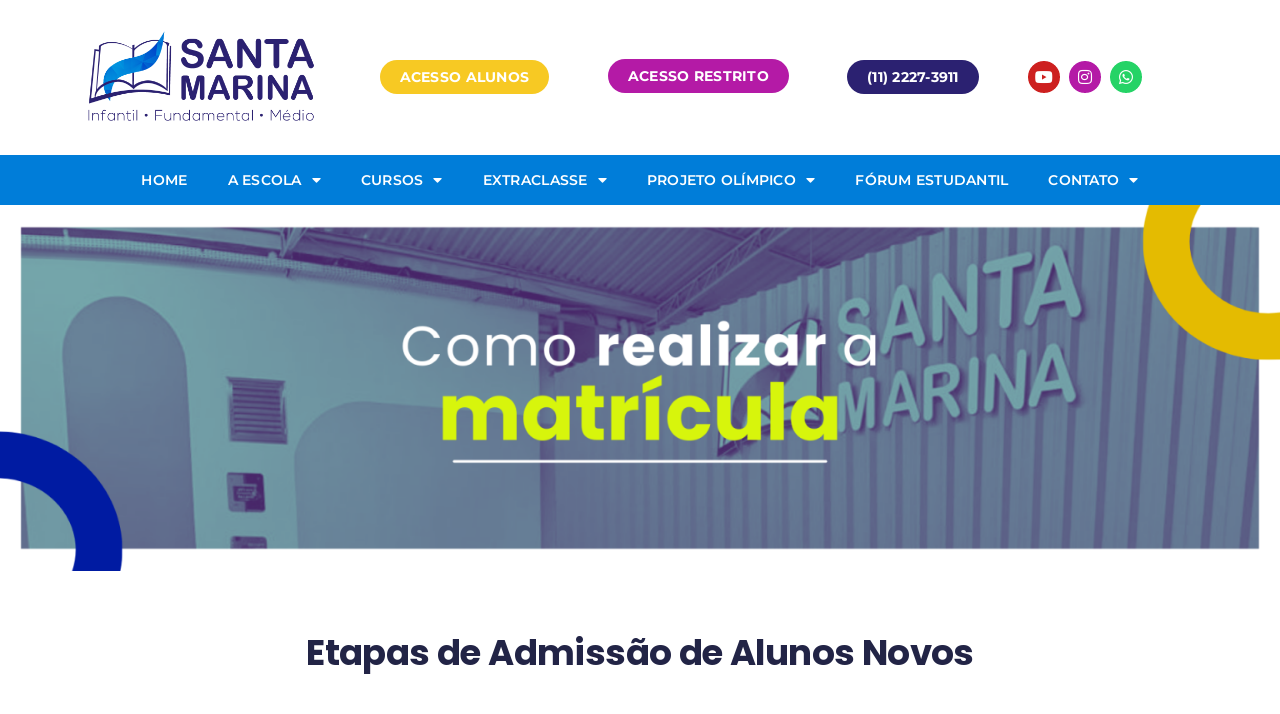

--- FILE ---
content_type: text/html; charset=UTF-8
request_url: https://santamarina.edu.br/matriculas/
body_size: 129145
content:
<!doctype html>
<html lang="pt-BR">
<head>
	<meta charset="UTF-8">
	<meta name="viewport" content="width=device-width, initial-scale=1">
	<link rel="profile" href="https://gmpg.org/xfn/11">
	<title>Matrículas &#8211; Escola Santa Marina</title>
<meta name='robots' content='max-image-preview:large' />
<link rel='dns-prefetch' href='//www.googletagmanager.com' />
<link rel="alternate" type="application/rss+xml" title="Feed para Escola Santa Marina &raquo;" href="https://santamarina.edu.br/feed/" />
<link rel="alternate" type="application/rss+xml" title="Feed de comentários para Escola Santa Marina &raquo;" href="https://santamarina.edu.br/comments/feed/" />
<link rel="alternate" title="oEmbed (JSON)" type="application/json+oembed" href="https://santamarina.edu.br/wp-json/oembed/1.0/embed?url=https%3A%2F%2Fsantamarina.edu.br%2Fmatriculas%2F" />
<link rel="alternate" title="oEmbed (XML)" type="text/xml+oembed" href="https://santamarina.edu.br/wp-json/oembed/1.0/embed?url=https%3A%2F%2Fsantamarina.edu.br%2Fmatriculas%2F&#038;format=xml" />
<style id='wp-img-auto-sizes-contain-inline-css'>
img:is([sizes=auto i],[sizes^="auto," i]){contain-intrinsic-size:3000px 1500px}
/*# sourceURL=wp-img-auto-sizes-contain-inline-css */
</style>
<style id='wp-emoji-styles-inline-css'>

	img.wp-smiley, img.emoji {
		display: inline !important;
		border: none !important;
		box-shadow: none !important;
		height: 1em !important;
		width: 1em !important;
		margin: 0 0.07em !important;
		vertical-align: -0.1em !important;
		background: none !important;
		padding: 0 !important;
	}
/*# sourceURL=wp-emoji-styles-inline-css */
</style>
<link rel='stylesheet' id='hello-elementor-css' href='https://santamarina.edu.br/wp-content/themes/hello-elementor/assets/css/reset.css?ver=3.4.5' media='all' />
<link rel='stylesheet' id='hello-elementor-theme-style-css' href='https://santamarina.edu.br/wp-content/themes/hello-elementor/assets/css/theme.css?ver=3.4.5' media='all' />
<link rel='stylesheet' id='hello-elementor-header-footer-css' href='https://santamarina.edu.br/wp-content/themes/hello-elementor/assets/css/header-footer.css?ver=3.4.5' media='all' />
<link rel='stylesheet' id='elementor-frontend-css' href='https://santamarina.edu.br/wp-content/plugins/elementor/assets/css/frontend.min.css?ver=3.29.2' media='all' />
<link rel='stylesheet' id='elementor-post-5-css' href='https://santamarina.edu.br/wp-content/uploads/elementor/css/post-5.css?ver=1749227785' media='all' />
<link rel='stylesheet' id='widget-image-css' href='https://santamarina.edu.br/wp-content/plugins/elementor/assets/css/widget-image.min.css?ver=3.29.2' media='all' />
<link rel='stylesheet' id='widget-nav-menu-css' href='https://santamarina.edu.br/wp-content/plugins/elementor-pro/assets/css/widget-nav-menu.min.css?ver=3.29.2' media='all' />
<link rel='stylesheet' id='widget-social-icons-css' href='https://santamarina.edu.br/wp-content/plugins/elementor/assets/css/widget-social-icons.min.css?ver=3.29.2' media='all' />
<link rel='stylesheet' id='e-apple-webkit-css' href='https://santamarina.edu.br/wp-content/plugins/elementor/assets/css/conditionals/apple-webkit.min.css?ver=3.29.2' media='all' />
<link rel='stylesheet' id='e-animation-fadeIn-css' href='https://santamarina.edu.br/wp-content/plugins/elementor/assets/lib/animations/styles/fadeIn.min.css?ver=3.29.2' media='all' />
<link rel='stylesheet' id='widget-heading-css' href='https://santamarina.edu.br/wp-content/plugins/elementor/assets/css/widget-heading.min.css?ver=3.29.2' media='all' />
<link rel='stylesheet' id='widget-image-box-css' href='https://santamarina.edu.br/wp-content/plugins/elementor/assets/css/widget-image-box.min.css?ver=3.29.2' media='all' />
<link rel='stylesheet' id='widget-icon-box-css' href='https://santamarina.edu.br/wp-content/plugins/elementor/assets/css/widget-icon-box.min.css?ver=3.29.2' media='all' />
<link rel='stylesheet' id='e-popup-css' href='https://santamarina.edu.br/wp-content/plugins/elementor-pro/assets/css/conditionals/popup.min.css?ver=3.29.2' media='all' />
<link rel='stylesheet' id='elementor-icons-css' href='https://santamarina.edu.br/wp-content/plugins/elementor/assets/lib/eicons/css/elementor-icons.min.css?ver=5.40.0' media='all' />
<link rel='stylesheet' id='e-animation-fadeInDown-css' href='https://santamarina.edu.br/wp-content/plugins/elementor/assets/lib/animations/styles/fadeInDown.min.css?ver=3.29.2' media='all' />
<link rel='stylesheet' id='e-animation-fadeInLeft-css' href='https://santamarina.edu.br/wp-content/plugins/elementor/assets/lib/animations/styles/fadeInLeft.min.css?ver=3.29.2' media='all' />
<link rel='stylesheet' id='e-animation-fadeInUp-css' href='https://santamarina.edu.br/wp-content/plugins/elementor/assets/lib/animations/styles/fadeInUp.min.css?ver=3.29.2' media='all' />
<link rel='stylesheet' id='elementor-post-373-css' href='https://santamarina.edu.br/wp-content/uploads/elementor/css/post-373.css?ver=1749241491' media='all' />
<link rel='stylesheet' id='elementor-post-45-css' href='https://santamarina.edu.br/wp-content/uploads/elementor/css/post-45.css?ver=1762438537' media='all' />
<link rel='stylesheet' id='elementor-post-50-css' href='https://santamarina.edu.br/wp-content/uploads/elementor/css/post-50.css?ver=1762438591' media='all' />
<link rel='stylesheet' id='elementor-post-310-css' href='https://santamarina.edu.br/wp-content/uploads/elementor/css/post-310.css?ver=1749227785' media='all' />
<link rel='stylesheet' id='eael-general-css' href='https://santamarina.edu.br/wp-content/plugins/essential-addons-for-elementor-lite/assets/front-end/css/view/general.min.css?ver=6.1.20' media='all' />
<link rel='stylesheet' id='elementor-gf-local-roboto-css' href='https://santamarina.edu.br/wp-content/uploads/elementor/google-fonts/css/roboto.css?ver=1747336076' media='all' />
<link rel='stylesheet' id='elementor-gf-local-robotoslab-css' href='https://santamarina.edu.br/wp-content/uploads/elementor/google-fonts/css/robotoslab.css?ver=1747336085' media='all' />
<link rel='stylesheet' id='elementor-gf-local-poppins-css' href='https://santamarina.edu.br/wp-content/uploads/elementor/google-fonts/css/poppins.css?ver=1747336104' media='all' />
<link rel='stylesheet' id='elementor-gf-local-montserrat-css' href='https://santamarina.edu.br/wp-content/uploads/elementor/google-fonts/css/montserrat.css?ver=1747336099' media='all' />
<link rel='stylesheet' id='elementor-icons-shared-0-css' href='https://santamarina.edu.br/wp-content/plugins/elementor/assets/lib/font-awesome/css/fontawesome.min.css?ver=5.15.3' media='all' />
<link rel='stylesheet' id='elementor-icons-fa-solid-css' href='https://santamarina.edu.br/wp-content/plugins/elementor/assets/lib/font-awesome/css/solid.min.css?ver=5.15.3' media='all' />
<link rel='stylesheet' id='elementor-icons-fa-brands-css' href='https://santamarina.edu.br/wp-content/plugins/elementor/assets/lib/font-awesome/css/brands.min.css?ver=5.15.3' media='all' />
<script src="https://santamarina.edu.br/wp-includes/js/jquery/jquery.min.js?ver=3.7.1" id="jquery-core-js"></script>
<script src="https://santamarina.edu.br/wp-includes/js/jquery/jquery-migrate.min.js?ver=3.4.1" id="jquery-migrate-js"></script>

<!-- Snippet da etiqueta do Google (gtag.js) adicionado pelo Site Kit -->

<!-- Snippet do Google Anúncios adicionado pelo Site Kit -->

<!-- Snippet do Google Análises adicionado pelo Site Kit -->
<script src="https://www.googletagmanager.com/gtag/js?id=GT-55N8K6TW" id="google_gtagjs-js" async></script>
<script id="google_gtagjs-js-after">
window.dataLayer = window.dataLayer || [];function gtag(){dataLayer.push(arguments);}
gtag("set","linker",{"domains":["santamarina.edu.br"]});
gtag("js", new Date());
gtag("set", "developer_id.dZTNiMT", true);
gtag("config", "GT-55N8K6TW");
gtag("config", "AW-17042798205");
 window._googlesitekit = window._googlesitekit || {}; window._googlesitekit.throttledEvents = []; window._googlesitekit.gtagEvent = (name, data) => { var key = JSON.stringify( { name, data } ); if ( !! window._googlesitekit.throttledEvents[ key ] ) { return; } window._googlesitekit.throttledEvents[ key ] = true; setTimeout( () => { delete window._googlesitekit.throttledEvents[ key ]; }, 5 ); gtag( "event", name, { ...data, event_source: "site-kit" } ); }; 
//# sourceURL=google_gtagjs-js-after
</script>

<!-- Fim do código da etiqueta do Google (gtag.js) adicionado pelo Site Kit -->
<link rel="https://api.w.org/" href="https://santamarina.edu.br/wp-json/" /><link rel="alternate" title="JSON" type="application/json" href="https://santamarina.edu.br/wp-json/wp/v2/pages/373" /><link rel="EditURI" type="application/rsd+xml" title="RSD" href="https://santamarina.edu.br/xmlrpc.php?rsd" />
<meta name="generator" content="WordPress 6.9" />
<link rel="canonical" href="https://santamarina.edu.br/matriculas/" />
<link rel='shortlink' href='https://santamarina.edu.br/?p=373' />
<meta name="generator" content="Site Kit by Google 1.156.0" /><meta name="generator" content="Elementor 3.29.2; features: additional_custom_breakpoints, e_local_google_fonts; settings: css_print_method-external, google_font-enabled, font_display-auto">

<script>
function gtag_report_conversion(url) {
  var callback = function () {
    if (typeof(url) != 'undefined') {
      window.location = url;
    }
  };
  gtag('event', 'conversion', {
      'send_to': 'AW-17042798205/wqFlCKr1_eMaEP3s0b4_',
      'event_callback': callback
  });
  return false;
}
</script>


<script type="application/ld+json">
{
  "@context": "https://schema.org",
  "@type": "EducationalOrganization",
  "name": "Colégio Santa Marina",
  "alternateName": "Escola Santa Marina",
  "url": "https://santamarina.edu.br",
  "logo": "https://santamarina.edu.br/wp-content/uploads/2022/10/logo-santa-marina.svg",
  "description": "Educação Infantil, Fundamental e Médio com excelência na Vila Carrão, São Paulo.",
  "address": {
    "@type": "PostalAddress",
    "streetAddress": "Rua Evangelina, 1185",
    "addressLocality": "Vila Carrão",
    "addressRegion": "SP",
    "postalCode": "03433-000",
    "addressCountry": "BR"
  },
  "contactPoint": {
    "@type": "ContactPoint",
    "telephone": "+55 11 2227-3911",
    "contactType": "Atendimento ao público",
    "areaServed": "BR",
    "availableLanguage": ["Portuguese"]
  },
  "sameAs": [
    "https://www.facebook.com/escolasantamarina/",
    "https://www.instagram.com/escolasantamarina/"
  ]
}
</script>

			<style>
				.e-con.e-parent:nth-of-type(n+4):not(.e-lazyloaded):not(.e-no-lazyload),
				.e-con.e-parent:nth-of-type(n+4):not(.e-lazyloaded):not(.e-no-lazyload) * {
					background-image: none !important;
				}
				@media screen and (max-height: 1024px) {
					.e-con.e-parent:nth-of-type(n+3):not(.e-lazyloaded):not(.e-no-lazyload),
					.e-con.e-parent:nth-of-type(n+3):not(.e-lazyloaded):not(.e-no-lazyload) * {
						background-image: none !important;
					}
				}
				@media screen and (max-height: 640px) {
					.e-con.e-parent:nth-of-type(n+2):not(.e-lazyloaded):not(.e-no-lazyload),
					.e-con.e-parent:nth-of-type(n+2):not(.e-lazyloaded):not(.e-no-lazyload) * {
						background-image: none !important;
					}
				}
			</style>
			<link rel="icon" href="https://santamarina.edu.br/wp-content/uploads/2023/06/cropped-fotor_2023-6-1_16_17_31-32x32.png" sizes="32x32" />
<link rel="icon" href="https://santamarina.edu.br/wp-content/uploads/2023/06/cropped-fotor_2023-6-1_16_17_31-192x192.png" sizes="192x192" />
<link rel="apple-touch-icon" href="https://santamarina.edu.br/wp-content/uploads/2023/06/cropped-fotor_2023-6-1_16_17_31-180x180.png" />
<meta name="msapplication-TileImage" content="https://santamarina.edu.br/wp-content/uploads/2023/06/cropped-fotor_2023-6-1_16_17_31-270x270.png" />
		<style id="wp-custom-css">
			

/** Start Block Kit CSS: 144-3-3a7d335f39a8579c20cdf02f8d462582 **/

.envato-block__preview{overflow: visible;}

/* Envato Kit 141 Custom Styles - Applied to the element under Advanced */

.elementor-headline-animation-type-drop-in .elementor-headline-dynamic-wrapper{
	text-align: center;
}
.envato-kit-141-top-0 h1,
.envato-kit-141-top-0 h2,
.envato-kit-141-top-0 h3,
.envato-kit-141-top-0 h4,
.envato-kit-141-top-0 h5,
.envato-kit-141-top-0 h6,
.envato-kit-141-top-0 p {
	margin-top: 0;
}

.envato-kit-141-newsletter-inline .elementor-field-textual.elementor-size-md {
	padding-left: 1.5rem;
	padding-right: 1.5rem;
}

.envato-kit-141-bottom-0 p {
	margin-bottom: 0;
}

.envato-kit-141-bottom-8 .elementor-price-list .elementor-price-list-item .elementor-price-list-header {
	margin-bottom: .5rem;
}

.envato-kit-141.elementor-widget-testimonial-carousel.elementor-pagination-type-bullets .swiper-container {
	padding-bottom: 52px;
}

.envato-kit-141-display-inline {
	display: inline-block;
}

.envato-kit-141 .elementor-slick-slider ul.slick-dots {
	bottom: -40px;
}

/** End Block Kit CSS: 144-3-3a7d335f39a8579c20cdf02f8d462582 **/



/** Start Block Kit CSS: 142-3-a175df65179b9ef6a5ca9f1b2c0202b9 **/

.envato-block__preview{
	overflow: visible;
}

/* Border Radius */
.envato-kit-139-accordion .elementor-widget-container{
	border-radius: 10px !important;
}
.envato-kit-139-map iframe,
.envato-kit-139-slider .slick-slide,
.envato-kit-139-flipbox .elementor-flip-box div{
		border-radius: 10px !important;

}


/** End Block Kit CSS: 142-3-a175df65179b9ef6a5ca9f1b2c0202b9 **/



/** Start Block Kit CSS: 105-3-0fb64e69c49a8e10692d28840c54ef95 **/

.envato-kit-102-phone-overlay {
	position: absolute !important;
	display: block !important;
	top: 0%;
	left: 0%;
	right: 0%;
	margin: auto;
	z-index: 1;
}

/** End Block Kit CSS: 105-3-0fb64e69c49a8e10692d28840c54ef95 **/



/** Start Block Kit CSS: 141-3-1d55f1e76be9fb1a8d9de88accbe962f **/

.envato-kit-138-bracket .elementor-widget-container > *:before{
	content:"[";
	color:#ffab00;
	display:inline-block;
	margin-right:4px;
	line-height:1em;
	position:relative;
	top:-1px;
}

.envato-kit-138-bracket .elementor-widget-container > *:after{
	content:"]";
	color:#ffab00;
	display:inline-block;
	margin-left:4px;
	line-height:1em;
	position:relative;
	top:-1px;
}

/** End Block Kit CSS: 141-3-1d55f1e76be9fb1a8d9de88accbe962f **/

		</style>
		<style id='global-styles-inline-css'>
:root{--wp--preset--aspect-ratio--square: 1;--wp--preset--aspect-ratio--4-3: 4/3;--wp--preset--aspect-ratio--3-4: 3/4;--wp--preset--aspect-ratio--3-2: 3/2;--wp--preset--aspect-ratio--2-3: 2/3;--wp--preset--aspect-ratio--16-9: 16/9;--wp--preset--aspect-ratio--9-16: 9/16;--wp--preset--color--black: #000000;--wp--preset--color--cyan-bluish-gray: #abb8c3;--wp--preset--color--white: #ffffff;--wp--preset--color--pale-pink: #f78da7;--wp--preset--color--vivid-red: #cf2e2e;--wp--preset--color--luminous-vivid-orange: #ff6900;--wp--preset--color--luminous-vivid-amber: #fcb900;--wp--preset--color--light-green-cyan: #7bdcb5;--wp--preset--color--vivid-green-cyan: #00d084;--wp--preset--color--pale-cyan-blue: #8ed1fc;--wp--preset--color--vivid-cyan-blue: #0693e3;--wp--preset--color--vivid-purple: #9b51e0;--wp--preset--gradient--vivid-cyan-blue-to-vivid-purple: linear-gradient(135deg,rgb(6,147,227) 0%,rgb(155,81,224) 100%);--wp--preset--gradient--light-green-cyan-to-vivid-green-cyan: linear-gradient(135deg,rgb(122,220,180) 0%,rgb(0,208,130) 100%);--wp--preset--gradient--luminous-vivid-amber-to-luminous-vivid-orange: linear-gradient(135deg,rgb(252,185,0) 0%,rgb(255,105,0) 100%);--wp--preset--gradient--luminous-vivid-orange-to-vivid-red: linear-gradient(135deg,rgb(255,105,0) 0%,rgb(207,46,46) 100%);--wp--preset--gradient--very-light-gray-to-cyan-bluish-gray: linear-gradient(135deg,rgb(238,238,238) 0%,rgb(169,184,195) 100%);--wp--preset--gradient--cool-to-warm-spectrum: linear-gradient(135deg,rgb(74,234,220) 0%,rgb(151,120,209) 20%,rgb(207,42,186) 40%,rgb(238,44,130) 60%,rgb(251,105,98) 80%,rgb(254,248,76) 100%);--wp--preset--gradient--blush-light-purple: linear-gradient(135deg,rgb(255,206,236) 0%,rgb(152,150,240) 100%);--wp--preset--gradient--blush-bordeaux: linear-gradient(135deg,rgb(254,205,165) 0%,rgb(254,45,45) 50%,rgb(107,0,62) 100%);--wp--preset--gradient--luminous-dusk: linear-gradient(135deg,rgb(255,203,112) 0%,rgb(199,81,192) 50%,rgb(65,88,208) 100%);--wp--preset--gradient--pale-ocean: linear-gradient(135deg,rgb(255,245,203) 0%,rgb(182,227,212) 50%,rgb(51,167,181) 100%);--wp--preset--gradient--electric-grass: linear-gradient(135deg,rgb(202,248,128) 0%,rgb(113,206,126) 100%);--wp--preset--gradient--midnight: linear-gradient(135deg,rgb(2,3,129) 0%,rgb(40,116,252) 100%);--wp--preset--font-size--small: 13px;--wp--preset--font-size--medium: 20px;--wp--preset--font-size--large: 36px;--wp--preset--font-size--x-large: 42px;--wp--preset--spacing--20: 0.44rem;--wp--preset--spacing--30: 0.67rem;--wp--preset--spacing--40: 1rem;--wp--preset--spacing--50: 1.5rem;--wp--preset--spacing--60: 2.25rem;--wp--preset--spacing--70: 3.38rem;--wp--preset--spacing--80: 5.06rem;--wp--preset--shadow--natural: 6px 6px 9px rgba(0, 0, 0, 0.2);--wp--preset--shadow--deep: 12px 12px 50px rgba(0, 0, 0, 0.4);--wp--preset--shadow--sharp: 6px 6px 0px rgba(0, 0, 0, 0.2);--wp--preset--shadow--outlined: 6px 6px 0px -3px rgb(255, 255, 255), 6px 6px rgb(0, 0, 0);--wp--preset--shadow--crisp: 6px 6px 0px rgb(0, 0, 0);}:root { --wp--style--global--content-size: 800px;--wp--style--global--wide-size: 1200px; }:where(body) { margin: 0; }.wp-site-blocks > .alignleft { float: left; margin-right: 2em; }.wp-site-blocks > .alignright { float: right; margin-left: 2em; }.wp-site-blocks > .aligncenter { justify-content: center; margin-left: auto; margin-right: auto; }:where(.wp-site-blocks) > * { margin-block-start: 24px; margin-block-end: 0; }:where(.wp-site-blocks) > :first-child { margin-block-start: 0; }:where(.wp-site-blocks) > :last-child { margin-block-end: 0; }:root { --wp--style--block-gap: 24px; }:root :where(.is-layout-flow) > :first-child{margin-block-start: 0;}:root :where(.is-layout-flow) > :last-child{margin-block-end: 0;}:root :where(.is-layout-flow) > *{margin-block-start: 24px;margin-block-end: 0;}:root :where(.is-layout-constrained) > :first-child{margin-block-start: 0;}:root :where(.is-layout-constrained) > :last-child{margin-block-end: 0;}:root :where(.is-layout-constrained) > *{margin-block-start: 24px;margin-block-end: 0;}:root :where(.is-layout-flex){gap: 24px;}:root :where(.is-layout-grid){gap: 24px;}.is-layout-flow > .alignleft{float: left;margin-inline-start: 0;margin-inline-end: 2em;}.is-layout-flow > .alignright{float: right;margin-inline-start: 2em;margin-inline-end: 0;}.is-layout-flow > .aligncenter{margin-left: auto !important;margin-right: auto !important;}.is-layout-constrained > .alignleft{float: left;margin-inline-start: 0;margin-inline-end: 2em;}.is-layout-constrained > .alignright{float: right;margin-inline-start: 2em;margin-inline-end: 0;}.is-layout-constrained > .aligncenter{margin-left: auto !important;margin-right: auto !important;}.is-layout-constrained > :where(:not(.alignleft):not(.alignright):not(.alignfull)){max-width: var(--wp--style--global--content-size);margin-left: auto !important;margin-right: auto !important;}.is-layout-constrained > .alignwide{max-width: var(--wp--style--global--wide-size);}body .is-layout-flex{display: flex;}.is-layout-flex{flex-wrap: wrap;align-items: center;}.is-layout-flex > :is(*, div){margin: 0;}body .is-layout-grid{display: grid;}.is-layout-grid > :is(*, div){margin: 0;}body{padding-top: 0px;padding-right: 0px;padding-bottom: 0px;padding-left: 0px;}a:where(:not(.wp-element-button)){text-decoration: underline;}:root :where(.wp-element-button, .wp-block-button__link){background-color: #32373c;border-width: 0;color: #fff;font-family: inherit;font-size: inherit;font-style: inherit;font-weight: inherit;letter-spacing: inherit;line-height: inherit;padding-top: calc(0.667em + 2px);padding-right: calc(1.333em + 2px);padding-bottom: calc(0.667em + 2px);padding-left: calc(1.333em + 2px);text-decoration: none;text-transform: inherit;}.has-black-color{color: var(--wp--preset--color--black) !important;}.has-cyan-bluish-gray-color{color: var(--wp--preset--color--cyan-bluish-gray) !important;}.has-white-color{color: var(--wp--preset--color--white) !important;}.has-pale-pink-color{color: var(--wp--preset--color--pale-pink) !important;}.has-vivid-red-color{color: var(--wp--preset--color--vivid-red) !important;}.has-luminous-vivid-orange-color{color: var(--wp--preset--color--luminous-vivid-orange) !important;}.has-luminous-vivid-amber-color{color: var(--wp--preset--color--luminous-vivid-amber) !important;}.has-light-green-cyan-color{color: var(--wp--preset--color--light-green-cyan) !important;}.has-vivid-green-cyan-color{color: var(--wp--preset--color--vivid-green-cyan) !important;}.has-pale-cyan-blue-color{color: var(--wp--preset--color--pale-cyan-blue) !important;}.has-vivid-cyan-blue-color{color: var(--wp--preset--color--vivid-cyan-blue) !important;}.has-vivid-purple-color{color: var(--wp--preset--color--vivid-purple) !important;}.has-black-background-color{background-color: var(--wp--preset--color--black) !important;}.has-cyan-bluish-gray-background-color{background-color: var(--wp--preset--color--cyan-bluish-gray) !important;}.has-white-background-color{background-color: var(--wp--preset--color--white) !important;}.has-pale-pink-background-color{background-color: var(--wp--preset--color--pale-pink) !important;}.has-vivid-red-background-color{background-color: var(--wp--preset--color--vivid-red) !important;}.has-luminous-vivid-orange-background-color{background-color: var(--wp--preset--color--luminous-vivid-orange) !important;}.has-luminous-vivid-amber-background-color{background-color: var(--wp--preset--color--luminous-vivid-amber) !important;}.has-light-green-cyan-background-color{background-color: var(--wp--preset--color--light-green-cyan) !important;}.has-vivid-green-cyan-background-color{background-color: var(--wp--preset--color--vivid-green-cyan) !important;}.has-pale-cyan-blue-background-color{background-color: var(--wp--preset--color--pale-cyan-blue) !important;}.has-vivid-cyan-blue-background-color{background-color: var(--wp--preset--color--vivid-cyan-blue) !important;}.has-vivid-purple-background-color{background-color: var(--wp--preset--color--vivid-purple) !important;}.has-black-border-color{border-color: var(--wp--preset--color--black) !important;}.has-cyan-bluish-gray-border-color{border-color: var(--wp--preset--color--cyan-bluish-gray) !important;}.has-white-border-color{border-color: var(--wp--preset--color--white) !important;}.has-pale-pink-border-color{border-color: var(--wp--preset--color--pale-pink) !important;}.has-vivid-red-border-color{border-color: var(--wp--preset--color--vivid-red) !important;}.has-luminous-vivid-orange-border-color{border-color: var(--wp--preset--color--luminous-vivid-orange) !important;}.has-luminous-vivid-amber-border-color{border-color: var(--wp--preset--color--luminous-vivid-amber) !important;}.has-light-green-cyan-border-color{border-color: var(--wp--preset--color--light-green-cyan) !important;}.has-vivid-green-cyan-border-color{border-color: var(--wp--preset--color--vivid-green-cyan) !important;}.has-pale-cyan-blue-border-color{border-color: var(--wp--preset--color--pale-cyan-blue) !important;}.has-vivid-cyan-blue-border-color{border-color: var(--wp--preset--color--vivid-cyan-blue) !important;}.has-vivid-purple-border-color{border-color: var(--wp--preset--color--vivid-purple) !important;}.has-vivid-cyan-blue-to-vivid-purple-gradient-background{background: var(--wp--preset--gradient--vivid-cyan-blue-to-vivid-purple) !important;}.has-light-green-cyan-to-vivid-green-cyan-gradient-background{background: var(--wp--preset--gradient--light-green-cyan-to-vivid-green-cyan) !important;}.has-luminous-vivid-amber-to-luminous-vivid-orange-gradient-background{background: var(--wp--preset--gradient--luminous-vivid-amber-to-luminous-vivid-orange) !important;}.has-luminous-vivid-orange-to-vivid-red-gradient-background{background: var(--wp--preset--gradient--luminous-vivid-orange-to-vivid-red) !important;}.has-very-light-gray-to-cyan-bluish-gray-gradient-background{background: var(--wp--preset--gradient--very-light-gray-to-cyan-bluish-gray) !important;}.has-cool-to-warm-spectrum-gradient-background{background: var(--wp--preset--gradient--cool-to-warm-spectrum) !important;}.has-blush-light-purple-gradient-background{background: var(--wp--preset--gradient--blush-light-purple) !important;}.has-blush-bordeaux-gradient-background{background: var(--wp--preset--gradient--blush-bordeaux) !important;}.has-luminous-dusk-gradient-background{background: var(--wp--preset--gradient--luminous-dusk) !important;}.has-pale-ocean-gradient-background{background: var(--wp--preset--gradient--pale-ocean) !important;}.has-electric-grass-gradient-background{background: var(--wp--preset--gradient--electric-grass) !important;}.has-midnight-gradient-background{background: var(--wp--preset--gradient--midnight) !important;}.has-small-font-size{font-size: var(--wp--preset--font-size--small) !important;}.has-medium-font-size{font-size: var(--wp--preset--font-size--medium) !important;}.has-large-font-size{font-size: var(--wp--preset--font-size--large) !important;}.has-x-large-font-size{font-size: var(--wp--preset--font-size--x-large) !important;}
/*# sourceURL=global-styles-inline-css */
</style>
<link rel='stylesheet' id='elementor-post-8303-css' href='https://santamarina.edu.br/wp-content/uploads/elementor/css/post-8303.css?ver=1762438535' media='all' />
<link rel='stylesheet' id='widget-form-css' href='https://santamarina.edu.br/wp-content/plugins/elementor-pro/assets/css/widget-form.min.css?ver=3.29.2' media='all' />
<link rel='stylesheet' id='fme-frontend-css-css' href='https://santamarina.edu.br/wp-content/plugins/mask-form-elementor/assets/css/mask-frontend.css?ver=1' media='all' />
</head>
<body class="wp-singular page-template-default page page-id-373 wp-custom-logo wp-embed-responsive wp-theme-hello-elementor non-logged-in hello-elementor-default elementor-default elementor-kit-5 elementor-page elementor-page-373">


<a class="skip-link screen-reader-text" href="#content">Ir para o conteúdo</a>

		<div data-elementor-type="header" data-elementor-id="45" class="elementor elementor-45 elementor-location-header" data-elementor-post-type="elementor_library">
					<section class="elementor-section elementor-top-section elementor-element elementor-element-6830c307 elementor-section-stretched elementor-section-full_width elementor-hidden-desktop elementor-hidden-tablet elementor-section-height-default elementor-section-height-default" data-id="6830c307" data-element_type="section" data-settings="{&quot;background_background&quot;:&quot;classic&quot;,&quot;stretch_section&quot;:&quot;section-stretched&quot;}">
							<div class="elementor-background-overlay"></div>
							<div class="elementor-container elementor-column-gap-default">
					<div class="elementor-column elementor-col-100 elementor-top-column elementor-element elementor-element-5dc1f56a" data-id="5dc1f56a" data-element_type="column">
			<div class="elementor-widget-wrap elementor-element-populated">
						<section class="elementor-section elementor-inner-section elementor-element elementor-element-70d740eb elementor-section-boxed elementor-section-height-default elementor-section-height-default" data-id="70d740eb" data-element_type="section" data-settings="{&quot;background_background&quot;:&quot;classic&quot;}">
						<div class="elementor-container elementor-column-gap-default">
					<div class="elementor-column elementor-col-12 elementor-inner-column elementor-element elementor-element-41b7762b" data-id="41b7762b" data-element_type="column">
			<div class="elementor-widget-wrap elementor-element-populated">
						<div class="elementor-element elementor-element-34d5e013 elementor-widget elementor-widget-image" data-id="34d5e013" data-element_type="widget" data-widget_type="image.default">
				<div class="elementor-widget-container">
																<a href="/">
							<img fetchpriority="high" width="1140" height="486" src="https://santamarina.edu.br/wp-content/uploads/2022/08/atualizacao-logo-4_opcao-1-a.png" class="attachment-full size-full wp-image-6565" alt="" srcset="https://santamarina.edu.br/wp-content/uploads/2022/08/atualizacao-logo-4_opcao-1-a.png 1140w, https://santamarina.edu.br/wp-content/uploads/2022/08/atualizacao-logo-4_opcao-1-a-300x128.png 300w, https://santamarina.edu.br/wp-content/uploads/2022/08/atualizacao-logo-4_opcao-1-a-1024x437.png 1024w, https://santamarina.edu.br/wp-content/uploads/2022/08/atualizacao-logo-4_opcao-1-a-768x327.png 768w" sizes="(max-width: 1140px) 100vw, 1140px" />								</a>
															</div>
				</div>
					</div>
		</div>
				<div class="elementor-column elementor-col-12 elementor-inner-column elementor-element elementor-element-1049511b elementor-hidden-desktop" data-id="1049511b" data-element_type="column">
			<div class="elementor-widget-wrap elementor-element-populated">
						<div class="elementor-element elementor-element-54dcd2d9 elementor-nav-menu__align-center elementor-nav-menu--stretch elementor-nav-menu--dropdown-tablet elementor-nav-menu__text-align-aside elementor-nav-menu--toggle elementor-nav-menu--burger elementor-widget elementor-widget-nav-menu" data-id="54dcd2d9" data-element_type="widget" data-settings="{&quot;full_width&quot;:&quot;stretch&quot;,&quot;layout&quot;:&quot;horizontal&quot;,&quot;submenu_icon&quot;:{&quot;value&quot;:&quot;&lt;i class=\&quot;fas fa-caret-down\&quot;&gt;&lt;\/i&gt;&quot;,&quot;library&quot;:&quot;fa-solid&quot;},&quot;toggle&quot;:&quot;burger&quot;}" data-widget_type="nav-menu.default">
				<div class="elementor-widget-container">
								<nav aria-label="Menu" class="elementor-nav-menu--main elementor-nav-menu__container elementor-nav-menu--layout-horizontal e--pointer-underline e--animation-fade">
				<ul id="menu-1-54dcd2d9" class="elementor-nav-menu"><li class="menu-item menu-item-type-post_type menu-item-object-page menu-item-home menu-item-464"><a href="https://santamarina.edu.br/" class="elementor-item">Home</a></li>
<li class="menu-item menu-item-type-custom menu-item-object-custom current-menu-ancestor current-menu-parent menu-item-has-children menu-item-465"><a href="#" class="elementor-item elementor-item-anchor">A Escola</a>
<ul class="sub-menu elementor-nav-menu--dropdown">
	<li class="menu-item menu-item-type-custom menu-item-object-custom menu-item-466"><a href="/nossahistoria" class="elementor-sub-item">História</a></li>
	<li class="menu-item menu-item-type-custom menu-item-object-custom menu-item-467"><a href="/diferenciais/" class="elementor-sub-item">Diferenciais</a></li>
	<li class="menu-item menu-item-type-custom menu-item-object-custom menu-item-468"><a href="/eventos" class="elementor-sub-item">Eventos</a></li>
	<li class="menu-item menu-item-type-custom menu-item-object-custom menu-item-6658"><a href="https://santamarina.edu.br/projetossociais/" class="elementor-sub-item">Projetos Sociais</a></li>
	<li class="menu-item menu-item-type-custom menu-item-object-custom current-menu-item menu-item-469"><a href="/matriculas" aria-current="page" class="elementor-sub-item elementor-item-active">Matrículas</a></li>
</ul>
</li>
<li class="menu-item menu-item-type-custom menu-item-object-custom menu-item-has-children menu-item-471"><a href="#" class="elementor-item elementor-item-anchor">Cursos</a>
<ul class="sub-menu elementor-nav-menu--dropdown">
	<li class="menu-item menu-item-type-custom menu-item-object-custom menu-item-472"><a href="/ensinoinfantil" class="elementor-sub-item">Infantil</a></li>
	<li class="menu-item menu-item-type-custom menu-item-object-custom menu-item-473"><a href="/fundamental1" class="elementor-sub-item">Fundamental I</a></li>
	<li class="menu-item menu-item-type-custom menu-item-object-custom menu-item-474"><a href="/fundamental2" class="elementor-sub-item">Fundamental II</a></li>
	<li class="menu-item menu-item-type-custom menu-item-object-custom menu-item-475"><a href="/ensinomedio/" class="elementor-sub-item">Médio</a></li>
	<li class="menu-item menu-item-type-custom menu-item-object-custom menu-item-476"><a href="/integral" class="elementor-sub-item">Integral / Semi-Integral</a></li>
</ul>
</li>
<li class="menu-item menu-item-type-custom menu-item-object-custom menu-item-has-children menu-item-477"><a href="#" class="elementor-item elementor-item-anchor">Extraclasse</a>
<ul class="sub-menu elementor-nav-menu--dropdown">
	<li class="menu-item menu-item-type-custom menu-item-object-custom menu-item-4828"><a href="/extraclasse/" class="elementor-sub-item">Sobre o Extraclasse</a></li>
</ul>
</li>
<li class="menu-item menu-item-type-custom menu-item-object-custom menu-item-has-children menu-item-3883"><a href="#" class="elementor-item elementor-item-anchor">Projeto Olímpico</a>
<ul class="sub-menu elementor-nav-menu--dropdown">
	<li class="menu-item menu-item-type-custom menu-item-object-custom menu-item-3894"><a href="/projetoolimpico" class="elementor-sub-item">Sobre o Projeto</a></li>
</ul>
</li>
<li class="menu-item menu-item-type-custom menu-item-object-custom menu-item-4924"><a href="http://santamarina.edu.br/forumestudantil" class="elementor-item">Fórum Estudantil</a></li>
<li class="menu-item menu-item-type-custom menu-item-object-custom menu-item-has-children menu-item-3896"><a href="#" class="elementor-item elementor-item-anchor">Contato</a>
<ul class="sub-menu elementor-nav-menu--dropdown">
	<li class="menu-item menu-item-type-custom menu-item-object-custom menu-item-3895"><a href="/contato/" class="elementor-sub-item">Fale Conosco</a></li>
	<li class="menu-item menu-item-type-custom menu-item-object-custom menu-item-2718"><a href="/trabalheconosco" class="elementor-sub-item">Trabalhe Conosco</a></li>
</ul>
</li>
</ul>			</nav>
					<div class="elementor-menu-toggle" role="button" tabindex="0" aria-label="Alternar menu" aria-expanded="false">
			<i aria-hidden="true" role="presentation" class="elementor-menu-toggle__icon--open eicon-menu-bar"></i><i aria-hidden="true" role="presentation" class="elementor-menu-toggle__icon--close eicon-close"></i>		</div>
					<nav class="elementor-nav-menu--dropdown elementor-nav-menu__container" aria-hidden="true">
				<ul id="menu-2-54dcd2d9" class="elementor-nav-menu"><li class="menu-item menu-item-type-post_type menu-item-object-page menu-item-home menu-item-464"><a href="https://santamarina.edu.br/" class="elementor-item" tabindex="-1">Home</a></li>
<li class="menu-item menu-item-type-custom menu-item-object-custom current-menu-ancestor current-menu-parent menu-item-has-children menu-item-465"><a href="#" class="elementor-item elementor-item-anchor" tabindex="-1">A Escola</a>
<ul class="sub-menu elementor-nav-menu--dropdown">
	<li class="menu-item menu-item-type-custom menu-item-object-custom menu-item-466"><a href="/nossahistoria" class="elementor-sub-item" tabindex="-1">História</a></li>
	<li class="menu-item menu-item-type-custom menu-item-object-custom menu-item-467"><a href="/diferenciais/" class="elementor-sub-item" tabindex="-1">Diferenciais</a></li>
	<li class="menu-item menu-item-type-custom menu-item-object-custom menu-item-468"><a href="/eventos" class="elementor-sub-item" tabindex="-1">Eventos</a></li>
	<li class="menu-item menu-item-type-custom menu-item-object-custom menu-item-6658"><a href="https://santamarina.edu.br/projetossociais/" class="elementor-sub-item" tabindex="-1">Projetos Sociais</a></li>
	<li class="menu-item menu-item-type-custom menu-item-object-custom current-menu-item menu-item-469"><a href="/matriculas" aria-current="page" class="elementor-sub-item elementor-item-active" tabindex="-1">Matrículas</a></li>
</ul>
</li>
<li class="menu-item menu-item-type-custom menu-item-object-custom menu-item-has-children menu-item-471"><a href="#" class="elementor-item elementor-item-anchor" tabindex="-1">Cursos</a>
<ul class="sub-menu elementor-nav-menu--dropdown">
	<li class="menu-item menu-item-type-custom menu-item-object-custom menu-item-472"><a href="/ensinoinfantil" class="elementor-sub-item" tabindex="-1">Infantil</a></li>
	<li class="menu-item menu-item-type-custom menu-item-object-custom menu-item-473"><a href="/fundamental1" class="elementor-sub-item" tabindex="-1">Fundamental I</a></li>
	<li class="menu-item menu-item-type-custom menu-item-object-custom menu-item-474"><a href="/fundamental2" class="elementor-sub-item" tabindex="-1">Fundamental II</a></li>
	<li class="menu-item menu-item-type-custom menu-item-object-custom menu-item-475"><a href="/ensinomedio/" class="elementor-sub-item" tabindex="-1">Médio</a></li>
	<li class="menu-item menu-item-type-custom menu-item-object-custom menu-item-476"><a href="/integral" class="elementor-sub-item" tabindex="-1">Integral / Semi-Integral</a></li>
</ul>
</li>
<li class="menu-item menu-item-type-custom menu-item-object-custom menu-item-has-children menu-item-477"><a href="#" class="elementor-item elementor-item-anchor" tabindex="-1">Extraclasse</a>
<ul class="sub-menu elementor-nav-menu--dropdown">
	<li class="menu-item menu-item-type-custom menu-item-object-custom menu-item-4828"><a href="/extraclasse/" class="elementor-sub-item" tabindex="-1">Sobre o Extraclasse</a></li>
</ul>
</li>
<li class="menu-item menu-item-type-custom menu-item-object-custom menu-item-has-children menu-item-3883"><a href="#" class="elementor-item elementor-item-anchor" tabindex="-1">Projeto Olímpico</a>
<ul class="sub-menu elementor-nav-menu--dropdown">
	<li class="menu-item menu-item-type-custom menu-item-object-custom menu-item-3894"><a href="/projetoolimpico" class="elementor-sub-item" tabindex="-1">Sobre o Projeto</a></li>
</ul>
</li>
<li class="menu-item menu-item-type-custom menu-item-object-custom menu-item-4924"><a href="http://santamarina.edu.br/forumestudantil" class="elementor-item" tabindex="-1">Fórum Estudantil</a></li>
<li class="menu-item menu-item-type-custom menu-item-object-custom menu-item-has-children menu-item-3896"><a href="#" class="elementor-item elementor-item-anchor" tabindex="-1">Contato</a>
<ul class="sub-menu elementor-nav-menu--dropdown">
	<li class="menu-item menu-item-type-custom menu-item-object-custom menu-item-3895"><a href="/contato/" class="elementor-sub-item" tabindex="-1">Fale Conosco</a></li>
	<li class="menu-item menu-item-type-custom menu-item-object-custom menu-item-2718"><a href="/trabalheconosco" class="elementor-sub-item" tabindex="-1">Trabalhe Conosco</a></li>
</ul>
</li>
</ul>			</nav>
						</div>
				</div>
					</div>
		</div>
				<div class="elementor-column elementor-col-12 elementor-inner-column elementor-element elementor-element-694e4d0" data-id="694e4d0" data-element_type="column">
			<div class="elementor-widget-wrap elementor-element-populated">
						<div class="elementor-element elementor-element-a7ed561 elementor-align-center elementor-mobile-align-center elementor-widget elementor-widget-button" data-id="a7ed561" data-element_type="widget" data-widget_type="button.default">
				<div class="elementor-widget-container">
									<div class="elementor-button-wrapper">
					<a class="elementor-button elementor-button-link elementor-size-xs" href="https://escolasanta153246.rm.cloudtotvs.com.br/FrameHTML/Web/App/Edu/PortalEducacional/login/">
						<span class="elementor-button-content-wrapper">
									<span class="elementor-button-text">acesso alunos</span>
					</span>
					</a>
				</div>
								</div>
				</div>
					</div>
		</div>
				<div class="elementor-column elementor-col-12 elementor-inner-column elementor-element elementor-element-88db9b3" data-id="88db9b3" data-element_type="column">
			<div class="elementor-widget-wrap elementor-element-populated">
						<div class="elementor-element elementor-element-fac7c4c elementor-align-center elementor-mobile-align-center elementor-widget elementor-widget-button" data-id="fac7c4c" data-element_type="widget" data-widget_type="button.default">
				<div class="elementor-widget-container">
									<div class="elementor-button-wrapper">
					<a class="elementor-button elementor-button-link elementor-size-xs" href="https://escolasanta153246.rm.cloudtotvs.com.br/Corpore.Net/Login.aspx">
						<span class="elementor-button-content-wrapper">
									<span class="elementor-button-text">Acesso restrito</span>
					</span>
					</a>
				</div>
								</div>
				</div>
					</div>
		</div>
				<div class="elementor-column elementor-col-12 elementor-inner-column elementor-element elementor-element-4e5192e6 elementor-hidden-tablet elementor-hidden-phone" data-id="4e5192e6" data-element_type="column">
			<div class="elementor-widget-wrap elementor-element-populated">
						<div class="elementor-element elementor-element-1e9d0269 elementor-align-center elementor-mobile-align-right elementor-widget elementor-widget-button" data-id="1e9d0269" data-element_type="widget" data-widget_type="button.default">
				<div class="elementor-widget-container">
									<div class="elementor-button-wrapper">
					<a class="elementor-button elementor-button-link elementor-size-sm" href="https://escolasanta104602.rm.cloudtotvs.com.br:8080/Web/App/Edu/PortalEducacional/login/">
						<span class="elementor-button-content-wrapper">
									<span class="elementor-button-text">acesso alunos</span>
					</span>
					</a>
				</div>
								</div>
				</div>
					</div>
		</div>
				<div class="elementor-column elementor-col-12 elementor-inner-column elementor-element elementor-element-682f95da elementor-hidden-tablet elementor-hidden-phone" data-id="682f95da" data-element_type="column">
			<div class="elementor-widget-wrap elementor-element-populated">
						<div class="elementor-element elementor-element-63566302 elementor-align-center elementor-mobile-align-right elementor-widget elementor-widget-button" data-id="63566302" data-element_type="widget" data-widget_type="button.default">
				<div class="elementor-widget-container">
									<div class="elementor-button-wrapper">
					<a class="elementor-button elementor-button-link elementor-size-sm" href="https://escolasanta104602.rm.cloudtotvs.com.br/Corpore.Net/Login.aspx">
						<span class="elementor-button-content-wrapper">
									<span class="elementor-button-text">Acesso restrito</span>
					</span>
					</a>
				</div>
								</div>
				</div>
					</div>
		</div>
				<div class="elementor-column elementor-col-12 elementor-inner-column elementor-element elementor-element-42fc8b72" data-id="42fc8b72" data-element_type="column">
			<div class="elementor-widget-wrap elementor-element-populated">
						<div class="elementor-element elementor-element-32a0e0cb elementor-align-center elementor-mobile-align-center elementor-widget elementor-widget-button" data-id="32a0e0cb" data-element_type="widget" data-widget_type="button.default">
				<div class="elementor-widget-container">
									<div class="elementor-button-wrapper">
					<a class="elementor-button elementor-button-link elementor-size-sm" href="#">
						<span class="elementor-button-content-wrapper">
									<span class="elementor-button-text">(11) 2227-3911</span>
					</span>
					</a>
				</div>
								</div>
				</div>
					</div>
		</div>
				<div class="elementor-column elementor-col-12 elementor-inner-column elementor-element elementor-element-6f9fe4fc" data-id="6f9fe4fc" data-element_type="column">
			<div class="elementor-widget-wrap elementor-element-populated">
						<div class="elementor-element elementor-element-1c30576c elementor-shape-circle elementor-grid-0 e-grid-align-center elementor-widget elementor-widget-social-icons" data-id="1c30576c" data-element_type="widget" data-widget_type="social-icons.default">
				<div class="elementor-widget-container">
							<div class="elementor-social-icons-wrapper elementor-grid" role="list">
							<span class="elementor-grid-item" role="listitem">
					<a class="elementor-icon elementor-social-icon elementor-social-icon-youtube elementor-repeater-item-163ecd1" href="https://www.youtube.com/@escolasantamarinaoficial" target="_blank">
						<span class="elementor-screen-only">Youtube</span>
						<i class="fab fa-youtube"></i>					</a>
				</span>
							<span class="elementor-grid-item" role="listitem">
					<a class="elementor-icon elementor-social-icon elementor-social-icon-instagram elementor-repeater-item-0fd9b9e" href="https://www.instagram.com/escolasantamarina/" target="_blank">
						<span class="elementor-screen-only">Instagram</span>
						<i class="fab fa-instagram"></i>					</a>
				</span>
							<span class="elementor-grid-item" role="listitem">
					<a class="elementor-icon elementor-social-icon elementor-social-icon-whatsapp elementor-repeater-item-f48e65a" href="#elementor-action%3Aaction%3Dpopup%3Aopen%26settings%3DeyJpZCI6IjgzMDMiLCJ0b2dnbGUiOmZhbHNlfQ%3D%3D" target="_blank">
						<span class="elementor-screen-only">Whatsapp</span>
						<i class="fab fa-whatsapp"></i>					</a>
				</span>
					</div>
						</div>
				</div>
					</div>
		</div>
					</div>
		</section>
					</div>
		</div>
					</div>
		</section>
				<section class="elementor-section elementor-top-section elementor-element elementor-element-73da920 elementor-section-stretched elementor-section-full_width elementor-hidden-mobile elementor-section-height-default elementor-section-height-default" data-id="73da920" data-element_type="section" data-settings="{&quot;background_background&quot;:&quot;classic&quot;,&quot;stretch_section&quot;:&quot;section-stretched&quot;}">
							<div class="elementor-background-overlay"></div>
							<div class="elementor-container elementor-column-gap-default">
					<div class="elementor-column elementor-col-100 elementor-top-column elementor-element elementor-element-220796a" data-id="220796a" data-element_type="column">
			<div class="elementor-widget-wrap elementor-element-populated">
						<section class="elementor-section elementor-inner-section elementor-element elementor-element-44f4862 elementor-section-boxed elementor-section-height-default elementor-section-height-default" data-id="44f4862" data-element_type="section" data-settings="{&quot;background_background&quot;:&quot;classic&quot;}">
						<div class="elementor-container elementor-column-gap-default">
					<div class="elementor-column elementor-col-16 elementor-inner-column elementor-element elementor-element-0a7970d" data-id="0a7970d" data-element_type="column">
			<div class="elementor-widget-wrap elementor-element-populated">
						<div class="elementor-element elementor-element-d77e6b3 elementor-widget elementor-widget-image" data-id="d77e6b3" data-element_type="widget" data-widget_type="image.default">
				<div class="elementor-widget-container">
																<a href="/">
							<img fetchpriority="high" width="1140" height="486" src="https://santamarina.edu.br/wp-content/uploads/2022/08/atualizacao-logo-4_opcao-1-a.png" class="attachment-full size-full wp-image-6565" alt="" srcset="https://santamarina.edu.br/wp-content/uploads/2022/08/atualizacao-logo-4_opcao-1-a.png 1140w, https://santamarina.edu.br/wp-content/uploads/2022/08/atualizacao-logo-4_opcao-1-a-300x128.png 300w, https://santamarina.edu.br/wp-content/uploads/2022/08/atualizacao-logo-4_opcao-1-a-1024x437.png 1024w, https://santamarina.edu.br/wp-content/uploads/2022/08/atualizacao-logo-4_opcao-1-a-768x327.png 768w" sizes="(max-width: 1140px) 100vw, 1140px" />								</a>
															</div>
				</div>
					</div>
		</div>
				<div class="elementor-column elementor-col-16 elementor-inner-column elementor-element elementor-element-8ec3c6a elementor-hidden-desktop" data-id="8ec3c6a" data-element_type="column">
			<div class="elementor-widget-wrap elementor-element-populated">
						<div class="elementor-element elementor-element-1b642a8 elementor-nav-menu__align-center elementor-nav-menu--stretch elementor-nav-menu--dropdown-tablet elementor-nav-menu__text-align-aside elementor-nav-menu--toggle elementor-nav-menu--burger elementor-widget elementor-widget-nav-menu" data-id="1b642a8" data-element_type="widget" data-settings="{&quot;full_width&quot;:&quot;stretch&quot;,&quot;layout&quot;:&quot;horizontal&quot;,&quot;submenu_icon&quot;:{&quot;value&quot;:&quot;&lt;i class=\&quot;fas fa-caret-down\&quot;&gt;&lt;\/i&gt;&quot;,&quot;library&quot;:&quot;fa-solid&quot;},&quot;toggle&quot;:&quot;burger&quot;}" data-widget_type="nav-menu.default">
				<div class="elementor-widget-container">
								<nav aria-label="Menu" class="elementor-nav-menu--main elementor-nav-menu__container elementor-nav-menu--layout-horizontal e--pointer-underline e--animation-fade">
				<ul id="menu-1-1b642a8" class="elementor-nav-menu"><li class="menu-item menu-item-type-post_type menu-item-object-page menu-item-home menu-item-464"><a href="https://santamarina.edu.br/" class="elementor-item">Home</a></li>
<li class="menu-item menu-item-type-custom menu-item-object-custom current-menu-ancestor current-menu-parent menu-item-has-children menu-item-465"><a href="#" class="elementor-item elementor-item-anchor">A Escola</a>
<ul class="sub-menu elementor-nav-menu--dropdown">
	<li class="menu-item menu-item-type-custom menu-item-object-custom menu-item-466"><a href="/nossahistoria" class="elementor-sub-item">História</a></li>
	<li class="menu-item menu-item-type-custom menu-item-object-custom menu-item-467"><a href="/diferenciais/" class="elementor-sub-item">Diferenciais</a></li>
	<li class="menu-item menu-item-type-custom menu-item-object-custom menu-item-468"><a href="/eventos" class="elementor-sub-item">Eventos</a></li>
	<li class="menu-item menu-item-type-custom menu-item-object-custom menu-item-6658"><a href="https://santamarina.edu.br/projetossociais/" class="elementor-sub-item">Projetos Sociais</a></li>
	<li class="menu-item menu-item-type-custom menu-item-object-custom current-menu-item menu-item-469"><a href="/matriculas" aria-current="page" class="elementor-sub-item elementor-item-active">Matrículas</a></li>
</ul>
</li>
<li class="menu-item menu-item-type-custom menu-item-object-custom menu-item-has-children menu-item-471"><a href="#" class="elementor-item elementor-item-anchor">Cursos</a>
<ul class="sub-menu elementor-nav-menu--dropdown">
	<li class="menu-item menu-item-type-custom menu-item-object-custom menu-item-472"><a href="/ensinoinfantil" class="elementor-sub-item">Infantil</a></li>
	<li class="menu-item menu-item-type-custom menu-item-object-custom menu-item-473"><a href="/fundamental1" class="elementor-sub-item">Fundamental I</a></li>
	<li class="menu-item menu-item-type-custom menu-item-object-custom menu-item-474"><a href="/fundamental2" class="elementor-sub-item">Fundamental II</a></li>
	<li class="menu-item menu-item-type-custom menu-item-object-custom menu-item-475"><a href="/ensinomedio/" class="elementor-sub-item">Médio</a></li>
	<li class="menu-item menu-item-type-custom menu-item-object-custom menu-item-476"><a href="/integral" class="elementor-sub-item">Integral / Semi-Integral</a></li>
</ul>
</li>
<li class="menu-item menu-item-type-custom menu-item-object-custom menu-item-has-children menu-item-477"><a href="#" class="elementor-item elementor-item-anchor">Extraclasse</a>
<ul class="sub-menu elementor-nav-menu--dropdown">
	<li class="menu-item menu-item-type-custom menu-item-object-custom menu-item-4828"><a href="/extraclasse/" class="elementor-sub-item">Sobre o Extraclasse</a></li>
</ul>
</li>
<li class="menu-item menu-item-type-custom menu-item-object-custom menu-item-has-children menu-item-3883"><a href="#" class="elementor-item elementor-item-anchor">Projeto Olímpico</a>
<ul class="sub-menu elementor-nav-menu--dropdown">
	<li class="menu-item menu-item-type-custom menu-item-object-custom menu-item-3894"><a href="/projetoolimpico" class="elementor-sub-item">Sobre o Projeto</a></li>
</ul>
</li>
<li class="menu-item menu-item-type-custom menu-item-object-custom menu-item-4924"><a href="http://santamarina.edu.br/forumestudantil" class="elementor-item">Fórum Estudantil</a></li>
<li class="menu-item menu-item-type-custom menu-item-object-custom menu-item-has-children menu-item-3896"><a href="#" class="elementor-item elementor-item-anchor">Contato</a>
<ul class="sub-menu elementor-nav-menu--dropdown">
	<li class="menu-item menu-item-type-custom menu-item-object-custom menu-item-3895"><a href="/contato/" class="elementor-sub-item">Fale Conosco</a></li>
	<li class="menu-item menu-item-type-custom menu-item-object-custom menu-item-2718"><a href="/trabalheconosco" class="elementor-sub-item">Trabalhe Conosco</a></li>
</ul>
</li>
</ul>			</nav>
					<div class="elementor-menu-toggle" role="button" tabindex="0" aria-label="Alternar menu" aria-expanded="false">
			<i aria-hidden="true" role="presentation" class="elementor-menu-toggle__icon--open eicon-menu-bar"></i><i aria-hidden="true" role="presentation" class="elementor-menu-toggle__icon--close eicon-close"></i>		</div>
					<nav class="elementor-nav-menu--dropdown elementor-nav-menu__container" aria-hidden="true">
				<ul id="menu-2-1b642a8" class="elementor-nav-menu"><li class="menu-item menu-item-type-post_type menu-item-object-page menu-item-home menu-item-464"><a href="https://santamarina.edu.br/" class="elementor-item" tabindex="-1">Home</a></li>
<li class="menu-item menu-item-type-custom menu-item-object-custom current-menu-ancestor current-menu-parent menu-item-has-children menu-item-465"><a href="#" class="elementor-item elementor-item-anchor" tabindex="-1">A Escola</a>
<ul class="sub-menu elementor-nav-menu--dropdown">
	<li class="menu-item menu-item-type-custom menu-item-object-custom menu-item-466"><a href="/nossahistoria" class="elementor-sub-item" tabindex="-1">História</a></li>
	<li class="menu-item menu-item-type-custom menu-item-object-custom menu-item-467"><a href="/diferenciais/" class="elementor-sub-item" tabindex="-1">Diferenciais</a></li>
	<li class="menu-item menu-item-type-custom menu-item-object-custom menu-item-468"><a href="/eventos" class="elementor-sub-item" tabindex="-1">Eventos</a></li>
	<li class="menu-item menu-item-type-custom menu-item-object-custom menu-item-6658"><a href="https://santamarina.edu.br/projetossociais/" class="elementor-sub-item" tabindex="-1">Projetos Sociais</a></li>
	<li class="menu-item menu-item-type-custom menu-item-object-custom current-menu-item menu-item-469"><a href="/matriculas" aria-current="page" class="elementor-sub-item elementor-item-active" tabindex="-1">Matrículas</a></li>
</ul>
</li>
<li class="menu-item menu-item-type-custom menu-item-object-custom menu-item-has-children menu-item-471"><a href="#" class="elementor-item elementor-item-anchor" tabindex="-1">Cursos</a>
<ul class="sub-menu elementor-nav-menu--dropdown">
	<li class="menu-item menu-item-type-custom menu-item-object-custom menu-item-472"><a href="/ensinoinfantil" class="elementor-sub-item" tabindex="-1">Infantil</a></li>
	<li class="menu-item menu-item-type-custom menu-item-object-custom menu-item-473"><a href="/fundamental1" class="elementor-sub-item" tabindex="-1">Fundamental I</a></li>
	<li class="menu-item menu-item-type-custom menu-item-object-custom menu-item-474"><a href="/fundamental2" class="elementor-sub-item" tabindex="-1">Fundamental II</a></li>
	<li class="menu-item menu-item-type-custom menu-item-object-custom menu-item-475"><a href="/ensinomedio/" class="elementor-sub-item" tabindex="-1">Médio</a></li>
	<li class="menu-item menu-item-type-custom menu-item-object-custom menu-item-476"><a href="/integral" class="elementor-sub-item" tabindex="-1">Integral / Semi-Integral</a></li>
</ul>
</li>
<li class="menu-item menu-item-type-custom menu-item-object-custom menu-item-has-children menu-item-477"><a href="#" class="elementor-item elementor-item-anchor" tabindex="-1">Extraclasse</a>
<ul class="sub-menu elementor-nav-menu--dropdown">
	<li class="menu-item menu-item-type-custom menu-item-object-custom menu-item-4828"><a href="/extraclasse/" class="elementor-sub-item" tabindex="-1">Sobre o Extraclasse</a></li>
</ul>
</li>
<li class="menu-item menu-item-type-custom menu-item-object-custom menu-item-has-children menu-item-3883"><a href="#" class="elementor-item elementor-item-anchor" tabindex="-1">Projeto Olímpico</a>
<ul class="sub-menu elementor-nav-menu--dropdown">
	<li class="menu-item menu-item-type-custom menu-item-object-custom menu-item-3894"><a href="/projetoolimpico" class="elementor-sub-item" tabindex="-1">Sobre o Projeto</a></li>
</ul>
</li>
<li class="menu-item menu-item-type-custom menu-item-object-custom menu-item-4924"><a href="http://santamarina.edu.br/forumestudantil" class="elementor-item" tabindex="-1">Fórum Estudantil</a></li>
<li class="menu-item menu-item-type-custom menu-item-object-custom menu-item-has-children menu-item-3896"><a href="#" class="elementor-item elementor-item-anchor" tabindex="-1">Contato</a>
<ul class="sub-menu elementor-nav-menu--dropdown">
	<li class="menu-item menu-item-type-custom menu-item-object-custom menu-item-3895"><a href="/contato/" class="elementor-sub-item" tabindex="-1">Fale Conosco</a></li>
	<li class="menu-item menu-item-type-custom menu-item-object-custom menu-item-2718"><a href="/trabalheconosco" class="elementor-sub-item" tabindex="-1">Trabalhe Conosco</a></li>
</ul>
</li>
</ul>			</nav>
						</div>
				</div>
					</div>
		</div>
				<div class="elementor-column elementor-col-16 elementor-inner-column elementor-element elementor-element-abb5c67 elementor-hidden-tablet elementor-hidden-phone" data-id="abb5c67" data-element_type="column">
			<div class="elementor-widget-wrap elementor-element-populated">
						<div class="elementor-element elementor-element-4d0829f elementor-align-center elementor-mobile-align-right elementor-widget elementor-widget-button" data-id="4d0829f" data-element_type="widget" data-widget_type="button.default">
				<div class="elementor-widget-container">
									<div class="elementor-button-wrapper">
					<a class="elementor-button elementor-button-link elementor-size-sm" href="https://escolasanta153246.rm.cloudtotvs.com.br/FrameHTML/Web/App/Edu/PortalEducacional/login/">
						<span class="elementor-button-content-wrapper">
									<span class="elementor-button-text">acesso alunos</span>
					</span>
					</a>
				</div>
								</div>
				</div>
					</div>
		</div>
				<div class="elementor-column elementor-col-16 elementor-inner-column elementor-element elementor-element-bafa56b elementor-hidden-tablet elementor-hidden-phone" data-id="bafa56b" data-element_type="column">
			<div class="elementor-widget-wrap elementor-element-populated">
						<div class="elementor-element elementor-element-df773c5 elementor-align-center elementor-mobile-align-right elementor-widget elementor-widget-button" data-id="df773c5" data-element_type="widget" data-widget_type="button.default">
				<div class="elementor-widget-container">
									<div class="elementor-button-wrapper">
					<a class="elementor-button elementor-button-link elementor-size-sm" href="https://escolasanta153246.rm.cloudtotvs.com.br/Corpore.Net/Login.aspx">
						<span class="elementor-button-content-wrapper">
									<span class="elementor-button-text">Acesso restrito</span>
					</span>
					</a>
				</div>
								</div>
				</div>
					</div>
		</div>
				<div class="elementor-column elementor-col-16 elementor-inner-column elementor-element elementor-element-e9ec0b1" data-id="e9ec0b1" data-element_type="column">
			<div class="elementor-widget-wrap elementor-element-populated">
						<div class="elementor-element elementor-element-be62c91 elementor-align-center elementor-mobile-align-center elementor-widget elementor-widget-button" data-id="be62c91" data-element_type="widget" id="botao-whatsapp" data-widget_type="button.default">
				<div class="elementor-widget-container">
									<div class="elementor-button-wrapper">
					<a class="elementor-button elementor-button-link elementor-size-sm" href="#">
						<span class="elementor-button-content-wrapper">
									<span class="elementor-button-text">(11) 2227-3911</span>
					</span>
					</a>
				</div>
								</div>
				</div>
					</div>
		</div>
				<div class="elementor-column elementor-col-16 elementor-inner-column elementor-element elementor-element-1a2afe9" data-id="1a2afe9" data-element_type="column">
			<div class="elementor-widget-wrap elementor-element-populated">
						<div class="elementor-element elementor-element-b32d622 elementor-shape-circle elementor-grid-0 e-grid-align-center elementor-widget elementor-widget-social-icons" data-id="b32d622" data-element_type="widget" data-widget_type="social-icons.default">
				<div class="elementor-widget-container">
							<div class="elementor-social-icons-wrapper elementor-grid" role="list">
							<span class="elementor-grid-item" role="listitem">
					<a class="elementor-icon elementor-social-icon elementor-social-icon-youtube elementor-repeater-item-163ecd1" href="https://www.youtube.com/@escolasantamarinaoficial" target="_blank">
						<span class="elementor-screen-only">Youtube</span>
						<i class="fab fa-youtube"></i>					</a>
				</span>
							<span class="elementor-grid-item" role="listitem">
					<a class="elementor-icon elementor-social-icon elementor-social-icon-instagram elementor-repeater-item-0fd9b9e" href="https://www.instagram.com/escolasantamarina/" target="_blank">
						<span class="elementor-screen-only">Instagram</span>
						<i class="fab fa-instagram"></i>					</a>
				</span>
							<span class="elementor-grid-item" role="listitem">
					<a class="elementor-icon elementor-social-icon elementor-social-icon-whatsapp elementor-repeater-item-f48e65a" href="#elementor-action%3Aaction%3Dpopup%3Aopen%26settings%3DeyJpZCI6IjgzMDMiLCJ0b2dnbGUiOmZhbHNlfQ%3D%3D" target="_blank">
						<span class="elementor-screen-only">Whatsapp</span>
						<i class="fab fa-whatsapp"></i>					</a>
				</span>
					</div>
						</div>
				</div>
					</div>
		</div>
					</div>
		</section>
					</div>
		</div>
					</div>
		</section>
				<section class="elementor-section elementor-top-section elementor-element elementor-element-6802f0eb elementor-hidden-tablet elementor-hidden-phone elementor-section-boxed elementor-section-height-default elementor-section-height-default" data-id="6802f0eb" data-element_type="section" data-settings="{&quot;background_background&quot;:&quot;classic&quot;}">
						<div class="elementor-container elementor-column-gap-default">
					<div class="elementor-column elementor-col-100 elementor-top-column elementor-element elementor-element-7498c7fa" data-id="7498c7fa" data-element_type="column">
			<div class="elementor-widget-wrap elementor-element-populated">
						<div class="elementor-element elementor-element-7c96a5b4 elementor-nav-menu__align-center elementor-nav-menu--dropdown-tablet elementor-nav-menu__text-align-aside elementor-nav-menu--toggle elementor-nav-menu--burger elementor-widget elementor-widget-nav-menu" data-id="7c96a5b4" data-element_type="widget" data-settings="{&quot;layout&quot;:&quot;horizontal&quot;,&quot;submenu_icon&quot;:{&quot;value&quot;:&quot;&lt;i class=\&quot;fas fa-caret-down\&quot;&gt;&lt;\/i&gt;&quot;,&quot;library&quot;:&quot;fa-solid&quot;},&quot;toggle&quot;:&quot;burger&quot;}" data-widget_type="nav-menu.default">
				<div class="elementor-widget-container">
								<nav aria-label="Menu" class="elementor-nav-menu--main elementor-nav-menu__container elementor-nav-menu--layout-horizontal e--pointer-underline e--animation-fade">
				<ul id="menu-1-7c96a5b4" class="elementor-nav-menu"><li class="menu-item menu-item-type-post_type menu-item-object-page menu-item-home menu-item-464"><a href="https://santamarina.edu.br/" class="elementor-item">Home</a></li>
<li class="menu-item menu-item-type-custom menu-item-object-custom current-menu-ancestor current-menu-parent menu-item-has-children menu-item-465"><a href="#" class="elementor-item elementor-item-anchor">A Escola</a>
<ul class="sub-menu elementor-nav-menu--dropdown">
	<li class="menu-item menu-item-type-custom menu-item-object-custom menu-item-466"><a href="/nossahistoria" class="elementor-sub-item">História</a></li>
	<li class="menu-item menu-item-type-custom menu-item-object-custom menu-item-467"><a href="/diferenciais/" class="elementor-sub-item">Diferenciais</a></li>
	<li class="menu-item menu-item-type-custom menu-item-object-custom menu-item-468"><a href="/eventos" class="elementor-sub-item">Eventos</a></li>
	<li class="menu-item menu-item-type-custom menu-item-object-custom menu-item-6658"><a href="https://santamarina.edu.br/projetossociais/" class="elementor-sub-item">Projetos Sociais</a></li>
	<li class="menu-item menu-item-type-custom menu-item-object-custom current-menu-item menu-item-469"><a href="/matriculas" aria-current="page" class="elementor-sub-item elementor-item-active">Matrículas</a></li>
</ul>
</li>
<li class="menu-item menu-item-type-custom menu-item-object-custom menu-item-has-children menu-item-471"><a href="#" class="elementor-item elementor-item-anchor">Cursos</a>
<ul class="sub-menu elementor-nav-menu--dropdown">
	<li class="menu-item menu-item-type-custom menu-item-object-custom menu-item-472"><a href="/ensinoinfantil" class="elementor-sub-item">Infantil</a></li>
	<li class="menu-item menu-item-type-custom menu-item-object-custom menu-item-473"><a href="/fundamental1" class="elementor-sub-item">Fundamental I</a></li>
	<li class="menu-item menu-item-type-custom menu-item-object-custom menu-item-474"><a href="/fundamental2" class="elementor-sub-item">Fundamental II</a></li>
	<li class="menu-item menu-item-type-custom menu-item-object-custom menu-item-475"><a href="/ensinomedio/" class="elementor-sub-item">Médio</a></li>
	<li class="menu-item menu-item-type-custom menu-item-object-custom menu-item-476"><a href="/integral" class="elementor-sub-item">Integral / Semi-Integral</a></li>
</ul>
</li>
<li class="menu-item menu-item-type-custom menu-item-object-custom menu-item-has-children menu-item-477"><a href="#" class="elementor-item elementor-item-anchor">Extraclasse</a>
<ul class="sub-menu elementor-nav-menu--dropdown">
	<li class="menu-item menu-item-type-custom menu-item-object-custom menu-item-4828"><a href="/extraclasse/" class="elementor-sub-item">Sobre o Extraclasse</a></li>
</ul>
</li>
<li class="menu-item menu-item-type-custom menu-item-object-custom menu-item-has-children menu-item-3883"><a href="#" class="elementor-item elementor-item-anchor">Projeto Olímpico</a>
<ul class="sub-menu elementor-nav-menu--dropdown">
	<li class="menu-item menu-item-type-custom menu-item-object-custom menu-item-3894"><a href="/projetoolimpico" class="elementor-sub-item">Sobre o Projeto</a></li>
</ul>
</li>
<li class="menu-item menu-item-type-custom menu-item-object-custom menu-item-4924"><a href="http://santamarina.edu.br/forumestudantil" class="elementor-item">Fórum Estudantil</a></li>
<li class="menu-item menu-item-type-custom menu-item-object-custom menu-item-has-children menu-item-3896"><a href="#" class="elementor-item elementor-item-anchor">Contato</a>
<ul class="sub-menu elementor-nav-menu--dropdown">
	<li class="menu-item menu-item-type-custom menu-item-object-custom menu-item-3895"><a href="/contato/" class="elementor-sub-item">Fale Conosco</a></li>
	<li class="menu-item menu-item-type-custom menu-item-object-custom menu-item-2718"><a href="/trabalheconosco" class="elementor-sub-item">Trabalhe Conosco</a></li>
</ul>
</li>
</ul>			</nav>
					<div class="elementor-menu-toggle" role="button" tabindex="0" aria-label="Alternar menu" aria-expanded="false">
			<i aria-hidden="true" role="presentation" class="elementor-menu-toggle__icon--open eicon-menu-bar"></i><i aria-hidden="true" role="presentation" class="elementor-menu-toggle__icon--close eicon-close"></i>		</div>
					<nav class="elementor-nav-menu--dropdown elementor-nav-menu__container" aria-hidden="true">
				<ul id="menu-2-7c96a5b4" class="elementor-nav-menu"><li class="menu-item menu-item-type-post_type menu-item-object-page menu-item-home menu-item-464"><a href="https://santamarina.edu.br/" class="elementor-item" tabindex="-1">Home</a></li>
<li class="menu-item menu-item-type-custom menu-item-object-custom current-menu-ancestor current-menu-parent menu-item-has-children menu-item-465"><a href="#" class="elementor-item elementor-item-anchor" tabindex="-1">A Escola</a>
<ul class="sub-menu elementor-nav-menu--dropdown">
	<li class="menu-item menu-item-type-custom menu-item-object-custom menu-item-466"><a href="/nossahistoria" class="elementor-sub-item" tabindex="-1">História</a></li>
	<li class="menu-item menu-item-type-custom menu-item-object-custom menu-item-467"><a href="/diferenciais/" class="elementor-sub-item" tabindex="-1">Diferenciais</a></li>
	<li class="menu-item menu-item-type-custom menu-item-object-custom menu-item-468"><a href="/eventos" class="elementor-sub-item" tabindex="-1">Eventos</a></li>
	<li class="menu-item menu-item-type-custom menu-item-object-custom menu-item-6658"><a href="https://santamarina.edu.br/projetossociais/" class="elementor-sub-item" tabindex="-1">Projetos Sociais</a></li>
	<li class="menu-item menu-item-type-custom menu-item-object-custom current-menu-item menu-item-469"><a href="/matriculas" aria-current="page" class="elementor-sub-item elementor-item-active" tabindex="-1">Matrículas</a></li>
</ul>
</li>
<li class="menu-item menu-item-type-custom menu-item-object-custom menu-item-has-children menu-item-471"><a href="#" class="elementor-item elementor-item-anchor" tabindex="-1">Cursos</a>
<ul class="sub-menu elementor-nav-menu--dropdown">
	<li class="menu-item menu-item-type-custom menu-item-object-custom menu-item-472"><a href="/ensinoinfantil" class="elementor-sub-item" tabindex="-1">Infantil</a></li>
	<li class="menu-item menu-item-type-custom menu-item-object-custom menu-item-473"><a href="/fundamental1" class="elementor-sub-item" tabindex="-1">Fundamental I</a></li>
	<li class="menu-item menu-item-type-custom menu-item-object-custom menu-item-474"><a href="/fundamental2" class="elementor-sub-item" tabindex="-1">Fundamental II</a></li>
	<li class="menu-item menu-item-type-custom menu-item-object-custom menu-item-475"><a href="/ensinomedio/" class="elementor-sub-item" tabindex="-1">Médio</a></li>
	<li class="menu-item menu-item-type-custom menu-item-object-custom menu-item-476"><a href="/integral" class="elementor-sub-item" tabindex="-1">Integral / Semi-Integral</a></li>
</ul>
</li>
<li class="menu-item menu-item-type-custom menu-item-object-custom menu-item-has-children menu-item-477"><a href="#" class="elementor-item elementor-item-anchor" tabindex="-1">Extraclasse</a>
<ul class="sub-menu elementor-nav-menu--dropdown">
	<li class="menu-item menu-item-type-custom menu-item-object-custom menu-item-4828"><a href="/extraclasse/" class="elementor-sub-item" tabindex="-1">Sobre o Extraclasse</a></li>
</ul>
</li>
<li class="menu-item menu-item-type-custom menu-item-object-custom menu-item-has-children menu-item-3883"><a href="#" class="elementor-item elementor-item-anchor" tabindex="-1">Projeto Olímpico</a>
<ul class="sub-menu elementor-nav-menu--dropdown">
	<li class="menu-item menu-item-type-custom menu-item-object-custom menu-item-3894"><a href="/projetoolimpico" class="elementor-sub-item" tabindex="-1">Sobre o Projeto</a></li>
</ul>
</li>
<li class="menu-item menu-item-type-custom menu-item-object-custom menu-item-4924"><a href="http://santamarina.edu.br/forumestudantil" class="elementor-item" tabindex="-1">Fórum Estudantil</a></li>
<li class="menu-item menu-item-type-custom menu-item-object-custom menu-item-has-children menu-item-3896"><a href="#" class="elementor-item elementor-item-anchor" tabindex="-1">Contato</a>
<ul class="sub-menu elementor-nav-menu--dropdown">
	<li class="menu-item menu-item-type-custom menu-item-object-custom menu-item-3895"><a href="/contato/" class="elementor-sub-item" tabindex="-1">Fale Conosco</a></li>
	<li class="menu-item menu-item-type-custom menu-item-object-custom menu-item-2718"><a href="/trabalheconosco" class="elementor-sub-item" tabindex="-1">Trabalhe Conosco</a></li>
</ul>
</li>
</ul>			</nav>
						</div>
				</div>
					</div>
		</div>
					</div>
		</section>
				</div>
		
<main id="content" class="site-main post-373 page type-page status-publish hentry">

	
	<div class="page-content">
				<div data-elementor-type="wp-page" data-elementor-id="373" class="elementor elementor-373" data-elementor-post-type="page">
						<section class="elementor-section elementor-top-section elementor-element elementor-element-3371d86 elementor-section-full_width elementor-section-height-default elementor-section-height-default" data-id="3371d86" data-element_type="section">
						<div class="elementor-container elementor-column-gap-default">
					<div class="elementor-column elementor-col-100 elementor-top-column elementor-element elementor-element-5808d3b" data-id="5808d3b" data-element_type="column">
			<div class="elementor-widget-wrap elementor-element-populated">
						<div class="elementor-element elementor-element-0facbec elementor-widget elementor-widget-image" data-id="0facbec" data-element_type="widget" data-widget_type="image.default">
				<div class="elementor-widget-container">
															<img decoding="async" width="1920" height="550" src="https://santamarina.edu.br/wp-content/uploads/2024/02/ddsdsddsd.png" class="attachment-full size-full wp-image-4379" alt="" srcset="https://santamarina.edu.br/wp-content/uploads/2024/02/ddsdsddsd.png 1920w, https://santamarina.edu.br/wp-content/uploads/2024/02/ddsdsddsd-300x86.png 300w, https://santamarina.edu.br/wp-content/uploads/2024/02/ddsdsddsd-1024x293.png 1024w, https://santamarina.edu.br/wp-content/uploads/2024/02/ddsdsddsd-768x220.png 768w, https://santamarina.edu.br/wp-content/uploads/2024/02/ddsdsddsd-1536x440.png 1536w" sizes="(max-width: 1920px) 100vw, 1920px" />															</div>
				</div>
					</div>
		</div>
					</div>
		</section>
				<section class="elementor-section elementor-top-section elementor-element elementor-element-48beae81 elementor-section-boxed elementor-section-height-default elementor-section-height-default" data-id="48beae81" data-element_type="section">
						<div class="elementor-container elementor-column-gap-default">
					<div class="elementor-column elementor-col-100 elementor-top-column elementor-element elementor-element-14f5a507" data-id="14f5a507" data-element_type="column">
			<div class="elementor-widget-wrap elementor-element-populated">
						<div class="elementor-element elementor-element-71aa17aa elementor-invisible elementor-widget elementor-widget-heading" data-id="71aa17aa" data-element_type="widget" data-settings="{&quot;_animation&quot;:&quot;fadeInDown&quot;,&quot;_animation_delay&quot;:100}" data-widget_type="heading.default">
				<div class="elementor-widget-container">
					<h2 class="elementor-heading-title elementor-size-default">Etapas de Admissão de Alunos Novos</h2>				</div>
				</div>
					</div>
		</div>
					</div>
		</section>
				<section class="elementor-section elementor-top-section elementor-element elementor-element-3fcc4e13 elementor-section-boxed elementor-section-height-default elementor-section-height-default" data-id="3fcc4e13" data-element_type="section">
						<div class="elementor-container elementor-column-gap-default">
					<div class="elementor-column elementor-col-33 elementor-top-column elementor-element elementor-element-65a4e1f8" data-id="65a4e1f8" data-element_type="column">
			<div class="elementor-widget-wrap elementor-element-populated">
						<div class="elementor-element elementor-element-59d73843 animated-fast elementor-invisible elementor-widget elementor-widget-heading" data-id="59d73843" data-element_type="widget" data-settings="{&quot;_animation&quot;:&quot;fadeInLeft&quot;}" data-widget_type="heading.default">
				<div class="elementor-widget-container">
					<h2 class="elementor-heading-title elementor-size-default">Agende sua visita </h2>				</div>
				</div>
					</div>
		</div>
				<div class="elementor-column elementor-col-33 elementor-top-column elementor-element elementor-element-58286e7b" data-id="58286e7b" data-element_type="column">
			<div class="elementor-widget-wrap elementor-element-populated">
						<div class="elementor-element elementor-element-8525ba6 animated-fast elementor-view-default elementor-invisible elementor-widget elementor-widget-icon" data-id="8525ba6" data-element_type="widget" data-settings="{&quot;_animation&quot;:&quot;fadeInLeft&quot;}" data-widget_type="icon.default">
				<div class="elementor-widget-container">
							<div class="elementor-icon-wrapper">
			<div class="elementor-icon">
			<i aria-hidden="true" class="fas fa-angle-double-right"></i>			</div>
		</div>
						</div>
				</div>
					</div>
		</div>
				<div class="elementor-column elementor-col-33 elementor-top-column elementor-element elementor-element-1231d9a5" data-id="1231d9a5" data-element_type="column">
			<div class="elementor-widget-wrap elementor-element-populated">
						<div class="elementor-element elementor-element-3078165a animated-fast elementor-invisible elementor-widget elementor-widget-heading" data-id="3078165a" data-element_type="widget" data-settings="{&quot;_animation&quot;:&quot;fadeInLeft&quot;}" data-widget_type="heading.default">
				<div class="elementor-widget-container">
					<h2 class="elementor-heading-title elementor-size-default"><a href="https://api.whatsapp.com/send/?phone=551122273911&#038;app_absent=">WhatsApp </a></h2>				</div>
				</div>
				<div class="elementor-element elementor-element-65cd45de animated-fast elementor-invisible elementor-widget elementor-widget-text-editor" data-id="65cd45de" data-element_type="widget" data-settings="{&quot;_animation&quot;:&quot;fadeInLeft&quot;}" data-widget_type="text-editor.default">
				<div class="elementor-widget-container">
									<p>Clique aqui</p>								</div>
				</div>
					</div>
		</div>
					</div>
		</section>
				<section class="elementor-section elementor-top-section elementor-element elementor-element-8a837df elementor-section-boxed elementor-section-height-default elementor-section-height-default" data-id="8a837df" data-element_type="section">
						<div class="elementor-container elementor-column-gap-default">
					<div class="elementor-column elementor-col-33 elementor-top-column elementor-element elementor-element-44315b8" data-id="44315b8" data-element_type="column">
			<div class="elementor-widget-wrap elementor-element-populated">
						<div class="elementor-element elementor-element-730d9b7 animated-fast elementor-invisible elementor-widget elementor-widget-heading" data-id="730d9b7" data-element_type="widget" data-settings="{&quot;_animation&quot;:&quot;fadeInLeft&quot;}" data-widget_type="heading.default">
				<div class="elementor-widget-container">
					<h2 class="elementor-heading-title elementor-size-default">Avaliação de ingresso</h2>				</div>
				</div>
					</div>
		</div>
				<div class="elementor-column elementor-col-33 elementor-top-column elementor-element elementor-element-6c4d76b" data-id="6c4d76b" data-element_type="column">
			<div class="elementor-widget-wrap elementor-element-populated">
						<div class="elementor-element elementor-element-54c2a69 animated-fast elementor-view-default elementor-invisible elementor-widget elementor-widget-icon" data-id="54c2a69" data-element_type="widget" data-settings="{&quot;_animation&quot;:&quot;fadeInLeft&quot;}" data-widget_type="icon.default">
				<div class="elementor-widget-container">
							<div class="elementor-icon-wrapper">
			<div class="elementor-icon">
			<i aria-hidden="true" class="fas fa-angle-double-right"></i>			</div>
		</div>
						</div>
				</div>
					</div>
		</div>
				<div class="elementor-column elementor-col-33 elementor-top-column elementor-element elementor-element-990ced4" data-id="990ced4" data-element_type="column">
			<div class="elementor-widget-wrap elementor-element-populated">
						<div class="elementor-element elementor-element-35dd9ef animated-fast elementor-invisible elementor-widget elementor-widget-text-editor" data-id="35dd9ef" data-element_type="widget" data-settings="{&quot;_animation&quot;:&quot;fadeInLeft&quot;}" data-widget_type="text-editor.default">
				<div class="elementor-widget-container">
									<p> </p><p>A avaliação de ingresso é realizada presencialmente, de segunda a sexta-feira, mediante agendamento. </p><p>Resultado e autorização para matrícula após 3 dias. </p>								</div>
				</div>
					</div>
		</div>
					</div>
		</section>
				<section class="elementor-section elementor-top-section elementor-element elementor-element-2402a5e elementor-section-boxed elementor-section-height-default elementor-section-height-default" data-id="2402a5e" data-element_type="section">
						<div class="elementor-container elementor-column-gap-default">
					<div class="elementor-column elementor-col-33 elementor-top-column elementor-element elementor-element-3f0efa5" data-id="3f0efa5" data-element_type="column">
			<div class="elementor-widget-wrap elementor-element-populated">
						<div class="elementor-element elementor-element-76c74ed animated-fast elementor-invisible elementor-widget elementor-widget-heading" data-id="76c74ed" data-element_type="widget" data-settings="{&quot;_animation&quot;:&quot;fadeInLeft&quot;}" data-widget_type="heading.default">
				<div class="elementor-widget-container">
					<h2 class="elementor-heading-title elementor-size-default">Matrícula</h2>				</div>
				</div>
					</div>
		</div>
				<div class="elementor-column elementor-col-33 elementor-top-column elementor-element elementor-element-4a851c0" data-id="4a851c0" data-element_type="column">
			<div class="elementor-widget-wrap elementor-element-populated">
						<div class="elementor-element elementor-element-17dc845 animated-fast elementor-view-default elementor-invisible elementor-widget elementor-widget-icon" data-id="17dc845" data-element_type="widget" data-settings="{&quot;_animation&quot;:&quot;fadeInLeft&quot;}" data-widget_type="icon.default">
				<div class="elementor-widget-container">
							<div class="elementor-icon-wrapper">
			<div class="elementor-icon">
			<i aria-hidden="true" class="fas fa-angle-double-right"></i>			</div>
		</div>
						</div>
				</div>
					</div>
		</div>
				<div class="elementor-column elementor-col-33 elementor-top-column elementor-element elementor-element-1086dc9" data-id="1086dc9" data-element_type="column">
			<div class="elementor-widget-wrap elementor-element-populated">
						<div class="elementor-element elementor-element-a08ffb4 animated-fast elementor-invisible elementor-widget elementor-widget-text-editor" data-id="a08ffb4" data-element_type="widget" data-settings="{&quot;_animation&quot;:&quot;fadeInLeft&quot;}" data-widget_type="text-editor.default">
				<div class="elementor-widget-container">
									<p><br></p><p>O responsável financeiro deve comparecer presencialmente à secretaria da escola trazendo os seguintes documentos:</p>
<p>&#8211; Declaração de Escolaridade / Transferência</p>
<p>&#8211; cópia do R.G. ou da Certidão de Nascimento do aluno</p>
<p>&#8211; cópia do C.P.F. do responsável financeiro</p>
<p>&#8211; cópia da carteirinha do convênio médico do aluno</p>								</div>
				</div>
					</div>
		</div>
					</div>
		</section>
				<section class="elementor-section elementor-top-section elementor-element elementor-element-2cd524c1 elementor-section-boxed elementor-section-height-default elementor-section-height-default" data-id="2cd524c1" data-element_type="section" data-settings="{&quot;background_background&quot;:&quot;classic&quot;}">
						<div class="elementor-container elementor-column-gap-default">
					<div class="elementor-column elementor-col-100 elementor-top-column elementor-element elementor-element-6593305e" data-id="6593305e" data-element_type="column">
			<div class="elementor-widget-wrap elementor-element-populated">
						<section class="elementor-section elementor-inner-section elementor-element elementor-element-2f297aae animated-slow elementor-section-boxed elementor-section-height-default elementor-section-height-default elementor-invisible" data-id="2f297aae" data-element_type="section" data-settings="{&quot;animation&quot;:&quot;fadeInUp&quot;,&quot;animation_delay&quot;:100}">
						<div class="elementor-container elementor-column-gap-default">
					<div class="elementor-column elementor-col-50 elementor-inner-column elementor-element elementor-element-b088853" data-id="b088853" data-element_type="column" data-settings="{&quot;background_background&quot;:&quot;classic&quot;}">
			<div class="elementor-widget-wrap elementor-element-populated">
						<div class="elementor-element elementor-element-4d9edba5 elementor-widget elementor-widget-image" data-id="4d9edba5" data-element_type="widget" data-widget_type="image.default">
				<div class="elementor-widget-container">
															<img decoding="async" src="https://santamarina.edu.br/wp-content/uploads/elementor/thumbs/espaco-artisitico-pv0ctpwwig3rcy0q3qew8g8r1i05z4mzkkzw0v8v3o.jpeg" title="espaço artisitico" alt="espaço artisitico" loading="lazy" />															</div>
				</div>
				<div class="elementor-element elementor-element-1f651167 elementor-widget elementor-widget-heading" data-id="1f651167" data-element_type="widget" data-widget_type="heading.default">
				<div class="elementor-widget-container">
					<h4 class="elementor-heading-title elementor-size-default">Ensino Infantil</h4>				</div>
				</div>
				<div class="elementor-element elementor-element-77f3ce1e elementor-widget elementor-widget-text-editor" data-id="77f3ce1e" data-element_type="widget" data-widget_type="text-editor.default">
				<div class="elementor-widget-container">
									<p>Possibilitar às crianças a vivência das mais diversificadas e fundamentais experiências que estimulem sua criatividade e autonomia.</p>								</div>
				</div>
				<div class="elementor-element elementor-element-9aec66c elementor-align-left elementor-widget__width-auto elementor-mobile-align-justify elementor-widget-mobile__width-inherit elementor-invisible elementor-widget elementor-widget-button" data-id="9aec66c" data-element_type="widget" data-settings="{&quot;_animation&quot;:&quot;fadeIn&quot;,&quot;_animation_delay&quot;:500}" data-widget_type="button.default">
				<div class="elementor-widget-container">
									<div class="elementor-button-wrapper">
					<a class="elementor-button elementor-button-link elementor-size-sm" href="https://sway.office.com/MbB7cdTA8YtVIn8O">
						<span class="elementor-button-content-wrapper">
									<span class="elementor-button-text">Mais informações</span>
					</span>
					</a>
				</div>
								</div>
				</div>
					</div>
		</div>
				<div class="elementor-column elementor-col-50 elementor-inner-column elementor-element elementor-element-52393b65" data-id="52393b65" data-element_type="column" data-settings="{&quot;background_background&quot;:&quot;classic&quot;}">
			<div class="elementor-widget-wrap elementor-element-populated">
						<div class="elementor-element elementor-element-1d7b6623 elementor-widget elementor-widget-image" data-id="1d7b6623" data-element_type="widget" data-widget_type="image.default">
				<div class="elementor-widget-container">
															<img decoding="async" src="https://santamarina.edu.br/wp-content/uploads/elementor/thumbs/2o-ao-5o-puzwndygggxoltw1iimlzwfa8u8u9ptj6b1lmkobxw.png" title="2º ao 5º" alt="2º ao 5º" loading="lazy" />															</div>
				</div>
				<div class="elementor-element elementor-element-45c37a78 elementor-widget elementor-widget-heading" data-id="45c37a78" data-element_type="widget" data-widget_type="heading.default">
				<div class="elementor-widget-container">
					<h4 class="elementor-heading-title elementor-size-default">Ensino Fundamental I</h4>				</div>
				</div>
				<div class="elementor-element elementor-element-57668bee elementor-widget elementor-widget-text-editor" data-id="57668bee" data-element_type="widget" data-widget_type="text-editor.default">
				<div class="elementor-widget-container">
									<p>Estimular os alunos a desenvolver o domínio da leitura, da escrita e do cálculo, compreendendo o ambiente natural e digital.</p>								</div>
				</div>
				<div class="elementor-element elementor-element-11f653f6 elementor-align-left elementor-widget__width-auto elementor-mobile-align-justify elementor-widget-mobile__width-inherit elementor-invisible elementor-widget elementor-widget-button" data-id="11f653f6" data-element_type="widget" data-settings="{&quot;_animation&quot;:&quot;fadeIn&quot;,&quot;_animation_delay&quot;:500}" data-widget_type="button.default">
				<div class="elementor-widget-container">
									<div class="elementor-button-wrapper">
					<a class="elementor-button elementor-button-link elementor-size-sm" href="https://sway.office.com/ndJ4zPpMrd05t2IV">
						<span class="elementor-button-content-wrapper">
									<span class="elementor-button-text">Mais informações</span>
					</span>
					</a>
				</div>
								</div>
				</div>
					</div>
		</div>
					</div>
		</section>
				<section class="elementor-section elementor-inner-section elementor-element elementor-element-57e4630c animated-slow elementor-section-boxed elementor-section-height-default elementor-section-height-default elementor-invisible" data-id="57e4630c" data-element_type="section" data-settings="{&quot;animation&quot;:&quot;fadeInUp&quot;,&quot;animation_delay&quot;:200}">
						<div class="elementor-container elementor-column-gap-default">
					<div class="elementor-column elementor-col-50 elementor-inner-column elementor-element elementor-element-15d7058e" data-id="15d7058e" data-element_type="column" data-settings="{&quot;background_background&quot;:&quot;classic&quot;}">
			<div class="elementor-widget-wrap elementor-element-populated">
						<div class="elementor-element elementor-element-400e0ca6 elementor-widget elementor-widget-image" data-id="400e0ca6" data-element_type="widget" data-widget_type="image.default">
				<div class="elementor-widget-container">
															<img decoding="async" src="https://santamarina.edu.br/wp-content/uploads/elementor/thumbs/MG_6387-puzy3lvo54f5ly1cl38giq16bguxwd4p0rspfz8y9g.jpg" title="_MG_6387" alt="_MG_6387" loading="lazy" />															</div>
				</div>
				<div class="elementor-element elementor-element-17e7bf70 elementor-widget elementor-widget-heading" data-id="17e7bf70" data-element_type="widget" data-widget_type="heading.default">
				<div class="elementor-widget-container">
					<h4 class="elementor-heading-title elementor-size-default">Ensino Fundamental II</h4>				</div>
				</div>
				<div class="elementor-element elementor-element-2dd36583 elementor-widget elementor-widget-text-editor" data-id="2dd36583" data-element_type="widget" data-widget_type="text-editor.default">
				<div class="elementor-widget-container">
									<p>Ao longo do Ensino Fundamental, os estudantes se deparam com desafios de maior complexidade nos vários componentes curriculares.</p>								</div>
				</div>
				<div class="elementor-element elementor-element-6c9186d2 elementor-align-left elementor-widget__width-auto elementor-mobile-align-justify elementor-widget-mobile__width-inherit elementor-invisible elementor-widget elementor-widget-button" data-id="6c9186d2" data-element_type="widget" data-settings="{&quot;_animation&quot;:&quot;fadeIn&quot;,&quot;_animation_delay&quot;:500}" data-widget_type="button.default">
				<div class="elementor-widget-container">
									<div class="elementor-button-wrapper">
					<a class="elementor-button elementor-button-link elementor-size-sm" href="https://sway.office.com/Hb5oDF6sErtGfBUU">
						<span class="elementor-button-content-wrapper">
									<span class="elementor-button-text">Mais informações</span>
					</span>
					</a>
				</div>
								</div>
				</div>
					</div>
		</div>
				<div class="elementor-column elementor-col-50 elementor-inner-column elementor-element elementor-element-68821029" data-id="68821029" data-element_type="column" data-settings="{&quot;background_background&quot;:&quot;classic&quot;}">
			<div class="elementor-widget-wrap elementor-element-populated">
						<div class="elementor-element elementor-element-2a4e1926 elementor-widget elementor-widget-image" data-id="2a4e1926" data-element_type="widget" data-widget_type="image.default">
				<div class="elementor-widget-container">
															<img decoding="async" src="https://santamarina.edu.br/wp-content/uploads/elementor/thumbs/20190906_153446-scaled-puzy3g8n047foa9ji0sp3rger5mqm6iazzvskbhbas.jpg" title="20190906_153446" alt="20190906_153446" loading="lazy" />															</div>
				</div>
				<div class="elementor-element elementor-element-4cd9a5e7 elementor-widget elementor-widget-heading" data-id="4cd9a5e7" data-element_type="widget" data-widget_type="heading.default">
				<div class="elementor-widget-container">
					<h4 class="elementor-heading-title elementor-size-default">Ensino Médio</h4>				</div>
				</div>
				<div class="elementor-element elementor-element-186a8fb3 elementor-widget elementor-widget-text-editor" data-id="186a8fb3" data-element_type="widget" data-widget_type="text-editor.default">
				<div class="elementor-widget-container">
									<p>Formação de jovens competentes, solidários autônomos e participativos através do desenvolvimento contínuo das habilidades e competências.</p>								</div>
				</div>
				<div class="elementor-element elementor-element-4d4dfa82 elementor-align-left elementor-widget__width-auto elementor-mobile-align-justify elementor-widget-mobile__width-inherit elementor-invisible elementor-widget elementor-widget-button" data-id="4d4dfa82" data-element_type="widget" data-settings="{&quot;_animation&quot;:&quot;fadeIn&quot;,&quot;_animation_delay&quot;:500}" data-widget_type="button.default">
				<div class="elementor-widget-container">
									<div class="elementor-button-wrapper">
					<a class="elementor-button elementor-button-link elementor-size-sm" href="https://sway.office.com/O9D3ggb1nCeESh5e">
						<span class="elementor-button-content-wrapper">
									<span class="elementor-button-text">Mais informações</span>
					</span>
					</a>
				</div>
								</div>
				</div>
					</div>
		</div>
					</div>
		</section>
					</div>
		</div>
					</div>
		</section>
				</div>
		
		
			</div>

	
</main>

			<div data-elementor-type="footer" data-elementor-id="50" class="elementor elementor-50 elementor-location-footer" data-elementor-post-type="elementor_library">
					<section class="elementor-section elementor-top-section elementor-element elementor-element-5accfd85 elementor-section-boxed elementor-section-height-default elementor-section-height-default" data-id="5accfd85" data-element_type="section" data-settings="{&quot;background_background&quot;:&quot;classic&quot;}">
						<div class="elementor-container elementor-column-gap-default">
					<div class="elementor-column elementor-col-25 elementor-top-column elementor-element elementor-element-b1dd0a1 animated-slow elementor-invisible" data-id="b1dd0a1" data-element_type="column" data-settings="{&quot;animation&quot;:&quot;fadeIn&quot;,&quot;animation_delay&quot;:100}">
			<div class="elementor-widget-wrap elementor-element-populated">
						<div class="elementor-element elementor-element-400179d9 elementor-widget elementor-widget-image" data-id="400179d9" data-element_type="widget" data-widget_type="image.default">
				<div class="elementor-widget-container">
																<a href="/">
							<img width="1280" height="720" src="https://santamarina.edu.br/wp-content/uploads/2022/08/Olimpiadas-do-Conhecimento-2024-1280-x-720-px.png" class="attachment-full size-full wp-image-6570" alt="" srcset="https://santamarina.edu.br/wp-content/uploads/2022/08/Olimpiadas-do-Conhecimento-2024-1280-x-720-px.png 1280w, https://santamarina.edu.br/wp-content/uploads/2022/08/Olimpiadas-do-Conhecimento-2024-1280-x-720-px-300x169.png 300w, https://santamarina.edu.br/wp-content/uploads/2022/08/Olimpiadas-do-Conhecimento-2024-1280-x-720-px-1024x576.png 1024w, https://santamarina.edu.br/wp-content/uploads/2022/08/Olimpiadas-do-Conhecimento-2024-1280-x-720-px-768x432.png 768w" sizes="(max-width: 1280px) 100vw, 1280px" />								</a>
															</div>
				</div>
				<div class="elementor-element elementor-element-ef4aeb7 elementor-widget elementor-widget-html" data-id="ef4aeb7" data-element_type="widget" data-widget_type="html.default">
				<div class="elementor-widget-container">
					<script>
document.addEventListener('DOMContentLoaded', function () {
  var botao = document.getElementById('botao-whatsapp');
  if (botao) {
    botao.addEventListener('click', function () {
      gtag_report_conversion('https://wa.me/551122273911');
    });
  }
});

function gtag_report_conversion(url) {
  var callback = function () {
    if (typeof(url) !== 'undefined') {
      window.location = url;
    }
  };
  gtag('event', 'conversion', {
    'send_to': 'AW-17042798205/wqFlCKr1_eMaEP3s0b4_',
    'event_callback': callback
  });
  return false;
}
</script>
				</div>
				</div>
					</div>
		</div>
				<div class="elementor-column elementor-col-25 elementor-top-column elementor-element elementor-element-77cd3ad9 animated-slow elementor-invisible" data-id="77cd3ad9" data-element_type="column" data-settings="{&quot;animation&quot;:&quot;fadeIn&quot;,&quot;animation_delay&quot;:300}">
			<div class="elementor-widget-wrap elementor-element-populated">
						<div class="elementor-element elementor-element-3313cb09 elementor-widget elementor-widget-heading" data-id="3313cb09" data-element_type="widget" data-widget_type="heading.default">
				<div class="elementor-widget-container">
					<h5 class="elementor-heading-title elementor-size-default">Acesso Rápido</h5>				</div>
				</div>
				<div class="elementor-element elementor-element-2c4a5bb2 elementor-position-left elementor-vertical-align-middle elementor-widget elementor-widget-image-box" data-id="2c4a5bb2" data-element_type="widget" data-widget_type="image-box.default">
				<div class="elementor-widget-container">
					<div class="elementor-image-box-wrapper"><figure class="elementor-image-box-img"><a href="/eventos" tabindex="-1"><img src="https://santamarina.edu.br/wp-content/uploads/elementor/thumbs/blue-dot-pss3c3ct0wfimufp03p0leewsdtvd4tgqzdzm7gzzc.png" title="blue-dot.png" alt="blue-dot.png" loading="lazy" /></a></figure><div class="elementor-image-box-content"><div class="elementor-image-box-title"><a href="/eventos">Eventos</a></div></div></div>				</div>
				</div>
				<div class="elementor-element elementor-element-53cf93da elementor-position-left elementor-vertical-align-middle elementor-widget elementor-widget-image-box" data-id="53cf93da" data-element_type="widget" data-widget_type="image-box.default">
				<div class="elementor-widget-container">
					<div class="elementor-image-box-wrapper"><figure class="elementor-image-box-img"><a href="/diferenciais/" tabindex="-1"><img src="https://santamarina.edu.br/wp-content/uploads/elementor/thumbs/blue-dot-pss3c3ct0wfimufp03p0leewsdtvd4tgqzdzm7gzzc.png" title="blue-dot.png" alt="blue-dot.png" loading="lazy" /></a></figure><div class="elementor-image-box-content"><div class="elementor-image-box-title"><a href="/diferenciais/">Diferenciais</a></div></div></div>				</div>
				</div>
				<div class="elementor-element elementor-element-7d37c3db elementor-position-left elementor-vertical-align-middle elementor-widget elementor-widget-image-box" data-id="7d37c3db" data-element_type="widget" data-widget_type="image-box.default">
				<div class="elementor-widget-container">
					<div class="elementor-image-box-wrapper"><figure class="elementor-image-box-img"><a href="/matriculas" tabindex="-1"><img src="https://santamarina.edu.br/wp-content/uploads/elementor/thumbs/blue-dot-pss3c3ct0wfimufp03p0leewsdtvd4tgqzdzm7gzzc.png" title="blue-dot.png" alt="blue-dot.png" loading="lazy" /></a></figure><div class="elementor-image-box-content"><div class="elementor-image-box-title"><a href="/matriculas">Matrículas</a></div></div></div>				</div>
				</div>
				<div class="elementor-element elementor-element-96ac8dd elementor-position-left elementor-vertical-align-middle elementor-widget elementor-widget-image-box" data-id="96ac8dd" data-element_type="widget" data-widget_type="image-box.default">
				<div class="elementor-widget-container">
					<div class="elementor-image-box-wrapper"><figure class="elementor-image-box-img"><a href="/projetoolimpico/" tabindex="-1"><img src="https://santamarina.edu.br/wp-content/uploads/elementor/thumbs/blue-dot-pss3c3ct0wfimufp03p0leewsdtvd4tgqzdzm7gzzc.png" title="blue-dot.png" alt="blue-dot.png" loading="lazy" /></a></figure><div class="elementor-image-box-content"><div class="elementor-image-box-title"><a href="/projetoolimpico/">Projeto Olímpico</a></div></div></div>				</div>
				</div>
				<div class="elementor-element elementor-element-93c469b elementor-position-left elementor-vertical-align-middle elementor-widget elementor-widget-image-box" data-id="93c469b" data-element_type="widget" data-widget_type="image-box.default">
				<div class="elementor-widget-container">
					<div class="elementor-image-box-wrapper"><figure class="elementor-image-box-img"><a href="/forumestudantil/" tabindex="-1"><img src="https://santamarina.edu.br/wp-content/uploads/elementor/thumbs/blue-dot-pss3c3ct0wfimufp03p0leewsdtvd4tgqzdzm7gzzc.png" title="blue-dot.png" alt="blue-dot.png" loading="lazy" /></a></figure><div class="elementor-image-box-content"><div class="elementor-image-box-title"><a href="/forumestudantil/">Fórum Estudantil</a></div></div></div>				</div>
				</div>
					</div>
		</div>
				<div class="elementor-column elementor-col-25 elementor-top-column elementor-element elementor-element-527c9748 animated-slow elementor-invisible" data-id="527c9748" data-element_type="column" data-settings="{&quot;animation&quot;:&quot;fadeIn&quot;,&quot;animation_delay&quot;:200}">
			<div class="elementor-widget-wrap elementor-element-populated">
						<div class="elementor-element elementor-element-59061595 elementor-widget elementor-widget-heading" data-id="59061595" data-element_type="widget" data-widget_type="heading.default">
				<div class="elementor-widget-container">
					<h5 class="elementor-heading-title elementor-size-default">Cursos</h5>				</div>
				</div>
				<div class="elementor-element elementor-element-7934b6b elementor-position-left elementor-vertical-align-middle elementor-widget elementor-widget-image-box" data-id="7934b6b" data-element_type="widget" data-widget_type="image-box.default">
				<div class="elementor-widget-container">
					<div class="elementor-image-box-wrapper"><figure class="elementor-image-box-img"><a href="/ensinoinfantil" tabindex="-1"><img src="https://santamarina.edu.br/wp-content/uploads/elementor/thumbs/blue-dot-pss3c3ct0wfimufp03p0leewsdtvd4tgqzdzm7gzzc.png" title="blue-dot.png" alt="blue-dot.png" loading="lazy" /></a></figure><div class="elementor-image-box-content"><div class="elementor-image-box-title"><a href="/ensinoinfantil">Ensino Infantil</a></div></div></div>				</div>
				</div>
				<div class="elementor-element elementor-element-7fe61772 elementor-position-left elementor-vertical-align-middle elementor-widget elementor-widget-image-box" data-id="7fe61772" data-element_type="widget" data-widget_type="image-box.default">
				<div class="elementor-widget-container">
					<div class="elementor-image-box-wrapper"><figure class="elementor-image-box-img"><a href="/fundamental1/" tabindex="-1"><img src="https://santamarina.edu.br/wp-content/uploads/elementor/thumbs/blue-dot-pss3c3ct0wfimufp03p0leewsdtvd4tgqzdzm7gzzc.png" title="blue-dot.png" alt="blue-dot.png" loading="lazy" /></a></figure><div class="elementor-image-box-content"><div class="elementor-image-box-title"><a href="/fundamental1/">Fundamental I</a></div></div></div>				</div>
				</div>
				<div class="elementor-element elementor-element-6d01d97d elementor-position-left elementor-vertical-align-middle elementor-widget elementor-widget-image-box" data-id="6d01d97d" data-element_type="widget" data-widget_type="image-box.default">
				<div class="elementor-widget-container">
					<div class="elementor-image-box-wrapper"><figure class="elementor-image-box-img"><a href="/fundamental2/" tabindex="-1"><img src="https://santamarina.edu.br/wp-content/uploads/elementor/thumbs/blue-dot-pss3c3ct0wfimufp03p0leewsdtvd4tgqzdzm7gzzc.png" title="blue-dot.png" alt="blue-dot.png" loading="lazy" /></a></figure><div class="elementor-image-box-content"><div class="elementor-image-box-title"><a href="/fundamental2/">Fundamental II</a></div></div></div>				</div>
				</div>
				<div class="elementor-element elementor-element-431e5c05 elementor-position-left elementor-vertical-align-middle elementor-widget elementor-widget-image-box" data-id="431e5c05" data-element_type="widget" data-widget_type="image-box.default">
				<div class="elementor-widget-container">
					<div class="elementor-image-box-wrapper"><figure class="elementor-image-box-img"><a href="/ensinomedio" tabindex="-1"><img src="https://santamarina.edu.br/wp-content/uploads/elementor/thumbs/blue-dot-pss3c3ct0wfimufp03p0leewsdtvd4tgqzdzm7gzzc.png" title="blue-dot.png" alt="blue-dot.png" loading="lazy" /></a></figure><div class="elementor-image-box-content"><div class="elementor-image-box-title"><a href="/ensinomedio">Ensino Médio</a></div></div></div>				</div>
				</div>
				<div class="elementor-element elementor-element-76968be7 elementor-position-left elementor-vertical-align-middle elementor-widget elementor-widget-image-box" data-id="76968be7" data-element_type="widget" data-widget_type="image-box.default">
				<div class="elementor-widget-container">
					<div class="elementor-image-box-wrapper"><figure class="elementor-image-box-img"><a href="/integral" tabindex="-1"><img src="https://santamarina.edu.br/wp-content/uploads/elementor/thumbs/blue-dot-pss3c3ct0wfimufp03p0leewsdtvd4tgqzdzm7gzzc.png" title="blue-dot.png" alt="blue-dot.png" loading="lazy" /></a></figure><div class="elementor-image-box-content"><div class="elementor-image-box-title"><a href="/integral">Integral / Semi-Integral</a></div></div></div>				</div>
				</div>
					</div>
		</div>
				<div class="elementor-column elementor-col-25 elementor-top-column elementor-element elementor-element-77d268d2 elementor-invisible" data-id="77d268d2" data-element_type="column" data-settings="{&quot;animation&quot;:&quot;fadeIn&quot;,&quot;animation_delay&quot;:400}">
			<div class="elementor-widget-wrap elementor-element-populated">
						<div class="elementor-element elementor-element-4dd2d285 elementor-widget elementor-widget-heading" data-id="4dd2d285" data-element_type="widget" data-widget_type="heading.default">
				<div class="elementor-widget-container">
					<h5 class="elementor-heading-title elementor-size-default">Entre em contato</h5>				</div>
				</div>
				<div class="elementor-element elementor-element-21e84ad4 elementor-position-left elementor-vertical-align-middle elementor-view-default elementor-mobile-position-top elementor-widget elementor-widget-icon-box" data-id="21e84ad4" data-element_type="widget" data-widget_type="icon-box.default">
				<div class="elementor-widget-container">
							<div class="elementor-icon-box-wrapper">

						<div class="elementor-icon-box-icon">
				<a href="#elementor-action%3Aaction%3Dpopup%3Aopen%26settings%3DeyJpZCI6IjgzMDMiLCJ0b2dnbGUiOmZhbHNlfQ%3D%3D" target="_blank" class="elementor-icon" tabindex="-1" aria-label="(11) 2227-3911">
				<i aria-hidden="true" class="fas fa-phone-alt"></i>				</a>
			</div>
			
						<div class="elementor-icon-box-content">

									<h3 class="elementor-icon-box-title">
						<a href="#elementor-action%3Aaction%3Dpopup%3Aopen%26settings%3DeyJpZCI6IjgzMDMiLCJ0b2dnbGUiOmZhbHNlfQ%3D%3D" target="_blank" >
							(11) 2227-3911						</a>
					</h3>
				
				
			</div>
			
		</div>
						</div>
				</div>
				<div class="elementor-element elementor-element-1498706 elementor-position-left elementor-vertical-align-middle elementor-view-default elementor-mobile-position-top elementor-widget elementor-widget-icon-box" data-id="1498706" data-element_type="widget" data-widget_type="icon-box.default">
				<div class="elementor-widget-container">
							<div class="elementor-icon-box-wrapper">

						<div class="elementor-icon-box-icon">
				<span  class="elementor-icon">
				<i aria-hidden="true" class="fas fa-envelope"></i>				</span>
			</div>
			
						<div class="elementor-icon-box-content">

									<h3 class="elementor-icon-box-title">
						<span  >
							contato@santamarina.edu.br						</span>
					</h3>
				
				
			</div>
			
		</div>
						</div>
				</div>
				<div class="elementor-element elementor-element-674d3ef2 elementor-widget elementor-widget-heading" data-id="674d3ef2" data-element_type="widget" data-widget_type="heading.default">
				<div class="elementor-widget-container">
					<h5 class="elementor-heading-title elementor-size-default">Endereço</h5>				</div>
				</div>
				<div class="elementor-element elementor-element-43a88657 elementor-position-left elementor-vertical-align-middle elementor-widget elementor-widget-image-box" data-id="43a88657" data-element_type="widget" data-widget_type="image-box.default">
				<div class="elementor-widget-container">
					<div class="elementor-image-box-wrapper"><figure class="elementor-image-box-img"><a href="https://goo.gl/maps/mNnvbDm13pJRsEU1A" target="_blank" tabindex="-1"><img src="https://santamarina.edu.br/wp-content/uploads/elementor/thumbs/balloon-pss3c4andvhxefu0uaywlmncccmmub91m3pb8lk7rw.png" title="balloon.png" alt="balloon.png" loading="lazy" /></a></figure><div class="elementor-image-box-content"><div class="elementor-image-box-title"><a href="https://goo.gl/maps/mNnvbDm13pJRsEU1A" target="_blank">Av. Guilherme Giorgi, 430 - Vila Carrão - São Paulo - SP</a></div></div></div>				</div>
				</div>
					</div>
		</div>
					</div>
		</section>
				</div>
		
<script type="speculationrules">
{"prefetch":[{"source":"document","where":{"and":[{"href_matches":"/*"},{"not":{"href_matches":["/wp-*.php","/wp-admin/*","/wp-content/uploads/*","/wp-content/*","/wp-content/plugins/*","/wp-content/themes/hello-elementor/*","/*\\?(.+)"]}},{"not":{"selector_matches":"a[rel~=\"nofollow\"]"}},{"not":{"selector_matches":".no-prefetch, .no-prefetch a"}}]},"eagerness":"conservative"}]}
</script>
		<div data-elementor-type="popup" data-elementor-id="8303" class="elementor elementor-8303 elementor-location-popup" data-elementor-settings="{&quot;entrance_animation&quot;:&quot;fadeInUp&quot;,&quot;exit_animation&quot;:&quot;fadeInUp&quot;,&quot;entrance_animation_duration&quot;:{&quot;unit&quot;:&quot;px&quot;,&quot;size&quot;:1.2,&quot;sizes&quot;:[]},&quot;a11y_navigation&quot;:&quot;yes&quot;,&quot;timing&quot;:[]}" data-elementor-post-type="elementor_library">
			<div class="elementor-element elementor-element-8bb19c2 e-flex e-con-boxed e-con e-parent" data-id="8bb19c2" data-element_type="container" data-settings="{&quot;background_background&quot;:&quot;classic&quot;}">
					<div class="e-con-inner">
				<div class="elementor-element elementor-element-b7a55ca elementor-widget elementor-widget-text-editor" data-id="b7a55ca" data-element_type="widget" data-widget_type="text-editor.default">
				<div class="elementor-widget-container">
									<p>Olá, tudo bem? Sou assistente virtual da Escola Santa Marina! Seja bem-vindo(a)! <br /><br />Por favor, escolha uma das opções abaixo:</p>								</div>
				</div>
				<div class="elementor-element elementor-element-a350222 elementor-button-align-start elementor-widget elementor-widget-form" data-id="a350222" data-element_type="widget" data-settings="{&quot;step_next_label&quot;:&quot;Pr\u00f3ximo&quot;,&quot;step_previous_label&quot;:&quot;Anterior&quot;,&quot;button_width&quot;:&quot;100&quot;,&quot;step_type&quot;:&quot;number_text&quot;,&quot;step_icon_shape&quot;:&quot;circle&quot;}" data-widget_type="form.default">
				<div class="elementor-widget-container">
							<form class="elementor-form" method="post" name="Whatsapp Site">
			<input type="hidden" name="post_id" value="8303"/>
			<input type="hidden" name="form_id" value="a350222"/>
			<input type="hidden" name="referer_title" value="Matrículas" />

							<input type="hidden" name="queried_id" value="373"/>
			
			<div class="elementor-form-fields-wrapper elementor-labels-above">
								<div class="elementor-field-type-select elementor-field-group elementor-column elementor-field-group-escolha elementor-col-100">
							<div class="elementor-field elementor-select-wrapper remove-before ">
			<div class="select-caret-down-wrapper">
				<i aria-hidden="true" class="eicon-caret-down"></i>			</div>
			<select name="form_fields[escolha]" id="form-field-escolha" class="elementor-field-textual elementor-size-sm">
									<option value="1. Matrículas 2026">1. Matrículas 2026</option>
									<option value="2. Alunos Atuais">2. Alunos Atuais</option>
									<option value="3. Trabalhe Conosco">3. Trabalhe Conosco</option>
							</select>
		</div>
						</div>
								<div class="elementor-field-group elementor-column elementor-field-type-submit elementor-col-100 e-form__buttons">
					<button class="elementor-button elementor-size-sm" type="submit">
						<span class="elementor-button-content-wrapper">
																						<span class="elementor-button-text">Enviar</span>
													</span>
					</button>
				</div>
			</div>
		</form>
						</div>
				</div>
					</div>
				</div>
				</div>
				<div data-elementor-type="popup" data-elementor-id="310" class="elementor elementor-310 elementor-location-popup" data-elementor-settings="{&quot;a11y_navigation&quot;:&quot;yes&quot;,&quot;triggers&quot;:[],&quot;timing&quot;:[]}" data-elementor-post-type="elementor_library">
					<section class="elementor-section elementor-top-section elementor-element elementor-element-2518b8cc elementor-section-boxed elementor-section-height-default elementor-section-height-default" data-id="2518b8cc" data-element_type="section">
						<div class="elementor-container elementor-column-gap-default">
					<div class="elementor-column elementor-col-100 elementor-top-column elementor-element elementor-element-2fb38636" data-id="2fb38636" data-element_type="column">
			<div class="elementor-widget-wrap elementor-element-populated">
						<div class="elementor-element elementor-element-72b96c94 elementor-widget elementor-widget-image" data-id="72b96c94" data-element_type="widget" data-widget_type="image.default">
				<div class="elementor-widget-container">
															<img width="48" height="48" src="https://santamarina.edu.br/wp-content/uploads/2022/08/icone-ingles-santa-marina.png" class="attachment-full size-full wp-image-136" alt="" />															</div>
				</div>
				<div class="elementor-element elementor-element-2934521d elementor-widget elementor-widget-text-editor" data-id="2934521d" data-element_type="widget" data-widget_type="text-editor.default">
				<div class="elementor-widget-container">
									<p><strong>Inglês</strong> todos os dias &#8211; ao final do 5° ano o aluno poderá estar apto a prestar o exame YLE Movers (<em>Young Learners English</em>) da Cambridge.</p>								</div>
				</div>
					</div>
		</div>
					</div>
		</section>
				</div>
					<script>
				const lazyloadRunObserver = () => {
					const lazyloadBackgrounds = document.querySelectorAll( `.e-con.e-parent:not(.e-lazyloaded)` );
					const lazyloadBackgroundObserver = new IntersectionObserver( ( entries ) => {
						entries.forEach( ( entry ) => {
							if ( entry.isIntersecting ) {
								let lazyloadBackground = entry.target;
								if( lazyloadBackground ) {
									lazyloadBackground.classList.add( 'e-lazyloaded' );
								}
								lazyloadBackgroundObserver.unobserve( entry.target );
							}
						});
					}, { rootMargin: '200px 0px 200px 0px' } );
					lazyloadBackgrounds.forEach( ( lazyloadBackground ) => {
						lazyloadBackgroundObserver.observe( lazyloadBackground );
					} );
				};
				const events = [
					'DOMContentLoaded',
					'elementor/lazyload/observe',
				];
				events.forEach( ( event ) => {
					document.addEventListener( event, lazyloadRunObserver );
				} );
			</script>
			<script src="https://santamarina.edu.br/wp-content/themes/hello-elementor/assets/js/hello-frontend.js?ver=3.4.5" id="hello-theme-frontend-js"></script>
<script src="https://santamarina.edu.br/wp-content/plugins/elementor/assets/js/webpack.runtime.min.js?ver=3.29.2" id="elementor-webpack-runtime-js"></script>
<script src="https://santamarina.edu.br/wp-content/plugins/elementor/assets/js/frontend-modules.min.js?ver=3.29.2" id="elementor-frontend-modules-js"></script>
<script src="https://santamarina.edu.br/wp-includes/js/jquery/ui/core.min.js?ver=1.13.3" id="jquery-ui-core-js"></script>
<script id="elementor-frontend-js-before">
var elementorFrontendConfig = {"environmentMode":{"edit":false,"wpPreview":false,"isScriptDebug":false},"i18n":{"shareOnFacebook":"Compartilhar no Facebook","shareOnTwitter":"Compartilhar no Twitter","pinIt":"Fixar","download":"Baixar","downloadImage":"Baixar imagem","fullscreen":"Tela cheia","zoom":"Zoom","share":"Compartilhar","playVideo":"Reproduzir v\u00eddeo","previous":"Anterior","next":"Pr\u00f3ximo","close":"Fechar","a11yCarouselPrevSlideMessage":"Slide anterior","a11yCarouselNextSlideMessage":"Pr\u00f3ximo slide","a11yCarouselFirstSlideMessage":"Este \u00e9 o primeiro slide","a11yCarouselLastSlideMessage":"Este \u00e9 o \u00faltimo slide","a11yCarouselPaginationBulletMessage":"Ir para o slide"},"is_rtl":false,"breakpoints":{"xs":0,"sm":480,"md":768,"lg":1025,"xl":1440,"xxl":1600},"responsive":{"breakpoints":{"mobile":{"label":"Dispositivos m\u00f3veis no modo retrato","value":767,"default_value":767,"direction":"max","is_enabled":true},"mobile_extra":{"label":"Dispositivos m\u00f3veis no modo paisagem","value":880,"default_value":880,"direction":"max","is_enabled":false},"tablet":{"label":"Tablet no modo retrato","value":1024,"default_value":1024,"direction":"max","is_enabled":true},"tablet_extra":{"label":"Tablet no modo paisagem","value":1200,"default_value":1200,"direction":"max","is_enabled":false},"laptop":{"label":"Notebook","value":1366,"default_value":1366,"direction":"max","is_enabled":false},"widescreen":{"label":"Tela ampla (widescreen)","value":2400,"default_value":2400,"direction":"min","is_enabled":false}},"hasCustomBreakpoints":false},"version":"3.29.2","is_static":false,"experimentalFeatures":{"additional_custom_breakpoints":true,"container":true,"e_local_google_fonts":true,"theme_builder_v2":true,"hello-theme-header-footer":true,"nested-elements":true,"editor_v2":true,"home_screen":true,"cloud-library":true,"e_opt_in_v4_page":true},"urls":{"assets":"https:\/\/santamarina.edu.br\/wp-content\/plugins\/elementor\/assets\/","ajaxurl":"https:\/\/santamarina.edu.br\/wp-admin\/admin-ajax.php","uploadUrl":"https:\/\/santamarina.edu.br\/wp-content\/uploads"},"nonces":{"floatingButtonsClickTracking":"7fac0d2e3b"},"swiperClass":"swiper","settings":{"page":[],"editorPreferences":[]},"kit":{"active_breakpoints":["viewport_mobile","viewport_tablet"],"global_image_lightbox":"yes","lightbox_enable_counter":"yes","lightbox_enable_fullscreen":"yes","lightbox_enable_zoom":"yes","lightbox_enable_share":"yes","lightbox_title_src":"title","lightbox_description_src":"description","hello_header_logo_type":"logo","hello_header_menu_layout":"horizontal","hello_footer_logo_type":"logo"},"post":{"id":373,"title":"Matr%C3%ADculas%20%E2%80%93%20Escola%20Santa%20Marina","excerpt":"","featuredImage":false}};
//# sourceURL=elementor-frontend-js-before
</script>
<script src="https://santamarina.edu.br/wp-content/plugins/elementor/assets/js/frontend.min.js?ver=3.29.2" id="elementor-frontend-js"></script>
<script src="https://santamarina.edu.br/wp-content/plugins/elementor-pro/assets/lib/smartmenus/jquery.smartmenus.min.js?ver=1.2.1" id="smartmenus-js"></script>
<script id="eael-general-js-extra">
var localize = {"ajaxurl":"https://santamarina.edu.br/wp-admin/admin-ajax.php","nonce":"f4724f6ffa","i18n":{"added":"Adicionado ","compare":"Comparar","loading":"Carregando..."},"eael_translate_text":{"required_text":"\u00e9 um campo obrigat\u00f3rio","invalid_text":"Inv\u00e1lido","billing_text":"Faturamento","shipping_text":"Envio","fg_mfp_counter_text":"de"},"page_permalink":"https://santamarina.edu.br/matriculas/","cart_redirectition":"","cart_page_url":"","el_breakpoints":{"mobile":{"label":"Dispositivos m\u00f3veis no modo retrato","value":767,"default_value":767,"direction":"max","is_enabled":true},"mobile_extra":{"label":"Dispositivos m\u00f3veis no modo paisagem","value":880,"default_value":880,"direction":"max","is_enabled":false},"tablet":{"label":"Tablet no modo retrato","value":1024,"default_value":1024,"direction":"max","is_enabled":true},"tablet_extra":{"label":"Tablet no modo paisagem","value":1200,"default_value":1200,"direction":"max","is_enabled":false},"laptop":{"label":"Notebook","value":1366,"default_value":1366,"direction":"max","is_enabled":false},"widescreen":{"label":"Tela ampla (widescreen)","value":2400,"default_value":2400,"direction":"min","is_enabled":false}}};
//# sourceURL=eael-general-js-extra
</script>
<script src="https://santamarina.edu.br/wp-content/plugins/essential-addons-for-elementor-lite/assets/front-end/js/view/general.min.js?ver=6.1.20" id="eael-general-js"></script>
<script src="https://santamarina.edu.br/wp-content/plugins/elementor-pro/assets/js/webpack-pro.runtime.min.js?ver=3.29.2" id="elementor-pro-webpack-runtime-js"></script>
<script src="https://santamarina.edu.br/wp-includes/js/dist/hooks.min.js?ver=dd5603f07f9220ed27f1" id="wp-hooks-js"></script>
<script src="https://santamarina.edu.br/wp-includes/js/dist/i18n.min.js?ver=c26c3dc7bed366793375" id="wp-i18n-js"></script>
<script id="wp-i18n-js-after">
wp.i18n.setLocaleData( { 'text direction\u0004ltr': [ 'ltr' ] } );
//# sourceURL=wp-i18n-js-after
</script>
<script id="elementor-pro-frontend-js-before">
var ElementorProFrontendConfig = {"ajaxurl":"https:\/\/santamarina.edu.br\/wp-admin\/admin-ajax.php","nonce":"ac50f5fae4","urls":{"assets":"https:\/\/santamarina.edu.br\/wp-content\/plugins\/elementor-pro\/assets\/","rest":"https:\/\/santamarina.edu.br\/wp-json\/"},"settings":{"lazy_load_background_images":true},"popup":{"hasPopUps":true},"shareButtonsNetworks":{"facebook":{"title":"Facebook","has_counter":true},"twitter":{"title":"Twitter"},"linkedin":{"title":"LinkedIn","has_counter":true},"pinterest":{"title":"Pinterest","has_counter":true},"reddit":{"title":"Reddit","has_counter":true},"vk":{"title":"VK","has_counter":true},"odnoklassniki":{"title":"OK","has_counter":true},"tumblr":{"title":"Tumblr"},"digg":{"title":"Digg"},"skype":{"title":"Skype"},"stumbleupon":{"title":"StumbleUpon","has_counter":true},"mix":{"title":"Mix"},"telegram":{"title":"Telegram"},"pocket":{"title":"Pocket","has_counter":true},"xing":{"title":"XING","has_counter":true},"whatsapp":{"title":"WhatsApp"},"email":{"title":"Email"},"print":{"title":"Print"},"x-twitter":{"title":"X"},"threads":{"title":"Threads"}},"facebook_sdk":{"lang":"pt_BR","app_id":""},"lottie":{"defaultAnimationUrl":"https:\/\/santamarina.edu.br\/wp-content\/plugins\/elementor-pro\/modules\/lottie\/assets\/animations\/default.json"}};
//# sourceURL=elementor-pro-frontend-js-before
</script>
<script src="https://santamarina.edu.br/wp-content/plugins/elementor-pro/assets/js/frontend.min.js?ver=3.29.2" id="elementor-pro-frontend-js"></script>
<script src="https://santamarina.edu.br/wp-content/plugins/elementor-pro/assets/js/elements-handlers.min.js?ver=3.29.2" id="pro-elements-handlers-js"></script>
<script id="fme-custom-mask-script-js-extra">
var fmeData = {"pluginUrl":"https://santamarina.edu.br/wp-content/plugins/mask-form-elementor/","errorMessages":{"mask-cnpj":"CNPJ inv\u00e1lido.","mask-cpf":"CPF inv\u00e1lido.","mask-cep":"CEP inv\u00e1lido (XXXXX-XXX).","mask-phus":"N\u00famero inv\u00e1lido: (123) 456-7890","mask-ph8":"N\u00famero inv\u00e1lido: 1234-5678","mask-ddd8":"N\u00famero inv\u00e1lido: (DDD) 1234-5678","mask-ddd9":"N\u00famero inv\u00e1lido: (DDD) 91234-5678","mask-dmy":"Data inv\u00e1lida: dd / mm/AAAA","mask-mdy":"Data inv\u00e1lida: DD / mm/AAAA","mask-hms":"Tempo inv\u00e1lido: hh: mm: ss","mask-hm":"Tempo inv\u00e1lido: hh:mm","mask-dmyhm":"Data inv\u00e1lida: dd / mm / aaaa hh:mm","mask-mdyhm":"Data inv\u00e1lida: mm / dd / aaaa hh:mm","mask-my":"Data inv\u00e1lida: mm/aaaa","mask-ccs":"N\u00famero de cart\u00e3o de cr\u00e9dito inv\u00e1lido.","mask-cch":"N\u00famero de cart\u00e3o de cr\u00e9dito inv\u00e1lido.","mask-ccmy":"Data inv\u00e1lida.","mask-ccmyy":"Data inv\u00e1lida.","mask-ipv4":"Endere\u00e7o IPv4 inv\u00e1lido."}};
//# sourceURL=fme-custom-mask-script-js-extra
</script>
<script src="https://santamarina.edu.br/wp-content/plugins/mask-form-elementor/assets/js/custom-mask-script.js?ver=4.1.2" id="fme-custom-mask-script-js"></script>
<script src="https://santamarina.edu.br/wp-content/plugins/mask-form-elementor/assets/js/new-input-mask.js?ver=4.1.2" id="fme-new-input-mask-js"></script>
<script id="wp-emoji-settings" type="application/json">
{"baseUrl":"https://s.w.org/images/core/emoji/17.0.2/72x72/","ext":".png","svgUrl":"https://s.w.org/images/core/emoji/17.0.2/svg/","svgExt":".svg","source":{"concatemoji":"https://santamarina.edu.br/wp-includes/js/wp-emoji-release.min.js?ver=6.9"}}
</script>
<script type="module">
/*! This file is auto-generated */
const a=JSON.parse(document.getElementById("wp-emoji-settings").textContent),o=(window._wpemojiSettings=a,"wpEmojiSettingsSupports"),s=["flag","emoji"];function i(e){try{var t={supportTests:e,timestamp:(new Date).valueOf()};sessionStorage.setItem(o,JSON.stringify(t))}catch(e){}}function c(e,t,n){e.clearRect(0,0,e.canvas.width,e.canvas.height),e.fillText(t,0,0);t=new Uint32Array(e.getImageData(0,0,e.canvas.width,e.canvas.height).data);e.clearRect(0,0,e.canvas.width,e.canvas.height),e.fillText(n,0,0);const a=new Uint32Array(e.getImageData(0,0,e.canvas.width,e.canvas.height).data);return t.every((e,t)=>e===a[t])}function p(e,t){e.clearRect(0,0,e.canvas.width,e.canvas.height),e.fillText(t,0,0);var n=e.getImageData(16,16,1,1);for(let e=0;e<n.data.length;e++)if(0!==n.data[e])return!1;return!0}function u(e,t,n,a){switch(t){case"flag":return n(e,"\ud83c\udff3\ufe0f\u200d\u26a7\ufe0f","\ud83c\udff3\ufe0f\u200b\u26a7\ufe0f")?!1:!n(e,"\ud83c\udde8\ud83c\uddf6","\ud83c\udde8\u200b\ud83c\uddf6")&&!n(e,"\ud83c\udff4\udb40\udc67\udb40\udc62\udb40\udc65\udb40\udc6e\udb40\udc67\udb40\udc7f","\ud83c\udff4\u200b\udb40\udc67\u200b\udb40\udc62\u200b\udb40\udc65\u200b\udb40\udc6e\u200b\udb40\udc67\u200b\udb40\udc7f");case"emoji":return!a(e,"\ud83e\u1fac8")}return!1}function f(e,t,n,a){let r;const o=(r="undefined"!=typeof WorkerGlobalScope&&self instanceof WorkerGlobalScope?new OffscreenCanvas(300,150):document.createElement("canvas")).getContext("2d",{willReadFrequently:!0}),s=(o.textBaseline="top",o.font="600 32px Arial",{});return e.forEach(e=>{s[e]=t(o,e,n,a)}),s}function r(e){var t=document.createElement("script");t.src=e,t.defer=!0,document.head.appendChild(t)}a.supports={everything:!0,everythingExceptFlag:!0},new Promise(t=>{let n=function(){try{var e=JSON.parse(sessionStorage.getItem(o));if("object"==typeof e&&"number"==typeof e.timestamp&&(new Date).valueOf()<e.timestamp+604800&&"object"==typeof e.supportTests)return e.supportTests}catch(e){}return null}();if(!n){if("undefined"!=typeof Worker&&"undefined"!=typeof OffscreenCanvas&&"undefined"!=typeof URL&&URL.createObjectURL&&"undefined"!=typeof Blob)try{var e="postMessage("+f.toString()+"("+[JSON.stringify(s),u.toString(),c.toString(),p.toString()].join(",")+"));",a=new Blob([e],{type:"text/javascript"});const r=new Worker(URL.createObjectURL(a),{name:"wpTestEmojiSupports"});return void(r.onmessage=e=>{i(n=e.data),r.terminate(),t(n)})}catch(e){}i(n=f(s,u,c,p))}t(n)}).then(e=>{for(const n in e)a.supports[n]=e[n],a.supports.everything=a.supports.everything&&a.supports[n],"flag"!==n&&(a.supports.everythingExceptFlag=a.supports.everythingExceptFlag&&a.supports[n]);var t;a.supports.everythingExceptFlag=a.supports.everythingExceptFlag&&!a.supports.flag,a.supports.everything||((t=a.source||{}).concatemoji?r(t.concatemoji):t.wpemoji&&t.twemoji&&(r(t.twemoji),r(t.wpemoji)))});
//# sourceURL=https://santamarina.edu.br/wp-includes/js/wp-emoji-loader.min.js
</script>

</body>
</html>


--- FILE ---
content_type: text/css
request_url: https://santamarina.edu.br/wp-content/uploads/elementor/css/post-373.css?ver=1749241491
body_size: 32070
content:
.elementor-373 .elementor-element.elementor-element-5808d3b > .elementor-element-populated{margin:0px 0px 0px 0px;--e-column-margin-right:0px;--e-column-margin-left:0px;padding:0px 0px 0px 0px;}.elementor-widget-image .widget-image-caption{color:var( --e-global-color-text );font-family:var( --e-global-typography-text-font-family ), Sans-serif;font-weight:var( --e-global-typography-text-font-weight );}.elementor-373 .elementor-element.elementor-element-48beae81{padding:50px 0px 0px 0px;}.elementor-widget-heading .elementor-heading-title{font-family:var( --e-global-typography-primary-font-family ), Sans-serif;font-weight:var( --e-global-typography-primary-font-weight );color:var( --e-global-color-primary );}.elementor-373 .elementor-element.elementor-element-71aa17aa > .elementor-widget-container{margin:0px 0px 24px 0px;padding:0px 0px 0px 0px;}.elementor-373 .elementor-element.elementor-element-71aa17aa{text-align:center;}.elementor-373 .elementor-element.elementor-element-71aa17aa .elementor-heading-title{font-family:"Poppins", Sans-serif;font-size:2.22em;font-weight:700;text-transform:none;line-height:1.25em;letter-spacing:-0.6px;color:#222446;}.elementor-373 .elementor-element.elementor-element-3fcc4e13{margin-top:30px;margin-bottom:0px;}.elementor-bc-flex-widget .elementor-373 .elementor-element.elementor-element-65a4e1f8.elementor-column .elementor-widget-wrap{align-items:center;}.elementor-373 .elementor-element.elementor-element-65a4e1f8.elementor-column.elementor-element[data-element_type="column"] > .elementor-widget-wrap.elementor-element-populated{align-content:center;align-items:center;}.elementor-373 .elementor-element.elementor-element-59d73843{text-align:center;}.elementor-373 .elementor-element.elementor-element-59d73843 .elementor-heading-title{font-family:"Poppins", Sans-serif;color:#2c3494;}.elementor-bc-flex-widget .elementor-373 .elementor-element.elementor-element-58286e7b.elementor-column .elementor-widget-wrap{align-items:center;}.elementor-373 .elementor-element.elementor-element-58286e7b.elementor-column.elementor-element[data-element_type="column"] > .elementor-widget-wrap.elementor-element-populated{align-content:center;align-items:center;}.elementor-widget-icon.elementor-view-stacked .elementor-icon{background-color:var( --e-global-color-primary );}.elementor-widget-icon.elementor-view-framed .elementor-icon, .elementor-widget-icon.elementor-view-default .elementor-icon{color:var( --e-global-color-primary );border-color:var( --e-global-color-primary );}.elementor-widget-icon.elementor-view-framed .elementor-icon, .elementor-widget-icon.elementor-view-default .elementor-icon svg{fill:var( --e-global-color-primary );}.elementor-373 .elementor-element.elementor-element-8525ba6 .elementor-icon-wrapper{text-align:left;}.elementor-373 .elementor-element.elementor-element-8525ba6.elementor-view-stacked .elementor-icon{background-color:#F14F4A;}.elementor-373 .elementor-element.elementor-element-8525ba6.elementor-view-framed .elementor-icon, .elementor-373 .elementor-element.elementor-element-8525ba6.elementor-view-default .elementor-icon{color:#F14F4A;border-color:#F14F4A;}.elementor-373 .elementor-element.elementor-element-8525ba6.elementor-view-framed .elementor-icon, .elementor-373 .elementor-element.elementor-element-8525ba6.elementor-view-default .elementor-icon svg{fill:#F14F4A;}.elementor-373 .elementor-element.elementor-element-8525ba6 .elementor-icon{font-size:30px;}.elementor-373 .elementor-element.elementor-element-8525ba6 .elementor-icon svg{height:30px;}.elementor-bc-flex-widget .elementor-373 .elementor-element.elementor-element-1231d9a5.elementor-column .elementor-widget-wrap{align-items:center;}.elementor-373 .elementor-element.elementor-element-1231d9a5.elementor-column.elementor-element[data-element_type="column"] > .elementor-widget-wrap.elementor-element-populated{align-content:center;align-items:center;}.elementor-373 .elementor-element.elementor-element-3078165a{text-align:center;}.elementor-widget-text-editor{font-family:var( --e-global-typography-text-font-family ), Sans-serif;font-weight:var( --e-global-typography-text-font-weight );color:var( --e-global-color-text );}.elementor-widget-text-editor.elementor-drop-cap-view-stacked .elementor-drop-cap{background-color:var( --e-global-color-primary );}.elementor-widget-text-editor.elementor-drop-cap-view-framed .elementor-drop-cap, .elementor-widget-text-editor.elementor-drop-cap-view-default .elementor-drop-cap{color:var( --e-global-color-primary );border-color:var( --e-global-color-primary );}.elementor-373 .elementor-element.elementor-element-65cd45de > .elementor-widget-container{margin:-15px 0px 0px 0px;}.elementor-373 .elementor-element.elementor-element-65cd45de{text-align:center;}.elementor-373 .elementor-element.elementor-element-8a837df{margin-top:30px;margin-bottom:0px;}.elementor-bc-flex-widget .elementor-373 .elementor-element.elementor-element-44315b8.elementor-column .elementor-widget-wrap{align-items:center;}.elementor-373 .elementor-element.elementor-element-44315b8.elementor-column.elementor-element[data-element_type="column"] > .elementor-widget-wrap.elementor-element-populated{align-content:center;align-items:center;}.elementor-373 .elementor-element.elementor-element-730d9b7{text-align:center;}.elementor-373 .elementor-element.elementor-element-730d9b7 .elementor-heading-title{font-family:"Poppins", Sans-serif;color:#2c3494;}.elementor-bc-flex-widget .elementor-373 .elementor-element.elementor-element-6c4d76b.elementor-column .elementor-widget-wrap{align-items:center;}.elementor-373 .elementor-element.elementor-element-6c4d76b.elementor-column.elementor-element[data-element_type="column"] > .elementor-widget-wrap.elementor-element-populated{align-content:center;align-items:center;}.elementor-373 .elementor-element.elementor-element-54c2a69 .elementor-icon-wrapper{text-align:left;}.elementor-373 .elementor-element.elementor-element-54c2a69.elementor-view-stacked .elementor-icon{background-color:#F14F4A;}.elementor-373 .elementor-element.elementor-element-54c2a69.elementor-view-framed .elementor-icon, .elementor-373 .elementor-element.elementor-element-54c2a69.elementor-view-default .elementor-icon{color:#F14F4A;border-color:#F14F4A;}.elementor-373 .elementor-element.elementor-element-54c2a69.elementor-view-framed .elementor-icon, .elementor-373 .elementor-element.elementor-element-54c2a69.elementor-view-default .elementor-icon svg{fill:#F14F4A;}.elementor-373 .elementor-element.elementor-element-54c2a69 .elementor-icon{font-size:30px;}.elementor-373 .elementor-element.elementor-element-54c2a69 .elementor-icon svg{height:30px;}.elementor-bc-flex-widget .elementor-373 .elementor-element.elementor-element-990ced4.elementor-column .elementor-widget-wrap{align-items:center;}.elementor-373 .elementor-element.elementor-element-990ced4.elementor-column.elementor-element[data-element_type="column"] > .elementor-widget-wrap.elementor-element-populated{align-content:center;align-items:center;}.elementor-373 .elementor-element.elementor-element-35dd9ef > .elementor-widget-container{margin:-15px 0px 0px 0px;}.elementor-373 .elementor-element.elementor-element-35dd9ef{column-gap:0px;text-align:center;font-family:"Poppins", Sans-serif;font-weight:400;color:#7A7A7A;}.elementor-373 .elementor-element.elementor-element-2402a5e{margin-top:30px;margin-bottom:0px;}.elementor-bc-flex-widget .elementor-373 .elementor-element.elementor-element-3f0efa5.elementor-column .elementor-widget-wrap{align-items:center;}.elementor-373 .elementor-element.elementor-element-3f0efa5.elementor-column.elementor-element[data-element_type="column"] > .elementor-widget-wrap.elementor-element-populated{align-content:center;align-items:center;}.elementor-373 .elementor-element.elementor-element-76c74ed{text-align:center;}.elementor-373 .elementor-element.elementor-element-76c74ed .elementor-heading-title{font-family:"Poppins", Sans-serif;color:#2c3494;}.elementor-bc-flex-widget .elementor-373 .elementor-element.elementor-element-4a851c0.elementor-column .elementor-widget-wrap{align-items:center;}.elementor-373 .elementor-element.elementor-element-4a851c0.elementor-column.elementor-element[data-element_type="column"] > .elementor-widget-wrap.elementor-element-populated{align-content:center;align-items:center;}.elementor-373 .elementor-element.elementor-element-17dc845 .elementor-icon-wrapper{text-align:left;}.elementor-373 .elementor-element.elementor-element-17dc845.elementor-view-stacked .elementor-icon{background-color:#F14F4A;}.elementor-373 .elementor-element.elementor-element-17dc845.elementor-view-framed .elementor-icon, .elementor-373 .elementor-element.elementor-element-17dc845.elementor-view-default .elementor-icon{color:#F14F4A;border-color:#F14F4A;}.elementor-373 .elementor-element.elementor-element-17dc845.elementor-view-framed .elementor-icon, .elementor-373 .elementor-element.elementor-element-17dc845.elementor-view-default .elementor-icon svg{fill:#F14F4A;}.elementor-373 .elementor-element.elementor-element-17dc845 .elementor-icon{font-size:30px;}.elementor-373 .elementor-element.elementor-element-17dc845 .elementor-icon svg{height:30px;}.elementor-bc-flex-widget .elementor-373 .elementor-element.elementor-element-1086dc9.elementor-column .elementor-widget-wrap{align-items:center;}.elementor-373 .elementor-element.elementor-element-1086dc9.elementor-column.elementor-element[data-element_type="column"] > .elementor-widget-wrap.elementor-element-populated{align-content:center;align-items:center;}.elementor-373 .elementor-element.elementor-element-a08ffb4 > .elementor-widget-container{margin:-15px 0px 0px 0px;}.elementor-373 .elementor-element.elementor-element-a08ffb4{column-gap:0px;text-align:center;font-family:"Poppins", Sans-serif;font-weight:400;}.elementor-373 .elementor-element.elementor-element-2cd524c1:not(.elementor-motion-effects-element-type-background), .elementor-373 .elementor-element.elementor-element-2cd524c1 > .elementor-motion-effects-container > .elementor-motion-effects-layer{background-color:#FFFFFF;}.elementor-373 .elementor-element.elementor-element-2cd524c1 > .elementor-container{max-width:1170px;}.elementor-373 .elementor-element.elementor-element-2cd524c1{transition:background 0.3s, border 0.3s, border-radius 0.3s, box-shadow 0.3s;margin-top:0px;margin-bottom:0px;padding:50px 0px 50px 0px;}.elementor-373 .elementor-element.elementor-element-2cd524c1 > .elementor-background-overlay{transition:background 0.3s, border-radius 0.3s, opacity 0.3s;}.elementor-373 .elementor-element.elementor-element-6593305e > .elementor-widget-wrap > .elementor-widget:not(.elementor-widget__width-auto):not(.elementor-widget__width-initial):not(:last-child):not(.elementor-absolute){margin-bottom:0px;}.elementor-373 .elementor-element.elementor-element-6593305e > .elementor-element-populated{margin:0px 0px 0px 0px;--e-column-margin-right:0px;--e-column-margin-left:0px;padding:0px 0px 0px 0px;}.elementor-373 .elementor-element.elementor-element-2f297aae > .elementor-container{max-width:1170px;}.elementor-373 .elementor-element.elementor-element-2f297aae{margin-top:0px;margin-bottom:0px;padding:0px 0px 58px 0px;}.elementor-373 .elementor-element.elementor-element-b088853:not(.elementor-motion-effects-element-type-background) > .elementor-widget-wrap, .elementor-373 .elementor-element.elementor-element-b088853 > .elementor-widget-wrap > .elementor-motion-effects-container > .elementor-motion-effects-layer{background-color:#FFFFFF;}.elementor-373 .elementor-element.elementor-element-b088853 > .elementor-widget-wrap > .elementor-widget:not(.elementor-widget__width-auto):not(.elementor-widget__width-initial):not(:last-child):not(.elementor-absolute){margin-bottom:0px;}.elementor-373 .elementor-element.elementor-element-b088853 > .elementor-element-populated{box-shadow:2px 2px 30px 0px rgba(0, 0, 0, 0.1);transition:background 0.3s, border 0.3s, border-radius 0.3s, box-shadow 0.3s;margin:0px 15px 0px 0px;--e-column-margin-right:15px;--e-column-margin-left:0px;padding:0px 0px 0px 0px;}.elementor-373 .elementor-element.elementor-element-b088853 > .elementor-element-populated > .elementor-background-overlay{transition:background 0.3s, border-radius 0.3s, opacity 0.3s;}.elementor-373 .elementor-element.elementor-element-4d9edba5 > .elementor-widget-container{margin:0px 0px 0px 0px;padding:0px 0px 0px 0px;}.elementor-373 .elementor-element.elementor-element-1f651167 > .elementor-widget-container{margin:15px 0px 15px 0px;padding:0px 0px 0px 59px;}.elementor-373 .elementor-element.elementor-element-1f651167{text-align:left;}.elementor-373 .elementor-element.elementor-element-1f651167 .elementor-heading-title{font-family:"Poppins", Sans-serif;font-size:1.5em;font-weight:600;text-transform:none;letter-spacing:-0.3px;color:#222446;}.elementor-373 .elementor-element.elementor-element-77f3ce1e > .elementor-widget-container{margin:0px 0px 0px 0px;padding:0px 47px 0px 59px;}.elementor-373 .elementor-element.elementor-element-77f3ce1e{text-align:left;font-family:"Poppins", Sans-serif;font-size:0.83em;font-weight:400;text-transform:none;line-height:1.8em;letter-spacing:0.3px;color:#000000;}.elementor-widget-button .elementor-button{background-color:var( --e-global-color-accent );font-family:var( --e-global-typography-accent-font-family ), Sans-serif;font-weight:var( --e-global-typography-accent-font-weight );}.elementor-373 .elementor-element.elementor-element-9aec66c .elementor-button{background-color:#A3DBD6;font-family:"Poppins", Sans-serif;font-size:0.722em;font-weight:700;text-transform:uppercase;text-decoration:none;line-height:1em;letter-spacing:1px;fill:#222446;color:#222446;border-radius:50px 50px 50px 50px;padding:25px 33px 25px 33px;}.elementor-373 .elementor-element.elementor-element-9aec66c .elementor-button:hover, .elementor-373 .elementor-element.elementor-element-9aec66c .elementor-button:focus{background-color:#BECF5C;color:#FFFFFF;}.elementor-373 .elementor-element.elementor-element-9aec66c{width:auto;max-width:auto;}.elementor-373 .elementor-element.elementor-element-9aec66c > .elementor-widget-container{margin:0px 0px 0px 0px;padding:0px 47px 20px 50px;}.elementor-373 .elementor-element.elementor-element-9aec66c .elementor-button:hover svg, .elementor-373 .elementor-element.elementor-element-9aec66c .elementor-button:focus svg{fill:#FFFFFF;}.elementor-373 .elementor-element.elementor-element-52393b65:not(.elementor-motion-effects-element-type-background) > .elementor-widget-wrap, .elementor-373 .elementor-element.elementor-element-52393b65 > .elementor-widget-wrap > .elementor-motion-effects-container > .elementor-motion-effects-layer{background-color:#FFFFFF;}.elementor-373 .elementor-element.elementor-element-52393b65 > .elementor-widget-wrap > .elementor-widget:not(.elementor-widget__width-auto):not(.elementor-widget__width-initial):not(:last-child):not(.elementor-absolute){margin-bottom:0px;}.elementor-373 .elementor-element.elementor-element-52393b65 > .elementor-element-populated{box-shadow:2px 2px 30px 0px rgba(0, 0, 0, 0.1);transition:background 0.3s, border 0.3s, border-radius 0.3s, box-shadow 0.3s;margin:0px 0px 0px 15px;--e-column-margin-right:0px;--e-column-margin-left:15px;padding:0px 0px 0px 0px;}.elementor-373 .elementor-element.elementor-element-52393b65 > .elementor-element-populated > .elementor-background-overlay{transition:background 0.3s, border-radius 0.3s, opacity 0.3s;}.elementor-373 .elementor-element.elementor-element-1d7b6623 > .elementor-widget-container{margin:0px 0px 0px 0px;padding:0px 0px 0px 0px;}.elementor-373 .elementor-element.elementor-element-45c37a78 > .elementor-widget-container{margin:15px 0px 15px 0px;padding:0px 0px 0px 59px;}.elementor-373 .elementor-element.elementor-element-45c37a78{text-align:left;}.elementor-373 .elementor-element.elementor-element-45c37a78 .elementor-heading-title{font-family:"Poppins", Sans-serif;font-size:1.5em;font-weight:600;text-transform:none;letter-spacing:-0.3px;color:#222446;}.elementor-373 .elementor-element.elementor-element-57668bee > .elementor-widget-container{margin:0px 0px 0px 0px;padding:0px 47px 0px 59px;}.elementor-373 .elementor-element.elementor-element-57668bee{text-align:left;font-family:"Poppins", Sans-serif;font-size:0.83em;font-weight:400;text-transform:none;line-height:1.8em;letter-spacing:0.3px;color:#000000;}.elementor-373 .elementor-element.elementor-element-11f653f6 .elementor-button{background-color:#A3DBD6;font-family:"Poppins", Sans-serif;font-size:0.722em;font-weight:700;text-transform:uppercase;text-decoration:none;line-height:1em;letter-spacing:1px;fill:#222446;color:#222446;border-radius:50px 50px 50px 50px;padding:25px 33px 25px 33px;}.elementor-373 .elementor-element.elementor-element-11f653f6 .elementor-button:hover, .elementor-373 .elementor-element.elementor-element-11f653f6 .elementor-button:focus{background-color:#BECF5C;color:#FFFFFF;}.elementor-373 .elementor-element.elementor-element-11f653f6{width:auto;max-width:auto;}.elementor-373 .elementor-element.elementor-element-11f653f6 > .elementor-widget-container{margin:0px 0px 0px 0px;padding:0px 47px 20px 50px;}.elementor-373 .elementor-element.elementor-element-11f653f6 .elementor-button:hover svg, .elementor-373 .elementor-element.elementor-element-11f653f6 .elementor-button:focus svg{fill:#FFFFFF;}.elementor-373 .elementor-element.elementor-element-57e4630c > .elementor-container{max-width:1170px;}.elementor-373 .elementor-element.elementor-element-57e4630c{margin-top:0px;margin-bottom:0px;padding:0px 0px 0px 0px;}.elementor-373 .elementor-element.elementor-element-15d7058e:not(.elementor-motion-effects-element-type-background) > .elementor-widget-wrap, .elementor-373 .elementor-element.elementor-element-15d7058e > .elementor-widget-wrap > .elementor-motion-effects-container > .elementor-motion-effects-layer{background-color:#FFFFFF;}.elementor-373 .elementor-element.elementor-element-15d7058e > .elementor-widget-wrap > .elementor-widget:not(.elementor-widget__width-auto):not(.elementor-widget__width-initial):not(:last-child):not(.elementor-absolute){margin-bottom:0px;}.elementor-373 .elementor-element.elementor-element-15d7058e > .elementor-element-populated{box-shadow:2px 2px 30px 0px rgba(0, 0, 0, 0.1);transition:background 0.3s, border 0.3s, border-radius 0.3s, box-shadow 0.3s;margin:0px 15px 0px 0px;--e-column-margin-right:15px;--e-column-margin-left:0px;padding:0px 0px 0px 0px;}.elementor-373 .elementor-element.elementor-element-15d7058e > .elementor-element-populated > .elementor-background-overlay{transition:background 0.3s, border-radius 0.3s, opacity 0.3s;}.elementor-373 .elementor-element.elementor-element-400e0ca6 > .elementor-widget-container{margin:0px 0px 0px 0px;padding:0px 0px 0px 0px;}.elementor-373 .elementor-element.elementor-element-17e7bf70 > .elementor-widget-container{margin:15px 0px 15px 0px;padding:0px 0px 0px 59px;}.elementor-373 .elementor-element.elementor-element-17e7bf70{text-align:left;}.elementor-373 .elementor-element.elementor-element-17e7bf70 .elementor-heading-title{font-family:"Poppins", Sans-serif;font-size:1.5em;font-weight:600;text-transform:none;letter-spacing:-0.3px;color:#222446;}.elementor-373 .elementor-element.elementor-element-2dd36583 > .elementor-widget-container{margin:0px 0px 0px 0px;padding:0px 47px 0px 59px;}.elementor-373 .elementor-element.elementor-element-2dd36583{text-align:left;font-family:"Poppins", Sans-serif;font-size:0.83em;font-weight:400;text-transform:none;line-height:1.8em;letter-spacing:0.3px;color:#000000;}.elementor-373 .elementor-element.elementor-element-6c9186d2 .elementor-button{background-color:#A3DBD6;font-family:"Poppins", Sans-serif;font-size:0.722em;font-weight:700;text-transform:uppercase;text-decoration:none;line-height:1em;letter-spacing:1px;fill:#222446;color:#222446;border-radius:50px 50px 50px 50px;padding:25px 33px 25px 33px;}.elementor-373 .elementor-element.elementor-element-6c9186d2 .elementor-button:hover, .elementor-373 .elementor-element.elementor-element-6c9186d2 .elementor-button:focus{background-color:#BECF5C;color:#FFFFFF;}.elementor-373 .elementor-element.elementor-element-6c9186d2{width:auto;max-width:auto;}.elementor-373 .elementor-element.elementor-element-6c9186d2 > .elementor-widget-container{margin:0px 0px 0px 0px;padding:0px 47px 20px 50px;}.elementor-373 .elementor-element.elementor-element-6c9186d2 .elementor-button:hover svg, .elementor-373 .elementor-element.elementor-element-6c9186d2 .elementor-button:focus svg{fill:#FFFFFF;}.elementor-373 .elementor-element.elementor-element-68821029:not(.elementor-motion-effects-element-type-background) > .elementor-widget-wrap, .elementor-373 .elementor-element.elementor-element-68821029 > .elementor-widget-wrap > .elementor-motion-effects-container > .elementor-motion-effects-layer{background-color:#FFFFFF;}.elementor-373 .elementor-element.elementor-element-68821029 > .elementor-widget-wrap > .elementor-widget:not(.elementor-widget__width-auto):not(.elementor-widget__width-initial):not(:last-child):not(.elementor-absolute){margin-bottom:0px;}.elementor-373 .elementor-element.elementor-element-68821029 > .elementor-element-populated{box-shadow:2px 2px 30px 0px rgba(0, 0, 0, 0.1);transition:background 0.3s, border 0.3s, border-radius 0.3s, box-shadow 0.3s;margin:0px 0px 0px 15px;--e-column-margin-right:0px;--e-column-margin-left:15px;padding:0px 0px 0px 0px;}.elementor-373 .elementor-element.elementor-element-68821029 > .elementor-element-populated > .elementor-background-overlay{transition:background 0.3s, border-radius 0.3s, opacity 0.3s;}.elementor-373 .elementor-element.elementor-element-2a4e1926 > .elementor-widget-container{margin:0px 0px 0px 0px;padding:0px 0px 0px 0px;}.elementor-373 .elementor-element.elementor-element-4cd9a5e7 > .elementor-widget-container{margin:15px 0px 15px 0px;padding:0px 0px 0px 59px;}.elementor-373 .elementor-element.elementor-element-4cd9a5e7{text-align:left;}.elementor-373 .elementor-element.elementor-element-4cd9a5e7 .elementor-heading-title{font-family:"Poppins", Sans-serif;font-size:1.5em;font-weight:600;text-transform:none;letter-spacing:-0.3px;color:#222446;}.elementor-373 .elementor-element.elementor-element-186a8fb3 > .elementor-widget-container{margin:0px 0px 0px 0px;padding:0px 47px 0px 59px;}.elementor-373 .elementor-element.elementor-element-186a8fb3{text-align:left;font-family:"Poppins", Sans-serif;font-size:0.83em;font-weight:400;text-transform:none;line-height:1.8em;letter-spacing:0.3px;color:#000000;}.elementor-373 .elementor-element.elementor-element-4d4dfa82 .elementor-button{background-color:#A3DBD6;font-family:"Poppins", Sans-serif;font-size:0.722em;font-weight:700;text-transform:uppercase;text-decoration:none;line-height:1em;letter-spacing:1px;fill:#222446;color:#222446;border-radius:50px 50px 50px 50px;padding:25px 33px 25px 33px;}.elementor-373 .elementor-element.elementor-element-4d4dfa82 .elementor-button:hover, .elementor-373 .elementor-element.elementor-element-4d4dfa82 .elementor-button:focus{background-color:#BECF5C;color:#FFFFFF;}.elementor-373 .elementor-element.elementor-element-4d4dfa82{width:auto;max-width:auto;}.elementor-373 .elementor-element.elementor-element-4d4dfa82 > .elementor-widget-container{margin:0px 0px 0px 0px;padding:0px 47px 20px 50px;}.elementor-373 .elementor-element.elementor-element-4d4dfa82 .elementor-button:hover svg, .elementor-373 .elementor-element.elementor-element-4d4dfa82 .elementor-button:focus svg{fill:#FFFFFF;}:root{--page-title-display:none;}@media(min-width:768px){.elementor-373 .elementor-element.elementor-element-65a4e1f8{width:44.122%;}.elementor-373 .elementor-element.elementor-element-58286e7b{width:5.367%;}.elementor-373 .elementor-element.elementor-element-1231d9a5{width:49.843%;}.elementor-373 .elementor-element.elementor-element-44315b8{width:44.122%;}.elementor-373 .elementor-element.elementor-element-6c4d76b{width:5.367%;}.elementor-373 .elementor-element.elementor-element-990ced4{width:49.843%;}.elementor-373 .elementor-element.elementor-element-3f0efa5{width:44.122%;}.elementor-373 .elementor-element.elementor-element-4a851c0{width:5.367%;}.elementor-373 .elementor-element.elementor-element-1086dc9{width:49.843%;}}@media(max-width:1024px){.elementor-373 .elementor-element.elementor-element-71aa17aa > .elementor-widget-container{margin:0px 0px 0px 0px;padding:0px 0px 15px 0px;}.elementor-373 .elementor-element.elementor-element-71aa17aa .elementor-heading-title{font-size:2em;}.elementor-373 .elementor-element.elementor-element-2cd524c1{margin-top:0px;margin-bottom:0px;padding:87px 30px 90px 30px;}.elementor-373 .elementor-element.elementor-element-1f651167 > .elementor-widget-container{margin:15px 0px 15px 0px;padding:0px 10px 0px 10px;}.elementor-373 .elementor-element.elementor-element-77f3ce1e > .elementor-widget-container{margin:0px 0px 0px 0px;padding:0px 10px 30px 10px;}.elementor-373 .elementor-element.elementor-element-77f3ce1e{line-height:1.5em;}.elementor-373 .elementor-element.elementor-element-45c37a78 > .elementor-widget-container{margin:15px 0px 15px 0px;padding:0px 10px 0px 10px;}.elementor-373 .elementor-element.elementor-element-57668bee > .elementor-widget-container{margin:0px 0px 0px 0px;padding:0px 10px 30px 10px;}.elementor-373 .elementor-element.elementor-element-57668bee{line-height:1.5em;}.elementor-373 .elementor-element.elementor-element-17e7bf70 > .elementor-widget-container{margin:15px 0px 15px 0px;padding:0px 10px 0px 10px;}.elementor-373 .elementor-element.elementor-element-2dd36583 > .elementor-widget-container{margin:0px 0px 0px 0px;padding:0px 10px 30px 10px;}.elementor-373 .elementor-element.elementor-element-2dd36583{line-height:1.5em;}.elementor-373 .elementor-element.elementor-element-4cd9a5e7 > .elementor-widget-container{margin:15px 0px 15px 0px;padding:0px 10px 0px 10px;}.elementor-373 .elementor-element.elementor-element-186a8fb3 > .elementor-widget-container{margin:0px 0px 0px 0px;padding:0px 10px 30px 10px;}.elementor-373 .elementor-element.elementor-element-186a8fb3{line-height:1.5em;}}@media(max-width:767px){.elementor-373 .elementor-element.elementor-element-71aa17aa .elementor-heading-title{line-height:1.1em;}.elementor-373 .elementor-element.elementor-element-3fcc4e13{margin-top:20px;margin-bottom:0px;}.elementor-373 .elementor-element.elementor-element-59d73843 .elementor-heading-title{font-size:25px;}.elementor-373 .elementor-element.elementor-element-58286e7b{width:15%;}.elementor-373 .elementor-element.elementor-element-8525ba6 .elementor-icon{font-size:30px;}.elementor-373 .elementor-element.elementor-element-8525ba6 .elementor-icon svg{height:30px;}.elementor-373 .elementor-element.elementor-element-1231d9a5{width:85%;}.elementor-373 .elementor-element.elementor-element-3078165a{text-align:center;}.elementor-373 .elementor-element.elementor-element-3078165a .elementor-heading-title{font-size:25px;}.elementor-373 .elementor-element.elementor-element-8a837df{margin-top:20px;margin-bottom:0px;}.elementor-373 .elementor-element.elementor-element-730d9b7{text-align:center;}.elementor-373 .elementor-element.elementor-element-730d9b7 .elementor-heading-title{font-size:25px;}.elementor-373 .elementor-element.elementor-element-6c4d76b{width:15%;}.elementor-373 .elementor-element.elementor-element-54c2a69 .elementor-icon{font-size:30px;}.elementor-373 .elementor-element.elementor-element-54c2a69 .elementor-icon svg{height:30px;}.elementor-373 .elementor-element.elementor-element-990ced4{width:85%;}.elementor-373 .elementor-element.elementor-element-35dd9ef{column-gap:0px;}.elementor-373 .elementor-element.elementor-element-2402a5e{margin-top:20px;margin-bottom:0px;}.elementor-373 .elementor-element.elementor-element-76c74ed .elementor-heading-title{font-size:25px;}.elementor-373 .elementor-element.elementor-element-4a851c0{width:15%;}.elementor-373 .elementor-element.elementor-element-17dc845 .elementor-icon{font-size:30px;}.elementor-373 .elementor-element.elementor-element-17dc845 .elementor-icon svg{height:30px;}.elementor-373 .elementor-element.elementor-element-1086dc9{width:85%;}.elementor-373 .elementor-element.elementor-element-2cd524c1{padding:20px 20px 20px 20px;}.elementor-373 .elementor-element.elementor-element-2f297aae{margin-top:0px;margin-bottom:0px;padding:0px 0px 0px 0px;}.elementor-373 .elementor-element.elementor-element-b088853 > .elementor-element-populated{margin:0px 0px 30px 0px;--e-column-margin-right:0px;--e-column-margin-left:0px;}.elementor-373 .elementor-element.elementor-element-1f651167{text-align:center;}.elementor-373 .elementor-element.elementor-element-1f651167 .elementor-heading-title{font-size:1.3em;}.elementor-373 .elementor-element.elementor-element-77f3ce1e > .elementor-widget-container{padding:0px 0px 0px 0px;}.elementor-373 .elementor-element.elementor-element-77f3ce1e{text-align:center;}.elementor-373 .elementor-element.elementor-element-9aec66c{width:100%;max-width:100%;}.elementor-373 .elementor-element.elementor-element-9aec66c > .elementor-widget-container{margin:0px 0px 10px 0px;padding:0px 10px 0px 10px;}.elementor-373 .elementor-element.elementor-element-9aec66c .elementor-button{padding:18px 25px 18px 25px;}.elementor-373 .elementor-element.elementor-element-52393b65 > .elementor-element-populated{margin:0px 0px 30px 0px;--e-column-margin-right:0px;--e-column-margin-left:0px;padding:0px 0px 0px 0px;}.elementor-373 .elementor-element.elementor-element-45c37a78{text-align:center;}.elementor-373 .elementor-element.elementor-element-45c37a78 .elementor-heading-title{font-size:1.3em;}.elementor-373 .elementor-element.elementor-element-57668bee > .elementor-widget-container{padding:0px 0px 0px 0px;}.elementor-373 .elementor-element.elementor-element-57668bee{text-align:center;}.elementor-373 .elementor-element.elementor-element-11f653f6{width:100%;max-width:100%;}.elementor-373 .elementor-element.elementor-element-11f653f6 > .elementor-widget-container{margin:0px 0px 10px 0px;padding:0px 10px 0px 10px;}.elementor-373 .elementor-element.elementor-element-11f653f6 .elementor-button{padding:18px 25px 18px 25px;}.elementor-373 .elementor-element.elementor-element-15d7058e > .elementor-element-populated{margin:0px 0px 30px 0px;--e-column-margin-right:0px;--e-column-margin-left:0px;}.elementor-373 .elementor-element.elementor-element-17e7bf70{text-align:center;}.elementor-373 .elementor-element.elementor-element-17e7bf70 .elementor-heading-title{font-size:1.3em;}.elementor-373 .elementor-element.elementor-element-2dd36583 > .elementor-widget-container{padding:0px 0px 0px 0px;}.elementor-373 .elementor-element.elementor-element-2dd36583{text-align:center;}.elementor-373 .elementor-element.elementor-element-6c9186d2{width:100%;max-width:100%;}.elementor-373 .elementor-element.elementor-element-6c9186d2 > .elementor-widget-container{margin:0px 0px 10px 0px;padding:0px 10px 0px 10px;}.elementor-373 .elementor-element.elementor-element-6c9186d2 .elementor-button{padding:18px 25px 18px 25px;}.elementor-373 .elementor-element.elementor-element-68821029 > .elementor-element-populated{margin:0px 0px 0px 0px;--e-column-margin-right:0px;--e-column-margin-left:0px;}.elementor-373 .elementor-element.elementor-element-4cd9a5e7 > .elementor-widget-container{padding:0px 0px 0px 0px;}.elementor-373 .elementor-element.elementor-element-4cd9a5e7{text-align:center;}.elementor-373 .elementor-element.elementor-element-4cd9a5e7 .elementor-heading-title{font-size:1.3em;}.elementor-373 .elementor-element.elementor-element-186a8fb3 > .elementor-widget-container{padding:0px 0px 0px 0px;}.elementor-373 .elementor-element.elementor-element-186a8fb3{text-align:center;}.elementor-373 .elementor-element.elementor-element-4d4dfa82{width:100%;max-width:100%;}.elementor-373 .elementor-element.elementor-element-4d4dfa82 > .elementor-widget-container{margin:0px 0px 10px 0px;padding:0px 10px 0px 10px;}.elementor-373 .elementor-element.elementor-element-4d4dfa82 .elementor-button{padding:18px 25px 18px 25px;}}

--- FILE ---
content_type: text/css
request_url: https://santamarina.edu.br/wp-content/uploads/elementor/css/post-45.css?ver=1762438537
body_size: 37278
content:
.elementor-45 .elementor-element.elementor-element-6830c307 > .elementor-background-overlay{background-color:#111118;opacity:0.5;transition:background 0.3s, border-radius 0.3s, opacity 0.3s;}.elementor-45 .elementor-element.elementor-element-6830c307 .elementor-background-overlay{filter:brightness( 100% ) contrast( 100% ) saturate( 100% ) blur( 0px ) hue-rotate( 0deg );}.elementor-45 .elementor-element.elementor-element-6830c307{transition:background 0.3s, border 0.3s, border-radius 0.3s, box-shadow 0.3s;margin-top:0px;margin-bottom:0px;padding:0px 0px 0px 0px;}.elementor-45 .elementor-element.elementor-element-5dc1f56a > .elementor-widget-wrap > .elementor-widget:not(.elementor-widget__width-auto):not(.elementor-widget__width-initial):not(:last-child):not(.elementor-absolute){margin-bottom:0px;}.elementor-45 .elementor-element.elementor-element-5dc1f56a > .elementor-element-populated{margin:0px 0px 0px 0px;--e-column-margin-right:0px;--e-column-margin-left:0px;padding:0px 0px 0px 0px;}.elementor-45 .elementor-element.elementor-element-70d740eb:not(.elementor-motion-effects-element-type-background), .elementor-45 .elementor-element.elementor-element-70d740eb > .elementor-motion-effects-container > .elementor-motion-effects-layer{background-color:#FFFFFF;}.elementor-45 .elementor-element.elementor-element-70d740eb > .elementor-container{max-width:1170px;}.elementor-45 .elementor-element.elementor-element-70d740eb{transition:background 0.3s, border 0.3s, border-radius 0.3s, box-shadow 0.3s;margin-top:0px;margin-bottom:0px;padding:15px 0px 15px 0px;}.elementor-45 .elementor-element.elementor-element-70d740eb > .elementor-background-overlay{transition:background 0.3s, border-radius 0.3s, opacity 0.3s;}.elementor-45 .elementor-element.elementor-element-41b7762b > .elementor-widget-wrap > .elementor-widget:not(.elementor-widget__width-auto):not(.elementor-widget__width-initial):not(:last-child):not(.elementor-absolute){margin-bottom:0px;}.elementor-45 .elementor-element.elementor-element-41b7762b > .elementor-element-populated{margin:0px 0px 0px 0px;--e-column-margin-right:0px;--e-column-margin-left:0px;padding:0px 0px 0px 0px;}.elementor-widget-image .widget-image-caption{color:var( --e-global-color-text );font-family:var( --e-global-typography-text-font-family ), Sans-serif;font-weight:var( --e-global-typography-text-font-weight );}.elementor-45 .elementor-element.elementor-element-34d5e013{text-align:left;}.elementor-bc-flex-widget .elementor-45 .elementor-element.elementor-element-1049511b.elementor-column .elementor-widget-wrap{align-items:center;}.elementor-45 .elementor-element.elementor-element-1049511b.elementor-column.elementor-element[data-element_type="column"] > .elementor-widget-wrap.elementor-element-populated{align-content:center;align-items:center;}.elementor-45 .elementor-element.elementor-element-1049511b > .elementor-widget-wrap > .elementor-widget:not(.elementor-widget__width-auto):not(.elementor-widget__width-initial):not(:last-child):not(.elementor-absolute){margin-bottom:0px;}.elementor-45 .elementor-element.elementor-element-1049511b > .elementor-element-populated{margin:0px 0px 0px 0px;--e-column-margin-right:0px;--e-column-margin-left:0px;padding:4px 0px 0px 0px;}.elementor-widget-nav-menu .elementor-nav-menu .elementor-item{font-family:var( --e-global-typography-primary-font-family ), Sans-serif;font-weight:var( --e-global-typography-primary-font-weight );}.elementor-widget-nav-menu .elementor-nav-menu--main .elementor-item{color:var( --e-global-color-text );fill:var( --e-global-color-text );}.elementor-widget-nav-menu .elementor-nav-menu--main .elementor-item:hover,
					.elementor-widget-nav-menu .elementor-nav-menu--main .elementor-item.elementor-item-active,
					.elementor-widget-nav-menu .elementor-nav-menu--main .elementor-item.highlighted,
					.elementor-widget-nav-menu .elementor-nav-menu--main .elementor-item:focus{color:var( --e-global-color-accent );fill:var( --e-global-color-accent );}.elementor-widget-nav-menu .elementor-nav-menu--main:not(.e--pointer-framed) .elementor-item:before,
					.elementor-widget-nav-menu .elementor-nav-menu--main:not(.e--pointer-framed) .elementor-item:after{background-color:var( --e-global-color-accent );}.elementor-widget-nav-menu .e--pointer-framed .elementor-item:before,
					.elementor-widget-nav-menu .e--pointer-framed .elementor-item:after{border-color:var( --e-global-color-accent );}.elementor-widget-nav-menu{--e-nav-menu-divider-color:var( --e-global-color-text );}.elementor-widget-nav-menu .elementor-nav-menu--dropdown .elementor-item, .elementor-widget-nav-menu .elementor-nav-menu--dropdown  .elementor-sub-item{font-family:var( --e-global-typography-accent-font-family ), Sans-serif;font-weight:var( --e-global-typography-accent-font-weight );}.elementor-45 .elementor-element.elementor-element-54dcd2d9 > .elementor-widget-container{margin:0px 0px 0px 0px;padding:0px 0px 0px 0px;}.elementor-45 .elementor-element.elementor-element-54dcd2d9 .elementor-menu-toggle{margin:0 auto;background-color:#43469D;}.elementor-45 .elementor-element.elementor-element-54dcd2d9 .elementor-nav-menu .elementor-item{font-family:"Montserrat", Sans-serif;font-size:0.9em;font-weight:600;text-transform:uppercase;text-decoration:none;line-height:1em;letter-spacing:0.26px;}.elementor-45 .elementor-element.elementor-element-54dcd2d9 .elementor-nav-menu--main .elementor-item{color:#FFFFFF;fill:#FFFFFF;padding-left:20px;padding-right:20px;}.elementor-45 .elementor-element.elementor-element-54dcd2d9 .elementor-nav-menu--main .elementor-item:hover,
					.elementor-45 .elementor-element.elementor-element-54dcd2d9 .elementor-nav-menu--main .elementor-item.elementor-item-active,
					.elementor-45 .elementor-element.elementor-element-54dcd2d9 .elementor-nav-menu--main .elementor-item.highlighted,
					.elementor-45 .elementor-element.elementor-element-54dcd2d9 .elementor-nav-menu--main .elementor-item:focus{color:#F7C923;fill:#F7C923;}.elementor-45 .elementor-element.elementor-element-54dcd2d9 .elementor-nav-menu--main .elementor-item.elementor-item-active{color:#F7C923;}.elementor-45 .elementor-element.elementor-element-54dcd2d9 .e--pointer-framed .elementor-item:before{border-width:0px;}.elementor-45 .elementor-element.elementor-element-54dcd2d9 .e--pointer-framed.e--animation-draw .elementor-item:before{border-width:0 0 0px 0px;}.elementor-45 .elementor-element.elementor-element-54dcd2d9 .e--pointer-framed.e--animation-draw .elementor-item:after{border-width:0px 0px 0 0;}.elementor-45 .elementor-element.elementor-element-54dcd2d9 .e--pointer-framed.e--animation-corners .elementor-item:before{border-width:0px 0 0 0px;}.elementor-45 .elementor-element.elementor-element-54dcd2d9 .e--pointer-framed.e--animation-corners .elementor-item:after{border-width:0 0px 0px 0;}.elementor-45 .elementor-element.elementor-element-54dcd2d9 .e--pointer-underline .elementor-item:after,
					 .elementor-45 .elementor-element.elementor-element-54dcd2d9 .e--pointer-overline .elementor-item:before,
					 .elementor-45 .elementor-element.elementor-element-54dcd2d9 .e--pointer-double-line .elementor-item:before,
					 .elementor-45 .elementor-element.elementor-element-54dcd2d9 .e--pointer-double-line .elementor-item:after{height:0px;}.elementor-45 .elementor-element.elementor-element-54dcd2d9 .elementor-nav-menu--dropdown a:hover,
					.elementor-45 .elementor-element.elementor-element-54dcd2d9 .elementor-nav-menu--dropdown a:focus,
					.elementor-45 .elementor-element.elementor-element-54dcd2d9 .elementor-nav-menu--dropdown a.elementor-item-active,
					.elementor-45 .elementor-element.elementor-element-54dcd2d9 .elementor-nav-menu--dropdown a.highlighted{background-color:#F7C923;}.elementor-45 .elementor-element.elementor-element-54dcd2d9 div.elementor-menu-toggle{color:#FFFFFF;}.elementor-45 .elementor-element.elementor-element-54dcd2d9 div.elementor-menu-toggle svg{fill:#FFFFFF;}.elementor-widget-button .elementor-button{background-color:var( --e-global-color-accent );font-family:var( --e-global-typography-accent-font-family ), Sans-serif;font-weight:var( --e-global-typography-accent-font-weight );}.elementor-45 .elementor-element.elementor-element-a7ed561 .elementor-button{background-color:#F7C923;font-family:"Montserrat", Sans-serif;font-size:0.9em;font-weight:700;text-transform:uppercase;text-decoration:none;line-height:1em;letter-spacing:0.26px;fill:#FFFFFF;color:#FFFFFF;border-radius:50px 50px 50px 50px;padding:10px 20px 10px 20px;}.elementor-45 .elementor-element.elementor-element-a7ed561 .elementor-button:hover, .elementor-45 .elementor-element.elementor-element-a7ed561 .elementor-button:focus{background-color:#F14F4A;color:#FFFFFF;}.elementor-45 .elementor-element.elementor-element-a7ed561 > .elementor-widget-container{margin:0px 0px 0px 0px;padding:0px 0px 0px 0px;}.elementor-45 .elementor-element.elementor-element-a7ed561 .elementor-button:hover svg, .elementor-45 .elementor-element.elementor-element-a7ed561 .elementor-button:focus svg{fill:#FFFFFF;}.elementor-45 .elementor-element.elementor-element-fac7c4c .elementor-button{background-color:#B41AA6;font-family:"Montserrat", Sans-serif;font-size:0.9em;font-weight:700;text-transform:uppercase;text-decoration:none;line-height:1em;letter-spacing:0.26px;fill:#FFFFFF;color:#FFFFFF;border-radius:50px 50px 50px 50px;padding:10px 20px 10px 20px;}.elementor-45 .elementor-element.elementor-element-fac7c4c .elementor-button:hover, .elementor-45 .elementor-element.elementor-element-fac7c4c .elementor-button:focus{background-color:#F14F4A;color:#FFFFFF;}.elementor-45 .elementor-element.elementor-element-fac7c4c > .elementor-widget-container{margin:-3px 0px 0px 0px;padding:0px 0px 0px 0px;}.elementor-45 .elementor-element.elementor-element-fac7c4c .elementor-button:hover svg, .elementor-45 .elementor-element.elementor-element-fac7c4c .elementor-button:focus svg{fill:#FFFFFF;}.elementor-bc-flex-widget .elementor-45 .elementor-element.elementor-element-4e5192e6.elementor-column .elementor-widget-wrap{align-items:center;}.elementor-45 .elementor-element.elementor-element-4e5192e6.elementor-column.elementor-element[data-element_type="column"] > .elementor-widget-wrap.elementor-element-populated{align-content:center;align-items:center;}.elementor-45 .elementor-element.elementor-element-4e5192e6 > .elementor-element-populated{margin:0px 0px 0px 0px;--e-column-margin-right:0px;--e-column-margin-left:0px;padding:0px 0px 0px 0px;}.elementor-45 .elementor-element.elementor-element-1e9d0269 .elementor-button{background-color:#F7C923;font-family:"Montserrat", Sans-serif;font-size:0.9em;font-weight:700;text-transform:uppercase;text-decoration:none;line-height:1em;letter-spacing:0.26px;fill:#FFFFFF;color:#FFFFFF;border-radius:50px 50px 50px 50px;padding:10px 20px 10px 20px;}.elementor-45 .elementor-element.elementor-element-1e9d0269 .elementor-button:hover, .elementor-45 .elementor-element.elementor-element-1e9d0269 .elementor-button:focus{background-color:#F14F4A;color:#FFFFFF;}.elementor-45 .elementor-element.elementor-element-1e9d0269 > .elementor-widget-container{margin:0px 0px 0px 0px;padding:0px 0px 0px 0px;}.elementor-45 .elementor-element.elementor-element-1e9d0269 .elementor-button:hover svg, .elementor-45 .elementor-element.elementor-element-1e9d0269 .elementor-button:focus svg{fill:#FFFFFF;}.elementor-bc-flex-widget .elementor-45 .elementor-element.elementor-element-682f95da.elementor-column .elementor-widget-wrap{align-items:center;}.elementor-45 .elementor-element.elementor-element-682f95da.elementor-column.elementor-element[data-element_type="column"] > .elementor-widget-wrap.elementor-element-populated{align-content:center;align-items:center;}.elementor-45 .elementor-element.elementor-element-63566302 .elementor-button{background-color:#B41AA6;font-family:"Montserrat", Sans-serif;font-size:0.9em;font-weight:700;text-transform:uppercase;text-decoration:none;line-height:1em;letter-spacing:0.26px;fill:#FFFFFF;color:#FFFFFF;border-radius:50px 50px 50px 50px;padding:10px 20px 10px 20px;}.elementor-45 .elementor-element.elementor-element-63566302 .elementor-button:hover, .elementor-45 .elementor-element.elementor-element-63566302 .elementor-button:focus{background-color:#F14F4A;color:#FFFFFF;}.elementor-45 .elementor-element.elementor-element-63566302 > .elementor-widget-container{margin:-3px 0px 0px 0px;padding:0px 0px 0px 0px;}.elementor-45 .elementor-element.elementor-element-63566302 .elementor-button:hover svg, .elementor-45 .elementor-element.elementor-element-63566302 .elementor-button:focus svg{fill:#FFFFFF;}.elementor-bc-flex-widget .elementor-45 .elementor-element.elementor-element-42fc8b72.elementor-column .elementor-widget-wrap{align-items:center;}.elementor-45 .elementor-element.elementor-element-42fc8b72.elementor-column.elementor-element[data-element_type="column"] > .elementor-widget-wrap.elementor-element-populated{align-content:center;align-items:center;}.elementor-45 .elementor-element.elementor-element-42fc8b72 > .elementor-widget-wrap > .elementor-widget:not(.elementor-widget__width-auto):not(.elementor-widget__width-initial):not(:last-child):not(.elementor-absolute){margin-bottom:0px;}.elementor-45 .elementor-element.elementor-element-42fc8b72 > .elementor-element-populated{margin:0px 0px 0px 0px;--e-column-margin-right:0px;--e-column-margin-left:0px;padding:0px 0px 0px 0px;}.elementor-45 .elementor-element.elementor-element-32a0e0cb .elementor-button{background-color:#2B2171;font-family:"Montserrat", Sans-serif;font-size:0.9em;font-weight:700;text-transform:uppercase;text-decoration:none;line-height:1em;letter-spacing:0.26px;fill:#FFFFFF;color:#FFFFFF;border-radius:50px 50px 50px 50px;padding:10px 20px 10px 20px;}.elementor-45 .elementor-element.elementor-element-32a0e0cb .elementor-button:hover, .elementor-45 .elementor-element.elementor-element-32a0e0cb .elementor-button:focus{background-color:#F14F4A;color:#FFFFFF;}.elementor-45 .elementor-element.elementor-element-32a0e0cb .elementor-button:hover svg, .elementor-45 .elementor-element.elementor-element-32a0e0cb .elementor-button:focus svg{fill:#FFFFFF;}.elementor-bc-flex-widget .elementor-45 .elementor-element.elementor-element-6f9fe4fc.elementor-column .elementor-widget-wrap{align-items:center;}.elementor-45 .elementor-element.elementor-element-6f9fe4fc.elementor-column.elementor-element[data-element_type="column"] > .elementor-widget-wrap.elementor-element-populated{align-content:center;align-items:center;}.elementor-45 .elementor-element.elementor-element-1c30576c .elementor-repeater-item-0fd9b9e.elementor-social-icon{background-color:#B41AA6;}.elementor-45 .elementor-element.elementor-element-1c30576c .elementor-repeater-item-0fd9b9e.elementor-social-icon i{color:#FFFFFF;}.elementor-45 .elementor-element.elementor-element-1c30576c .elementor-repeater-item-0fd9b9e.elementor-social-icon svg{fill:#FFFFFF;}.elementor-45 .elementor-element.elementor-element-1c30576c{--grid-template-columns:repeat(0, auto);--icon-size:16px;--grid-column-gap:5px;--grid-row-gap:0px;}.elementor-45 .elementor-element.elementor-element-1c30576c .elementor-widget-container{text-align:center;}.elementor-45 .elementor-element.elementor-element-73da920 > .elementor-background-overlay{background-color:#111118;opacity:0.5;transition:background 0.3s, border-radius 0.3s, opacity 0.3s;}.elementor-45 .elementor-element.elementor-element-73da920 .elementor-background-overlay{filter:brightness( 100% ) contrast( 100% ) saturate( 100% ) blur( 0px ) hue-rotate( 0deg );}.elementor-45 .elementor-element.elementor-element-73da920{transition:background 0.3s, border 0.3s, border-radius 0.3s, box-shadow 0.3s;margin-top:0px;margin-bottom:0px;padding:0px 0px 0px 0px;}.elementor-45 .elementor-element.elementor-element-220796a > .elementor-widget-wrap > .elementor-widget:not(.elementor-widget__width-auto):not(.elementor-widget__width-initial):not(:last-child):not(.elementor-absolute){margin-bottom:0px;}.elementor-45 .elementor-element.elementor-element-220796a > .elementor-element-populated{margin:0px 0px 0px 0px;--e-column-margin-right:0px;--e-column-margin-left:0px;padding:0px 0px 0px 0px;}.elementor-45 .elementor-element.elementor-element-44f4862:not(.elementor-motion-effects-element-type-background), .elementor-45 .elementor-element.elementor-element-44f4862 > .elementor-motion-effects-container > .elementor-motion-effects-layer{background-color:#FFFFFF;}.elementor-45 .elementor-element.elementor-element-44f4862 > .elementor-container{max-width:1170px;}.elementor-45 .elementor-element.elementor-element-44f4862{transition:background 0.3s, border 0.3s, border-radius 0.3s, box-shadow 0.3s;margin-top:0px;margin-bottom:0px;padding:15px 0px 15px 0px;}.elementor-45 .elementor-element.elementor-element-44f4862 > .elementor-background-overlay{transition:background 0.3s, border-radius 0.3s, opacity 0.3s;}.elementor-45 .elementor-element.elementor-element-0a7970d > .elementor-widget-wrap > .elementor-widget:not(.elementor-widget__width-auto):not(.elementor-widget__width-initial):not(:last-child):not(.elementor-absolute){margin-bottom:0px;}.elementor-45 .elementor-element.elementor-element-0a7970d > .elementor-element-populated{margin:0px 0px 0px 0px;--e-column-margin-right:0px;--e-column-margin-left:0px;padding:0px 0px 0px 0px;}.elementor-45 .elementor-element.elementor-element-d77e6b3{text-align:left;}.elementor-bc-flex-widget .elementor-45 .elementor-element.elementor-element-8ec3c6a.elementor-column .elementor-widget-wrap{align-items:center;}.elementor-45 .elementor-element.elementor-element-8ec3c6a.elementor-column.elementor-element[data-element_type="column"] > .elementor-widget-wrap.elementor-element-populated{align-content:center;align-items:center;}.elementor-45 .elementor-element.elementor-element-8ec3c6a > .elementor-widget-wrap > .elementor-widget:not(.elementor-widget__width-auto):not(.elementor-widget__width-initial):not(:last-child):not(.elementor-absolute){margin-bottom:0px;}.elementor-45 .elementor-element.elementor-element-8ec3c6a > .elementor-element-populated{margin:0px 0px 0px 0px;--e-column-margin-right:0px;--e-column-margin-left:0px;padding:4px 0px 0px 0px;}.elementor-45 .elementor-element.elementor-element-1b642a8 > .elementor-widget-container{margin:0px 0px 0px 0px;padding:0px 0px 0px 0px;}.elementor-45 .elementor-element.elementor-element-1b642a8 .elementor-menu-toggle{margin:0 auto;background-color:#43469D;}.elementor-45 .elementor-element.elementor-element-1b642a8 .elementor-nav-menu .elementor-item{font-family:"Montserrat", Sans-serif;font-size:0.9em;font-weight:600;text-transform:uppercase;text-decoration:none;line-height:1em;letter-spacing:0.26px;}.elementor-45 .elementor-element.elementor-element-1b642a8 .elementor-nav-menu--main .elementor-item{color:#FFFFFF;fill:#FFFFFF;padding-left:20px;padding-right:20px;}.elementor-45 .elementor-element.elementor-element-1b642a8 .elementor-nav-menu--main .elementor-item:hover,
					.elementor-45 .elementor-element.elementor-element-1b642a8 .elementor-nav-menu--main .elementor-item.elementor-item-active,
					.elementor-45 .elementor-element.elementor-element-1b642a8 .elementor-nav-menu--main .elementor-item.highlighted,
					.elementor-45 .elementor-element.elementor-element-1b642a8 .elementor-nav-menu--main .elementor-item:focus{color:#F7C923;fill:#F7C923;}.elementor-45 .elementor-element.elementor-element-1b642a8 .elementor-nav-menu--main .elementor-item.elementor-item-active{color:#F7C923;}.elementor-45 .elementor-element.elementor-element-1b642a8 .e--pointer-framed .elementor-item:before{border-width:0px;}.elementor-45 .elementor-element.elementor-element-1b642a8 .e--pointer-framed.e--animation-draw .elementor-item:before{border-width:0 0 0px 0px;}.elementor-45 .elementor-element.elementor-element-1b642a8 .e--pointer-framed.e--animation-draw .elementor-item:after{border-width:0px 0px 0 0;}.elementor-45 .elementor-element.elementor-element-1b642a8 .e--pointer-framed.e--animation-corners .elementor-item:before{border-width:0px 0 0 0px;}.elementor-45 .elementor-element.elementor-element-1b642a8 .e--pointer-framed.e--animation-corners .elementor-item:after{border-width:0 0px 0px 0;}.elementor-45 .elementor-element.elementor-element-1b642a8 .e--pointer-underline .elementor-item:after,
					 .elementor-45 .elementor-element.elementor-element-1b642a8 .e--pointer-overline .elementor-item:before,
					 .elementor-45 .elementor-element.elementor-element-1b642a8 .e--pointer-double-line .elementor-item:before,
					 .elementor-45 .elementor-element.elementor-element-1b642a8 .e--pointer-double-line .elementor-item:after{height:0px;}.elementor-45 .elementor-element.elementor-element-1b642a8 .elementor-nav-menu--dropdown a:hover,
					.elementor-45 .elementor-element.elementor-element-1b642a8 .elementor-nav-menu--dropdown a:focus,
					.elementor-45 .elementor-element.elementor-element-1b642a8 .elementor-nav-menu--dropdown a.elementor-item-active,
					.elementor-45 .elementor-element.elementor-element-1b642a8 .elementor-nav-menu--dropdown a.highlighted{background-color:#F7C923;}.elementor-45 .elementor-element.elementor-element-1b642a8 div.elementor-menu-toggle{color:#FFFFFF;}.elementor-45 .elementor-element.elementor-element-1b642a8 div.elementor-menu-toggle svg{fill:#FFFFFF;}.elementor-bc-flex-widget .elementor-45 .elementor-element.elementor-element-abb5c67.elementor-column .elementor-widget-wrap{align-items:center;}.elementor-45 .elementor-element.elementor-element-abb5c67.elementor-column.elementor-element[data-element_type="column"] > .elementor-widget-wrap.elementor-element-populated{align-content:center;align-items:center;}.elementor-45 .elementor-element.elementor-element-abb5c67 > .elementor-element-populated{margin:0px 0px 0px 0px;--e-column-margin-right:0px;--e-column-margin-left:0px;padding:0px 0px 0px 0px;}.elementor-45 .elementor-element.elementor-element-4d0829f .elementor-button{background-color:#F7C923;font-family:"Montserrat", Sans-serif;font-size:0.9em;font-weight:700;text-transform:uppercase;text-decoration:none;line-height:1em;letter-spacing:0.26px;fill:#FFFFFF;color:#FFFFFF;border-radius:50px 50px 50px 50px;padding:10px 20px 10px 20px;}.elementor-45 .elementor-element.elementor-element-4d0829f .elementor-button:hover, .elementor-45 .elementor-element.elementor-element-4d0829f .elementor-button:focus{background-color:#F14F4A;color:#FFFFFF;}.elementor-45 .elementor-element.elementor-element-4d0829f > .elementor-widget-container{margin:0px 0px 0px 0px;padding:0px 0px 0px 0px;}.elementor-45 .elementor-element.elementor-element-4d0829f .elementor-button:hover svg, .elementor-45 .elementor-element.elementor-element-4d0829f .elementor-button:focus svg{fill:#FFFFFF;}.elementor-bc-flex-widget .elementor-45 .elementor-element.elementor-element-bafa56b.elementor-column .elementor-widget-wrap{align-items:center;}.elementor-45 .elementor-element.elementor-element-bafa56b.elementor-column.elementor-element[data-element_type="column"] > .elementor-widget-wrap.elementor-element-populated{align-content:center;align-items:center;}.elementor-45 .elementor-element.elementor-element-df773c5 .elementor-button{background-color:#B41AA6;font-family:"Montserrat", Sans-serif;font-size:0.9em;font-weight:700;text-transform:uppercase;text-decoration:none;line-height:1em;letter-spacing:0.26px;fill:#FFFFFF;color:#FFFFFF;border-radius:50px 50px 50px 50px;padding:10px 20px 10px 20px;}.elementor-45 .elementor-element.elementor-element-df773c5 .elementor-button:hover, .elementor-45 .elementor-element.elementor-element-df773c5 .elementor-button:focus{background-color:#F14F4A;color:#FFFFFF;}.elementor-45 .elementor-element.elementor-element-df773c5 > .elementor-widget-container{margin:-3px 0px 0px 0px;padding:0px 0px 0px 0px;}.elementor-45 .elementor-element.elementor-element-df773c5 .elementor-button:hover svg, .elementor-45 .elementor-element.elementor-element-df773c5 .elementor-button:focus svg{fill:#FFFFFF;}.elementor-bc-flex-widget .elementor-45 .elementor-element.elementor-element-e9ec0b1.elementor-column .elementor-widget-wrap{align-items:center;}.elementor-45 .elementor-element.elementor-element-e9ec0b1.elementor-column.elementor-element[data-element_type="column"] > .elementor-widget-wrap.elementor-element-populated{align-content:center;align-items:center;}.elementor-45 .elementor-element.elementor-element-e9ec0b1 > .elementor-widget-wrap > .elementor-widget:not(.elementor-widget__width-auto):not(.elementor-widget__width-initial):not(:last-child):not(.elementor-absolute){margin-bottom:0px;}.elementor-45 .elementor-element.elementor-element-e9ec0b1 > .elementor-element-populated{margin:0px 0px 0px 0px;--e-column-margin-right:0px;--e-column-margin-left:0px;padding:0px 0px 0px 0px;}.elementor-45 .elementor-element.elementor-element-be62c91 .elementor-button{background-color:#2B2171;font-family:"Montserrat", Sans-serif;font-size:0.9em;font-weight:700;text-transform:uppercase;text-decoration:none;line-height:1em;letter-spacing:0.26px;fill:#FFFFFF;color:#FFFFFF;border-radius:50px 50px 50px 50px;padding:10px 20px 10px 20px;}.elementor-45 .elementor-element.elementor-element-be62c91 .elementor-button:hover, .elementor-45 .elementor-element.elementor-element-be62c91 .elementor-button:focus{background-color:#F14F4A;color:#FFFFFF;}.elementor-45 .elementor-element.elementor-element-be62c91 .elementor-button:hover svg, .elementor-45 .elementor-element.elementor-element-be62c91 .elementor-button:focus svg{fill:#FFFFFF;}.elementor-bc-flex-widget .elementor-45 .elementor-element.elementor-element-1a2afe9.elementor-column .elementor-widget-wrap{align-items:center;}.elementor-45 .elementor-element.elementor-element-1a2afe9.elementor-column.elementor-element[data-element_type="column"] > .elementor-widget-wrap.elementor-element-populated{align-content:center;align-items:center;}.elementor-45 .elementor-element.elementor-element-b32d622 .elementor-repeater-item-0fd9b9e.elementor-social-icon{background-color:#B41AA6;}.elementor-45 .elementor-element.elementor-element-b32d622 .elementor-repeater-item-0fd9b9e.elementor-social-icon i{color:#FFFFFF;}.elementor-45 .elementor-element.elementor-element-b32d622 .elementor-repeater-item-0fd9b9e.elementor-social-icon svg{fill:#FFFFFF;}.elementor-45 .elementor-element.elementor-element-b32d622{--grid-template-columns:repeat(0, auto);--icon-size:16px;--grid-column-gap:5px;--grid-row-gap:0px;}.elementor-45 .elementor-element.elementor-element-b32d622 .elementor-widget-container{text-align:center;}.elementor-45 .elementor-element.elementor-element-6802f0eb:not(.elementor-motion-effects-element-type-background), .elementor-45 .elementor-element.elementor-element-6802f0eb > .elementor-motion-effects-container > .elementor-motion-effects-layer{background-color:#007DD9;}.elementor-45 .elementor-element.elementor-element-6802f0eb{transition:background 0.3s, border 0.3s, border-radius 0.3s, box-shadow 0.3s;margin-top:0px;margin-bottom:0px;padding:5px 0px 5px 0px;}.elementor-45 .elementor-element.elementor-element-6802f0eb > .elementor-background-overlay{transition:background 0.3s, border-radius 0.3s, opacity 0.3s;}.elementor-45 .elementor-element.elementor-element-7498c7fa > .elementor-element-populated{margin:0px 0px 0px 0px;--e-column-margin-right:0px;--e-column-margin-left:0px;padding:0px 0px 0px 0px;}.elementor-45 .elementor-element.elementor-element-7c96a5b4 > .elementor-widget-container{margin:0px 0px 0px 0px;padding:0px 0px 0px 0px;}.elementor-45 .elementor-element.elementor-element-7c96a5b4 .elementor-menu-toggle{margin-right:auto;}.elementor-45 .elementor-element.elementor-element-7c96a5b4 .elementor-nav-menu .elementor-item{font-family:"Montserrat", Sans-serif;font-size:0.9em;font-weight:600;text-transform:uppercase;text-decoration:none;line-height:1em;letter-spacing:0.26px;}.elementor-45 .elementor-element.elementor-element-7c96a5b4 .elementor-nav-menu--main .elementor-item{color:#FFFFFF;fill:#FFFFFF;padding-left:20px;padding-right:20px;}.elementor-45 .elementor-element.elementor-element-7c96a5b4 .elementor-nav-menu--main .elementor-item:hover,
					.elementor-45 .elementor-element.elementor-element-7c96a5b4 .elementor-nav-menu--main .elementor-item.elementor-item-active,
					.elementor-45 .elementor-element.elementor-element-7c96a5b4 .elementor-nav-menu--main .elementor-item.highlighted,
					.elementor-45 .elementor-element.elementor-element-7c96a5b4 .elementor-nav-menu--main .elementor-item:focus{color:#F7C923;fill:#F7C923;}.elementor-45 .elementor-element.elementor-element-7c96a5b4 .elementor-nav-menu--main .elementor-item.elementor-item-active{color:#F7C923;}.elementor-45 .elementor-element.elementor-element-7c96a5b4 .e--pointer-framed .elementor-item:before{border-width:0px;}.elementor-45 .elementor-element.elementor-element-7c96a5b4 .e--pointer-framed.e--animation-draw .elementor-item:before{border-width:0 0 0px 0px;}.elementor-45 .elementor-element.elementor-element-7c96a5b4 .e--pointer-framed.e--animation-draw .elementor-item:after{border-width:0px 0px 0 0;}.elementor-45 .elementor-element.elementor-element-7c96a5b4 .e--pointer-framed.e--animation-corners .elementor-item:before{border-width:0px 0 0 0px;}.elementor-45 .elementor-element.elementor-element-7c96a5b4 .e--pointer-framed.e--animation-corners .elementor-item:after{border-width:0 0px 0px 0;}.elementor-45 .elementor-element.elementor-element-7c96a5b4 .e--pointer-underline .elementor-item:after,
					 .elementor-45 .elementor-element.elementor-element-7c96a5b4 .e--pointer-overline .elementor-item:before,
					 .elementor-45 .elementor-element.elementor-element-7c96a5b4 .e--pointer-double-line .elementor-item:before,
					 .elementor-45 .elementor-element.elementor-element-7c96a5b4 .e--pointer-double-line .elementor-item:after{height:0px;}.elementor-45 .elementor-element.elementor-element-7c96a5b4 .elementor-nav-menu--dropdown a:hover,
					.elementor-45 .elementor-element.elementor-element-7c96a5b4 .elementor-nav-menu--dropdown a:focus,
					.elementor-45 .elementor-element.elementor-element-7c96a5b4 .elementor-nav-menu--dropdown a.elementor-item-active,
					.elementor-45 .elementor-element.elementor-element-7c96a5b4 .elementor-nav-menu--dropdown a.highlighted{background-color:#F7C923;}.elementor-theme-builder-content-area{height:400px;}.elementor-location-header:before, .elementor-location-footer:before{content:"";display:table;clear:both;}@media(min-width:768px){.elementor-45 .elementor-element.elementor-element-0a7970d{width:24.991%;}.elementor-45 .elementor-element.elementor-element-8ec3c6a{width:4.198%;}.elementor-45 .elementor-element.elementor-element-abb5c67{width:20%;}.elementor-45 .elementor-element.elementor-element-bafa56b{width:20%;}.elementor-45 .elementor-element.elementor-element-1a2afe9{width:12.794%;}}@media(max-width:1024px){.elementor-45 .elementor-element.elementor-element-70d740eb{padding:20px 30px 20px 30px;}.elementor-45 .elementor-element.elementor-element-44f4862{padding:20px 30px 20px 30px;}}@media(max-width:767px){.elementor-45 .elementor-element.elementor-element-6830c307{padding:0px 0px 0px 0px;}.elementor-45 .elementor-element.elementor-element-70d740eb{padding:10px 5px 10px 5px;}.elementor-45 .elementor-element.elementor-element-41b7762b{width:75%;}.elementor-45 .elementor-element.elementor-element-34d5e013 > .elementor-widget-container{padding:0px 0px 15px 0px;}.elementor-45 .elementor-element.elementor-element-34d5e013{text-align:left;}.elementor-45 .elementor-element.elementor-element-1049511b{width:25%;}.elementor-45 .elementor-element.elementor-element-1049511b.elementor-column > .elementor-widget-wrap{justify-content:flex-start;}.elementor-45 .elementor-element.elementor-element-1049511b > .elementor-element-populated{margin:0px 0px 0px 0px;--e-column-margin-right:0px;--e-column-margin-left:0px;padding:0px 0px 0px 0px;}.elementor-45 .elementor-element.elementor-element-54dcd2d9 > .elementor-widget-container{margin:0px 0px 0px 0px;padding:0px 0px 0px 0px;}.elementor-45 .elementor-element.elementor-element-54dcd2d9{--nav-menu-icon-size:26px;}.elementor-45 .elementor-element.elementor-element-54dcd2d9 .elementor-menu-toggle{border-radius:5px;}.elementor-45 .elementor-element.elementor-element-694e4d0{width:50%;}.elementor-45 .elementor-element.elementor-element-694e4d0 > .elementor-element-populated{margin:10px 0px 0px 0px;--e-column-margin-right:0px;--e-column-margin-left:0px;padding:0px 0px 0px 0px;}.elementor-45 .elementor-element.elementor-element-a7ed561 > .elementor-widget-container{margin:0px 0px 0px 0px;}.elementor-45 .elementor-element.elementor-element-a7ed561 .elementor-button{font-size:12px;padding:12px 12px 12px 12px;}.elementor-45 .elementor-element.elementor-element-88db9b3{width:50%;}.elementor-45 .elementor-element.elementor-element-88db9b3 > .elementor-element-populated{margin:10px 0px 0px 0px;--e-column-margin-right:0px;--e-column-margin-left:0px;padding:0px 0px 0px 0px;}.elementor-45 .elementor-element.elementor-element-fac7c4c > .elementor-widget-container{margin:0px 0px 0px 0px;}.elementor-45 .elementor-element.elementor-element-fac7c4c .elementor-button{font-size:12px;padding:12px 12px 12px 12px;}.elementor-45 .elementor-element.elementor-element-4e5192e6{width:40%;}.elementor-45 .elementor-element.elementor-element-1e9d0269 > .elementor-widget-container{margin:0px 0px 0px 0px;}.elementor-45 .elementor-element.elementor-element-1e9d0269 .elementor-button{padding:18px 25px 18px 25px;}.elementor-45 .elementor-element.elementor-element-63566302 > .elementor-widget-container{margin:0px 0px 0px 0px;}.elementor-45 .elementor-element.elementor-element-63566302 .elementor-button{padding:18px 25px 18px 25px;}.elementor-45 .elementor-element.elementor-element-42fc8b72{width:50%;}.elementor-45 .elementor-element.elementor-element-42fc8b72 > .elementor-element-populated{margin:20px 0px 0px 0px;--e-column-margin-right:0px;--e-column-margin-left:0px;padding:0px 0px 0px 0px;}.elementor-45 .elementor-element.elementor-element-32a0e0cb > .elementor-widget-container{margin:0px 0px 0px 0px;}.elementor-45 .elementor-element.elementor-element-32a0e0cb .elementor-button{padding:10px 10px 10px 10px;}.elementor-45 .elementor-element.elementor-element-6f9fe4fc{width:50%;}.elementor-45 .elementor-element.elementor-element-6f9fe4fc > .elementor-element-populated{margin:20px 0px 0px 0px;--e-column-margin-right:0px;--e-column-margin-left:0px;}.elementor-45 .elementor-element.elementor-element-73da920{padding:0px 0px 0px 0px;}.elementor-45 .elementor-element.elementor-element-44f4862{padding:10px 5px 10px 5px;}.elementor-45 .elementor-element.elementor-element-0a7970d{width:75%;}.elementor-45 .elementor-element.elementor-element-d77e6b3 > .elementor-widget-container{padding:0px 0px 15px 0px;}.elementor-45 .elementor-element.elementor-element-d77e6b3{text-align:left;}.elementor-45 .elementor-element.elementor-element-8ec3c6a{width:25%;}.elementor-45 .elementor-element.elementor-element-8ec3c6a.elementor-column > .elementor-widget-wrap{justify-content:flex-start;}.elementor-45 .elementor-element.elementor-element-8ec3c6a > .elementor-element-populated{margin:0px 0px 0px 0px;--e-column-margin-right:0px;--e-column-margin-left:0px;padding:0px 0px 0px 0px;}.elementor-45 .elementor-element.elementor-element-1b642a8 > .elementor-widget-container{margin:0px 0px 0px 0px;padding:0px 0px 0px 0px;}.elementor-45 .elementor-element.elementor-element-1b642a8{--nav-menu-icon-size:26px;}.elementor-45 .elementor-element.elementor-element-1b642a8 .elementor-menu-toggle{border-radius:5px;}.elementor-45 .elementor-element.elementor-element-abb5c67{width:40%;}.elementor-45 .elementor-element.elementor-element-4d0829f > .elementor-widget-container{margin:0px 0px 0px 0px;}.elementor-45 .elementor-element.elementor-element-4d0829f .elementor-button{padding:18px 25px 18px 25px;}.elementor-45 .elementor-element.elementor-element-df773c5 > .elementor-widget-container{margin:0px 0px 0px 0px;}.elementor-45 .elementor-element.elementor-element-df773c5 .elementor-button{padding:18px 25px 18px 25px;}.elementor-45 .elementor-element.elementor-element-e9ec0b1{width:50%;}.elementor-45 .elementor-element.elementor-element-e9ec0b1 > .elementor-element-populated{margin:0px 0px 0px 0px;--e-column-margin-right:0px;--e-column-margin-left:0px;padding:0px 0px 0px 0px;}.elementor-45 .elementor-element.elementor-element-be62c91 > .elementor-widget-container{margin:0px 0px 0px 0px;}.elementor-45 .elementor-element.elementor-element-be62c91 .elementor-button{padding:10px 10px 10px 10px;}.elementor-45 .elementor-element.elementor-element-1a2afe9{width:50%;}.elementor-45 .elementor-element.elementor-element-7c96a5b4 > .elementor-widget-container{margin:0px 0px 0px 0px;padding:0px 0px 0px 0px;}}@media(max-width:1024px) and (min-width:768px){.elementor-45 .elementor-element.elementor-element-41b7762b{width:25%;}.elementor-45 .elementor-element.elementor-element-1049511b{width:23%;}.elementor-45 .elementor-element.elementor-element-42fc8b72{width:22%;}.elementor-45 .elementor-element.elementor-element-0a7970d{width:25%;}.elementor-45 .elementor-element.elementor-element-8ec3c6a{width:23%;}.elementor-45 .elementor-element.elementor-element-e9ec0b1{width:22%;}}

--- FILE ---
content_type: text/css
request_url: https://santamarina.edu.br/wp-content/uploads/elementor/css/post-50.css?ver=1762438591
body_size: 38680
content:
.elementor-50 .elementor-element.elementor-element-5accfd85:not(.elementor-motion-effects-element-type-background), .elementor-50 .elementor-element.elementor-element-5accfd85 > .elementor-motion-effects-container > .elementor-motion-effects-layer{background-color:#007DD9;}.elementor-50 .elementor-element.elementor-element-5accfd85 > .elementor-container{max-width:1170px;}.elementor-50 .elementor-element.elementor-element-5accfd85{transition:background 0.3s, border 0.3s, border-radius 0.3s, box-shadow 0.3s;margin-top:0px;margin-bottom:0px;padding:88px 0px 59px 0px;z-index:1170;}.elementor-50 .elementor-element.elementor-element-5accfd85 > .elementor-background-overlay{transition:background 0.3s, border-radius 0.3s, opacity 0.3s;}.elementor-50 .elementor-element.elementor-element-b1dd0a1 > .elementor-widget-wrap > .elementor-widget:not(.elementor-widget__width-auto):not(.elementor-widget__width-initial):not(:last-child):not(.elementor-absolute){margin-bottom:0px;}.elementor-50 .elementor-element.elementor-element-b1dd0a1 > .elementor-element-populated{margin:0px 0px 0px 0px;--e-column-margin-right:0px;--e-column-margin-left:0px;padding:0px 0px 0px 0px;}.elementor-widget-image .widget-image-caption{color:var( --e-global-color-text );font-family:var( --e-global-typography-text-font-family ), Sans-serif;font-weight:var( --e-global-typography-text-font-weight );}.elementor-50 .elementor-element.elementor-element-400179d9 > .elementor-widget-container{margin:0px 0px 0px 0px;padding:12px 0px 0px 0px;}.elementor-50 .elementor-element.elementor-element-400179d9{text-align:left;}.elementor-50 .elementor-element.elementor-element-77cd3ad9 > .elementor-widget-wrap > .elementor-widget:not(.elementor-widget__width-auto):not(.elementor-widget__width-initial):not(:last-child):not(.elementor-absolute){margin-bottom:0px;}.elementor-50 .elementor-element.elementor-element-77cd3ad9 > .elementor-element-populated{margin:22px 0px 0px 0px;--e-column-margin-right:0px;--e-column-margin-left:0px;padding:0px 0px 0px 15px;}.elementor-widget-heading .elementor-heading-title{font-family:var( --e-global-typography-primary-font-family ), Sans-serif;font-weight:var( --e-global-typography-primary-font-weight );color:var( --e-global-color-primary );}.elementor-50 .elementor-element.elementor-element-3313cb09 > .elementor-widget-container{margin:0px 0px 0px 0px;padding:0px 0px 36px 0px;}.elementor-50 .elementor-element.elementor-element-3313cb09 .elementor-heading-title{font-family:"Poppins", Sans-serif;font-size:1.11em;font-weight:700;text-transform:none;line-height:1.66em;letter-spacing:-0.3px;color:#FFFFFF;}.elementor-widget-image-box .elementor-image-box-title{font-family:var( --e-global-typography-primary-font-family ), Sans-serif;font-weight:var( --e-global-typography-primary-font-weight );color:var( --e-global-color-primary );}.elementor-widget-image-box:has(:hover) .elementor-image-box-title,
					 .elementor-widget-image-box:has(:focus) .elementor-image-box-title{color:var( --e-global-color-primary );}.elementor-widget-image-box .elementor-image-box-description{font-family:var( --e-global-typography-text-font-family ), Sans-serif;font-weight:var( --e-global-typography-text-font-weight );color:var( --e-global-color-text );}.elementor-50 .elementor-element.elementor-element-2c4a5bb2 > .elementor-widget-container{margin:0px 0px 0px 0px;padding:0px 0px 12px 0px;}.elementor-50 .elementor-element.elementor-element-2c4a5bb2 .elementor-image-box-wrapper{text-align:left;}.elementor-50 .elementor-element.elementor-element-2c4a5bb2.elementor-position-right .elementor-image-box-img{margin-left:3px;}.elementor-50 .elementor-element.elementor-element-2c4a5bb2.elementor-position-left .elementor-image-box-img{margin-right:3px;}.elementor-50 .elementor-element.elementor-element-2c4a5bb2.elementor-position-top .elementor-image-box-img{margin-bottom:3px;}.elementor-50 .elementor-element.elementor-element-2c4a5bb2 .elementor-image-box-wrapper .elementor-image-box-img{width:4%;}.elementor-50 .elementor-element.elementor-element-2c4a5bb2 .elementor-image-box-img img{transition-duration:0.3s;}.elementor-50 .elementor-element.elementor-element-2c4a5bb2 .elementor-image-box-title{font-family:"Poppins", Sans-serif;font-size:0.8333em;font-weight:400;text-transform:none;line-height:1.4em;letter-spacing:0.2px;color:#FFFFFF;}.elementor-50 .elementor-element.elementor-element-53cf93da > .elementor-widget-container{margin:0px 0px 0px 0px;padding:0px 0px 12px 0px;}.elementor-50 .elementor-element.elementor-element-53cf93da .elementor-image-box-wrapper{text-align:left;}.elementor-50 .elementor-element.elementor-element-53cf93da.elementor-position-right .elementor-image-box-img{margin-left:3px;}.elementor-50 .elementor-element.elementor-element-53cf93da.elementor-position-left .elementor-image-box-img{margin-right:3px;}.elementor-50 .elementor-element.elementor-element-53cf93da.elementor-position-top .elementor-image-box-img{margin-bottom:3px;}.elementor-50 .elementor-element.elementor-element-53cf93da .elementor-image-box-wrapper .elementor-image-box-img{width:4%;}.elementor-50 .elementor-element.elementor-element-53cf93da .elementor-image-box-img img{transition-duration:0.3s;}.elementor-50 .elementor-element.elementor-element-53cf93da .elementor-image-box-title{font-family:"Poppins", Sans-serif;font-size:0.8333em;font-weight:400;text-transform:none;line-height:1.4em;letter-spacing:0.2px;color:#FFFFFF;}.elementor-50 .elementor-element.elementor-element-7d37c3db > .elementor-widget-container{margin:0px 0px 0px 0px;padding:0px 0px 12px 0px;}.elementor-50 .elementor-element.elementor-element-7d37c3db .elementor-image-box-wrapper{text-align:left;}.elementor-50 .elementor-element.elementor-element-7d37c3db.elementor-position-right .elementor-image-box-img{margin-left:3px;}.elementor-50 .elementor-element.elementor-element-7d37c3db.elementor-position-left .elementor-image-box-img{margin-right:3px;}.elementor-50 .elementor-element.elementor-element-7d37c3db.elementor-position-top .elementor-image-box-img{margin-bottom:3px;}.elementor-50 .elementor-element.elementor-element-7d37c3db .elementor-image-box-wrapper .elementor-image-box-img{width:4%;}.elementor-50 .elementor-element.elementor-element-7d37c3db .elementor-image-box-img img{transition-duration:0.3s;}.elementor-50 .elementor-element.elementor-element-7d37c3db .elementor-image-box-title{font-family:"Poppins", Sans-serif;font-size:0.8333em;font-weight:400;text-transform:none;line-height:1.4em;letter-spacing:0.2px;color:#FFFFFF;}.elementor-50 .elementor-element.elementor-element-96ac8dd > .elementor-widget-container{margin:0px 0px 0px 0px;padding:0px 0px 12px 0px;}.elementor-50 .elementor-element.elementor-element-96ac8dd .elementor-image-box-wrapper{text-align:left;}.elementor-50 .elementor-element.elementor-element-96ac8dd.elementor-position-right .elementor-image-box-img{margin-left:3px;}.elementor-50 .elementor-element.elementor-element-96ac8dd.elementor-position-left .elementor-image-box-img{margin-right:3px;}.elementor-50 .elementor-element.elementor-element-96ac8dd.elementor-position-top .elementor-image-box-img{margin-bottom:3px;}.elementor-50 .elementor-element.elementor-element-96ac8dd .elementor-image-box-wrapper .elementor-image-box-img{width:4%;}.elementor-50 .elementor-element.elementor-element-96ac8dd .elementor-image-box-img img{transition-duration:0.3s;}.elementor-50 .elementor-element.elementor-element-96ac8dd .elementor-image-box-title{font-family:"Poppins", Sans-serif;font-size:0.8333em;font-weight:400;text-transform:none;line-height:1.4em;letter-spacing:0.2px;color:#FFFFFF;}.elementor-50 .elementor-element.elementor-element-93c469b > .elementor-widget-container{margin:0px 0px 0px 0px;padding:0px 0px 12px 0px;}.elementor-50 .elementor-element.elementor-element-93c469b .elementor-image-box-wrapper{text-align:left;}.elementor-50 .elementor-element.elementor-element-93c469b.elementor-position-right .elementor-image-box-img{margin-left:3px;}.elementor-50 .elementor-element.elementor-element-93c469b.elementor-position-left .elementor-image-box-img{margin-right:3px;}.elementor-50 .elementor-element.elementor-element-93c469b.elementor-position-top .elementor-image-box-img{margin-bottom:3px;}.elementor-50 .elementor-element.elementor-element-93c469b .elementor-image-box-wrapper .elementor-image-box-img{width:4%;}.elementor-50 .elementor-element.elementor-element-93c469b .elementor-image-box-img img{transition-duration:0.3s;}.elementor-50 .elementor-element.elementor-element-93c469b .elementor-image-box-title{font-family:"Poppins", Sans-serif;font-size:0.8333em;font-weight:400;text-transform:none;line-height:1.4em;letter-spacing:0.2px;color:#FFFFFF;}.elementor-50 .elementor-element.elementor-element-527c9748 > .elementor-widget-wrap > .elementor-widget:not(.elementor-widget__width-auto):not(.elementor-widget__width-initial):not(:last-child):not(.elementor-absolute){margin-bottom:0px;}.elementor-50 .elementor-element.elementor-element-527c9748 > .elementor-element-populated{margin:22px 0px 0px 0px;--e-column-margin-right:0px;--e-column-margin-left:0px;padding:0px 0px 0px 10px;}.elementor-50 .elementor-element.elementor-element-59061595 > .elementor-widget-container{margin:0px 0px 0px 0px;padding:0px 0px 36px 0px;}.elementor-50 .elementor-element.elementor-element-59061595 .elementor-heading-title{font-family:"Poppins", Sans-serif;font-size:1.11em;font-weight:700;text-transform:none;line-height:1.66em;letter-spacing:-0.3px;color:#FFFFFF;}.elementor-50 .elementor-element.elementor-element-7934b6b > .elementor-widget-container{margin:0px 0px 0px 0px;padding:0px 0px 12px 0px;}.elementor-50 .elementor-element.elementor-element-7934b6b .elementor-image-box-wrapper{text-align:left;}.elementor-50 .elementor-element.elementor-element-7934b6b.elementor-position-right .elementor-image-box-img{margin-left:3px;}.elementor-50 .elementor-element.elementor-element-7934b6b.elementor-position-left .elementor-image-box-img{margin-right:3px;}.elementor-50 .elementor-element.elementor-element-7934b6b.elementor-position-top .elementor-image-box-img{margin-bottom:3px;}.elementor-50 .elementor-element.elementor-element-7934b6b .elementor-image-box-wrapper .elementor-image-box-img{width:4%;}.elementor-50 .elementor-element.elementor-element-7934b6b .elementor-image-box-img img{transition-duration:0.3s;}.elementor-50 .elementor-element.elementor-element-7934b6b .elementor-image-box-title{font-family:"Poppins", Sans-serif;font-size:0.8333em;font-weight:400;text-transform:none;line-height:1.4em;letter-spacing:0.2px;color:#FFFFFF;}.elementor-50 .elementor-element.elementor-element-7fe61772 > .elementor-widget-container{margin:0px 0px 0px 0px;padding:0px 0px 12px 0px;}.elementor-50 .elementor-element.elementor-element-7fe61772 .elementor-image-box-wrapper{text-align:left;}.elementor-50 .elementor-element.elementor-element-7fe61772.elementor-position-right .elementor-image-box-img{margin-left:3px;}.elementor-50 .elementor-element.elementor-element-7fe61772.elementor-position-left .elementor-image-box-img{margin-right:3px;}.elementor-50 .elementor-element.elementor-element-7fe61772.elementor-position-top .elementor-image-box-img{margin-bottom:3px;}.elementor-50 .elementor-element.elementor-element-7fe61772 .elementor-image-box-wrapper .elementor-image-box-img{width:4%;}.elementor-50 .elementor-element.elementor-element-7fe61772 .elementor-image-box-img img{transition-duration:0.3s;}.elementor-50 .elementor-element.elementor-element-7fe61772 .elementor-image-box-title{font-family:"Poppins", Sans-serif;font-size:0.8333em;font-weight:400;text-transform:none;line-height:1.4em;letter-spacing:0.2px;color:#FFFFFF;}.elementor-50 .elementor-element.elementor-element-6d01d97d > .elementor-widget-container{margin:0px 0px 0px 0px;padding:0px 0px 12px 0px;}.elementor-50 .elementor-element.elementor-element-6d01d97d .elementor-image-box-wrapper{text-align:left;}.elementor-50 .elementor-element.elementor-element-6d01d97d.elementor-position-right .elementor-image-box-img{margin-left:3px;}.elementor-50 .elementor-element.elementor-element-6d01d97d.elementor-position-left .elementor-image-box-img{margin-right:3px;}.elementor-50 .elementor-element.elementor-element-6d01d97d.elementor-position-top .elementor-image-box-img{margin-bottom:3px;}.elementor-50 .elementor-element.elementor-element-6d01d97d .elementor-image-box-wrapper .elementor-image-box-img{width:4%;}.elementor-50 .elementor-element.elementor-element-6d01d97d .elementor-image-box-img img{transition-duration:0.3s;}.elementor-50 .elementor-element.elementor-element-6d01d97d .elementor-image-box-title{font-family:"Poppins", Sans-serif;font-size:0.8333em;font-weight:400;text-transform:none;line-height:1.4em;letter-spacing:0.2px;color:#FFFFFF;}.elementor-50 .elementor-element.elementor-element-431e5c05 > .elementor-widget-container{margin:0px 0px 0px 0px;padding:0px 0px 12px 0px;}.elementor-50 .elementor-element.elementor-element-431e5c05 .elementor-image-box-wrapper{text-align:left;}.elementor-50 .elementor-element.elementor-element-431e5c05.elementor-position-right .elementor-image-box-img{margin-left:3px;}.elementor-50 .elementor-element.elementor-element-431e5c05.elementor-position-left .elementor-image-box-img{margin-right:3px;}.elementor-50 .elementor-element.elementor-element-431e5c05.elementor-position-top .elementor-image-box-img{margin-bottom:3px;}.elementor-50 .elementor-element.elementor-element-431e5c05 .elementor-image-box-wrapper .elementor-image-box-img{width:4%;}.elementor-50 .elementor-element.elementor-element-431e5c05 .elementor-image-box-img img{transition-duration:0.3s;}.elementor-50 .elementor-element.elementor-element-431e5c05 .elementor-image-box-title{font-family:"Poppins", Sans-serif;font-size:0.8333em;font-weight:400;text-transform:none;line-height:1.4em;letter-spacing:0.2px;color:#FFFFFF;}.elementor-50 .elementor-element.elementor-element-76968be7 > .elementor-widget-container{margin:0px 0px 0px 0px;padding:0px 0px 12px 0px;}.elementor-50 .elementor-element.elementor-element-76968be7 .elementor-image-box-wrapper{text-align:left;}.elementor-50 .elementor-element.elementor-element-76968be7.elementor-position-right .elementor-image-box-img{margin-left:3px;}.elementor-50 .elementor-element.elementor-element-76968be7.elementor-position-left .elementor-image-box-img{margin-right:3px;}.elementor-50 .elementor-element.elementor-element-76968be7.elementor-position-top .elementor-image-box-img{margin-bottom:3px;}.elementor-50 .elementor-element.elementor-element-76968be7 .elementor-image-box-wrapper .elementor-image-box-img{width:4%;}.elementor-50 .elementor-element.elementor-element-76968be7 .elementor-image-box-img img{transition-duration:0.3s;}.elementor-50 .elementor-element.elementor-element-76968be7 .elementor-image-box-title{font-family:"Poppins", Sans-serif;font-size:0.8333em;font-weight:400;text-transform:none;line-height:1.4em;letter-spacing:0.2px;color:#FFFFFF;}.elementor-50 .elementor-element.elementor-element-77d268d2 > .elementor-widget-wrap > .elementor-widget:not(.elementor-widget__width-auto):not(.elementor-widget__width-initial):not(:last-child):not(.elementor-absolute){margin-bottom:0px;}.elementor-50 .elementor-element.elementor-element-77d268d2 > .elementor-element-populated{margin:26px 0px 0px 0px;--e-column-margin-right:0px;--e-column-margin-left:0px;padding:0px 0px 0px 22px;}.elementor-50 .elementor-element.elementor-element-4dd2d285 > .elementor-widget-container{margin:0px 0px 0px 0px;padding:0px 0px 0px 0px;}.elementor-50 .elementor-element.elementor-element-4dd2d285 .elementor-heading-title{font-family:"Poppins", Sans-serif;font-size:1.11em;font-weight:700;text-transform:none;line-height:1.66em;letter-spacing:-0.3px;color:#FFFFFF;}.elementor-widget-icon-box.elementor-view-stacked .elementor-icon{background-color:var( --e-global-color-primary );}.elementor-widget-icon-box.elementor-view-framed .elementor-icon, .elementor-widget-icon-box.elementor-view-default .elementor-icon{fill:var( --e-global-color-primary );color:var( --e-global-color-primary );border-color:var( --e-global-color-primary );}.elementor-widget-icon-box .elementor-icon-box-title, .elementor-widget-icon-box .elementor-icon-box-title a{font-family:var( --e-global-typography-primary-font-family ), Sans-serif;font-weight:var( --e-global-typography-primary-font-weight );}.elementor-widget-icon-box .elementor-icon-box-title{color:var( --e-global-color-primary );}.elementor-widget-icon-box:has(:hover) .elementor-icon-box-title,
					 .elementor-widget-icon-box:has(:focus) .elementor-icon-box-title{color:var( --e-global-color-primary );}.elementor-widget-icon-box .elementor-icon-box-description{font-family:var( --e-global-typography-text-font-family ), Sans-serif;font-weight:var( --e-global-typography-text-font-weight );color:var( --e-global-color-text );}.elementor-50 .elementor-element.elementor-element-21e84ad4 > .elementor-widget-container{margin:0px 0px 30px 0px;padding:0px 0px 12px 0px;}.elementor-50 .elementor-element.elementor-element-21e84ad4 .elementor-icon-box-wrapper{text-align:left;}.elementor-50 .elementor-element.elementor-element-21e84ad4{--icon-box-icon-margin:8px;}.elementor-50 .elementor-element.elementor-element-21e84ad4 .elementor-icon-box-title{margin-bottom:0px;color:#9EF4E8;}.elementor-50 .elementor-element.elementor-element-21e84ad4.elementor-view-stacked .elementor-icon{background-color:#9EF4E8;}.elementor-50 .elementor-element.elementor-element-21e84ad4.elementor-view-framed .elementor-icon, .elementor-50 .elementor-element.elementor-element-21e84ad4.elementor-view-default .elementor-icon{fill:#9EF4E8;color:#9EF4E8;border-color:#9EF4E8;}.elementor-50 .elementor-element.elementor-element-21e84ad4 .elementor-icon{font-size:16px;}.elementor-50 .elementor-element.elementor-element-21e84ad4 .elementor-icon-box-title, .elementor-50 .elementor-element.elementor-element-21e84ad4 .elementor-icon-box-title a{font-family:"Poppins", Sans-serif;font-size:15px;font-weight:400;text-transform:none;line-height:1.4em;letter-spacing:0.2px;}.elementor-50 .elementor-element.elementor-element-1498706 > .elementor-widget-container{margin:0px 0px 30px 0px;padding:0px 0px 12px 0px;}.elementor-50 .elementor-element.elementor-element-1498706 .elementor-icon-box-wrapper{text-align:left;}.elementor-50 .elementor-element.elementor-element-1498706{--icon-box-icon-margin:8px;}.elementor-50 .elementor-element.elementor-element-1498706 .elementor-icon-box-title{margin-bottom:0px;color:#9EF4E8;}.elementor-50 .elementor-element.elementor-element-1498706.elementor-view-stacked .elementor-icon{background-color:#9EF4E8;}.elementor-50 .elementor-element.elementor-element-1498706.elementor-view-framed .elementor-icon, .elementor-50 .elementor-element.elementor-element-1498706.elementor-view-default .elementor-icon{fill:#9EF4E8;color:#9EF4E8;border-color:#9EF4E8;}.elementor-50 .elementor-element.elementor-element-1498706 .elementor-icon{font-size:16px;}.elementor-50 .elementor-element.elementor-element-1498706 .elementor-icon-box-title, .elementor-50 .elementor-element.elementor-element-1498706 .elementor-icon-box-title a{font-family:"Poppins", Sans-serif;font-size:15px;font-weight:400;text-transform:none;line-height:1.4em;letter-spacing:0.2px;}.elementor-50 .elementor-element.elementor-element-674d3ef2 > .elementor-widget-container{margin:0px 0px 0px 0px;padding:0px 0px 0px 0px;}.elementor-50 .elementor-element.elementor-element-674d3ef2 .elementor-heading-title{font-family:"Poppins", Sans-serif;font-size:1.11em;font-weight:700;text-transform:none;line-height:1.66em;letter-spacing:-0.3px;color:#FFFFFF;}.elementor-50 .elementor-element.elementor-element-43a88657 > .elementor-widget-container{margin:0px 0px 30px 0px;padding:0px 0px 12px 0px;}.elementor-50 .elementor-element.elementor-element-43a88657 .elementor-image-box-wrapper{text-align:left;}.elementor-50 .elementor-element.elementor-element-43a88657.elementor-position-right .elementor-image-box-img{margin-left:8px;}.elementor-50 .elementor-element.elementor-element-43a88657.elementor-position-left .elementor-image-box-img{margin-right:8px;}.elementor-50 .elementor-element.elementor-element-43a88657.elementor-position-top .elementor-image-box-img{margin-bottom:8px;}.elementor-50 .elementor-element.elementor-element-43a88657 .elementor-image-box-title{margin-bottom:0px;font-family:"Poppins", Sans-serif;font-size:15px;font-weight:400;text-transform:none;line-height:1.4em;letter-spacing:0.2px;color:#9EF4E8;}.elementor-50 .elementor-element.elementor-element-43a88657 .elementor-image-box-wrapper .elementor-image-box-img{width:10%;}.elementor-50 .elementor-element.elementor-element-43a88657 .elementor-image-box-img img{transition-duration:0.3s;}.elementor-theme-builder-content-area{height:400px;}.elementor-location-header:before, .elementor-location-footer:before{content:"";display:table;clear:both;}@media(max-width:1024px){.elementor-50 .elementor-element.elementor-element-5accfd85{padding:66px 30px 59px 30px;}.elementor-50 .elementor-element.elementor-element-b1dd0a1 > .elementor-element-populated{margin:0px 15px 0px 0px;--e-column-margin-right:15px;--e-column-margin-left:0px;padding:0px 0px 0px 0px;}.elementor-50 .elementor-element.elementor-element-77cd3ad9 > .elementor-element-populated{margin:20px 0px 0px 25px;--e-column-margin-right:0px;--e-column-margin-left:25px;padding:0px 0px 0px 0px;}.elementor-50 .elementor-element.elementor-element-3313cb09 > .elementor-widget-container{padding:0px 0px 15px 0px;}.elementor-50 .elementor-element.elementor-element-3313cb09 .elementor-heading-title{font-size:1em;}.elementor-50 .elementor-element.elementor-element-2c4a5bb2 > .elementor-widget-container{padding:0px 0px 7px 0px;}.elementor-50 .elementor-element.elementor-element-2c4a5bb2 .elementor-image-box-title{font-size:0.73em;}.elementor-50 .elementor-element.elementor-element-53cf93da > .elementor-widget-container{padding:0px 0px 7px 0px;}.elementor-50 .elementor-element.elementor-element-53cf93da .elementor-image-box-title{font-size:0.73em;}.elementor-50 .elementor-element.elementor-element-7d37c3db > .elementor-widget-container{padding:0px 0px 7px 0px;}.elementor-50 .elementor-element.elementor-element-7d37c3db .elementor-image-box-title{font-size:0.73em;}.elementor-50 .elementor-element.elementor-element-96ac8dd > .elementor-widget-container{padding:0px 0px 7px 0px;}.elementor-50 .elementor-element.elementor-element-96ac8dd .elementor-image-box-title{font-size:0.73em;}.elementor-50 .elementor-element.elementor-element-93c469b > .elementor-widget-container{padding:0px 0px 7px 0px;}.elementor-50 .elementor-element.elementor-element-93c469b .elementor-image-box-title{font-size:0.73em;}.elementor-50 .elementor-element.elementor-element-527c9748 > .elementor-element-populated{margin:20px 0px 0px 15px;--e-column-margin-right:0px;--e-column-margin-left:15px;padding:0px 0px 0px 0px;}.elementor-50 .elementor-element.elementor-element-59061595 > .elementor-widget-container{padding:0px 0px 15px 0px;}.elementor-50 .elementor-element.elementor-element-59061595 .elementor-heading-title{font-size:1em;}.elementor-50 .elementor-element.elementor-element-7934b6b > .elementor-widget-container{padding:0px 0px 7px 0px;}.elementor-50 .elementor-element.elementor-element-7934b6b .elementor-image-box-title{font-size:0.73em;}.elementor-50 .elementor-element.elementor-element-7fe61772 > .elementor-widget-container{padding:0px 0px 7px 0px;}.elementor-50 .elementor-element.elementor-element-7fe61772 .elementor-image-box-title{font-size:0.73em;}.elementor-50 .elementor-element.elementor-element-6d01d97d > .elementor-widget-container{padding:0px 0px 7px 0px;}.elementor-50 .elementor-element.elementor-element-6d01d97d .elementor-image-box-title{font-size:0.73em;}.elementor-50 .elementor-element.elementor-element-431e5c05 > .elementor-widget-container{padding:0px 0px 7px 0px;}.elementor-50 .elementor-element.elementor-element-431e5c05 .elementor-image-box-title{font-size:0.73em;}.elementor-50 .elementor-element.elementor-element-76968be7 > .elementor-widget-container{padding:0px 0px 7px 0px;}.elementor-50 .elementor-element.elementor-element-76968be7 .elementor-image-box-title{font-size:0.73em;}.elementor-50 .elementor-element.elementor-element-77d268d2 > .elementor-element-populated{margin:25px 0px 0px 20px;--e-column-margin-right:0px;--e-column-margin-left:20px;padding:0px 0px 0px 0px;}.elementor-50 .elementor-element.elementor-element-4dd2d285 > .elementor-widget-container{padding:0px 0px 15px 0px;}.elementor-50 .elementor-element.elementor-element-4dd2d285 .elementor-heading-title{font-size:1em;}.elementor-50 .elementor-element.elementor-element-21e84ad4 > .elementor-widget-container{margin:0px 0px 5px 0px;}.elementor-50 .elementor-element.elementor-element-1498706 > .elementor-widget-container{margin:0px 0px 5px 0px;}.elementor-50 .elementor-element.elementor-element-674d3ef2 > .elementor-widget-container{padding:0px 0px 15px 0px;}.elementor-50 .elementor-element.elementor-element-674d3ef2 .elementor-heading-title{font-size:1em;}.elementor-50 .elementor-element.elementor-element-43a88657 > .elementor-widget-container{margin:0px 0px 5px 0px;}}@media(max-width:767px){.elementor-50 .elementor-element.elementor-element-5accfd85{padding:60px 20px 60px 20px;}.elementor-50 .elementor-element.elementor-element-b1dd0a1{width:100%;}.elementor-50 .elementor-element.elementor-element-400179d9 > .elementor-widget-container{margin:0px 0px 0px 0px;padding:0px 0px 0px 0px;}.elementor-50 .elementor-element.elementor-element-77cd3ad9{width:100%;}.elementor-50 .elementor-element.elementor-element-77cd3ad9 > .elementor-element-populated{margin:0px 0px 0px 0px;--e-column-margin-right:0px;--e-column-margin-left:0px;padding:29px 0px 0px 0px;}.elementor-50 .elementor-element.elementor-element-3313cb09 > .elementor-widget-container{padding:0px 0px 5px 0px;}.elementor-50 .elementor-element.elementor-element-3313cb09{text-align:center;}.elementor-50 .elementor-element.elementor-element-3313cb09 .elementor-heading-title{font-size:1.3em;}.elementor-50 .elementor-element.elementor-element-2c4a5bb2 > .elementor-widget-container{margin:-15px 0px 5px 0px;padding:0px 0px 0px 0px;}.elementor-50 .elementor-element.elementor-element-2c4a5bb2 .elementor-image-box-wrapper{text-align:center;}.elementor-50 .elementor-element.elementor-element-2c4a5bb2 .elementor-image-box-img{margin-bottom:0px;}.elementor-50 .elementor-element.elementor-element-2c4a5bb2.elementor-position-right .elementor-image-box-img{margin-left:0px;}.elementor-50 .elementor-element.elementor-element-2c4a5bb2.elementor-position-left .elementor-image-box-img{margin-right:0px;}.elementor-50 .elementor-element.elementor-element-2c4a5bb2.elementor-position-top .elementor-image-box-img{margin-bottom:0px;}.elementor-50 .elementor-element.elementor-element-2c4a5bb2 .elementor-image-box-wrapper .elementor-image-box-img{width:0%;}.elementor-50 .elementor-element.elementor-element-2c4a5bb2 .elementor-image-box-title{font-size:16px;line-height:1em;}.elementor-50 .elementor-element.elementor-element-53cf93da > .elementor-widget-container{margin:-15px 0px 5px 0px;padding:0px 0px 0px 0px;}.elementor-50 .elementor-element.elementor-element-53cf93da .elementor-image-box-wrapper{text-align:center;}.elementor-50 .elementor-element.elementor-element-53cf93da .elementor-image-box-img{margin-bottom:0px;}.elementor-50 .elementor-element.elementor-element-53cf93da.elementor-position-right .elementor-image-box-img{margin-left:0px;}.elementor-50 .elementor-element.elementor-element-53cf93da.elementor-position-left .elementor-image-box-img{margin-right:0px;}.elementor-50 .elementor-element.elementor-element-53cf93da.elementor-position-top .elementor-image-box-img{margin-bottom:0px;}.elementor-50 .elementor-element.elementor-element-53cf93da .elementor-image-box-wrapper .elementor-image-box-img{width:0%;}.elementor-50 .elementor-element.elementor-element-53cf93da .elementor-image-box-title{font-size:16px;line-height:1em;}.elementor-50 .elementor-element.elementor-element-7d37c3db > .elementor-widget-container{margin:-15px 0px 5px 0px;padding:0px 0px 0px 0px;}.elementor-50 .elementor-element.elementor-element-7d37c3db .elementor-image-box-wrapper{text-align:center;}.elementor-50 .elementor-element.elementor-element-7d37c3db .elementor-image-box-img{margin-bottom:0px;}.elementor-50 .elementor-element.elementor-element-7d37c3db.elementor-position-right .elementor-image-box-img{margin-left:0px;}.elementor-50 .elementor-element.elementor-element-7d37c3db.elementor-position-left .elementor-image-box-img{margin-right:0px;}.elementor-50 .elementor-element.elementor-element-7d37c3db.elementor-position-top .elementor-image-box-img{margin-bottom:0px;}.elementor-50 .elementor-element.elementor-element-7d37c3db .elementor-image-box-wrapper .elementor-image-box-img{width:0%;}.elementor-50 .elementor-element.elementor-element-7d37c3db .elementor-image-box-title{font-size:16px;line-height:1em;}.elementor-50 .elementor-element.elementor-element-96ac8dd > .elementor-widget-container{margin:-15px 0px 5px 0px;padding:0px 0px 0px 0px;}.elementor-50 .elementor-element.elementor-element-96ac8dd .elementor-image-box-wrapper{text-align:center;}.elementor-50 .elementor-element.elementor-element-96ac8dd .elementor-image-box-img{margin-bottom:0px;}.elementor-50 .elementor-element.elementor-element-96ac8dd.elementor-position-right .elementor-image-box-img{margin-left:0px;}.elementor-50 .elementor-element.elementor-element-96ac8dd.elementor-position-left .elementor-image-box-img{margin-right:0px;}.elementor-50 .elementor-element.elementor-element-96ac8dd.elementor-position-top .elementor-image-box-img{margin-bottom:0px;}.elementor-50 .elementor-element.elementor-element-96ac8dd .elementor-image-box-wrapper .elementor-image-box-img{width:0%;}.elementor-50 .elementor-element.elementor-element-96ac8dd .elementor-image-box-title{font-size:16px;line-height:1em;}.elementor-50 .elementor-element.elementor-element-93c469b > .elementor-widget-container{margin:-15px 0px 5px 0px;padding:0px 0px 0px 0px;}.elementor-50 .elementor-element.elementor-element-93c469b .elementor-image-box-wrapper{text-align:center;}.elementor-50 .elementor-element.elementor-element-93c469b .elementor-image-box-img{margin-bottom:0px;}.elementor-50 .elementor-element.elementor-element-93c469b.elementor-position-right .elementor-image-box-img{margin-left:0px;}.elementor-50 .elementor-element.elementor-element-93c469b.elementor-position-left .elementor-image-box-img{margin-right:0px;}.elementor-50 .elementor-element.elementor-element-93c469b.elementor-position-top .elementor-image-box-img{margin-bottom:0px;}.elementor-50 .elementor-element.elementor-element-93c469b .elementor-image-box-wrapper .elementor-image-box-img{width:0%;}.elementor-50 .elementor-element.elementor-element-93c469b .elementor-image-box-title{font-size:16px;line-height:1em;}.elementor-50 .elementor-element.elementor-element-527c9748{width:100%;}.elementor-50 .elementor-element.elementor-element-527c9748 > .elementor-element-populated{margin:0px 15px 0px 0px;--e-column-margin-right:15px;--e-column-margin-left:0px;padding:29px 0px 0px 0px;}.elementor-50 .elementor-element.elementor-element-59061595 > .elementor-widget-container{padding:0px 0px 5px 0px;}.elementor-50 .elementor-element.elementor-element-59061595{text-align:center;}.elementor-50 .elementor-element.elementor-element-59061595 .elementor-heading-title{font-size:1.3em;}.elementor-50 .elementor-element.elementor-element-7934b6b > .elementor-widget-container{margin:-15px 0px 5px 0px;padding:0px 0px 0px 0px;}.elementor-50 .elementor-element.elementor-element-7934b6b .elementor-image-box-wrapper{text-align:center;}.elementor-50 .elementor-element.elementor-element-7934b6b .elementor-image-box-img{margin-bottom:0px;}.elementor-50 .elementor-element.elementor-element-7934b6b.elementor-position-right .elementor-image-box-img{margin-left:0px;}.elementor-50 .elementor-element.elementor-element-7934b6b.elementor-position-left .elementor-image-box-img{margin-right:0px;}.elementor-50 .elementor-element.elementor-element-7934b6b.elementor-position-top .elementor-image-box-img{margin-bottom:0px;}.elementor-50 .elementor-element.elementor-element-7934b6b .elementor-image-box-wrapper .elementor-image-box-img{width:0%;}.elementor-50 .elementor-element.elementor-element-7934b6b .elementor-image-box-title{font-size:16px;line-height:1em;}.elementor-50 .elementor-element.elementor-element-7fe61772 > .elementor-widget-container{margin:-15px 0px 5px 0px;padding:0px 0px 0px 0px;}.elementor-50 .elementor-element.elementor-element-7fe61772 .elementor-image-box-wrapper{text-align:center;}.elementor-50 .elementor-element.elementor-element-7fe61772 .elementor-image-box-img{margin-bottom:0px;}.elementor-50 .elementor-element.elementor-element-7fe61772.elementor-position-right .elementor-image-box-img{margin-left:0px;}.elementor-50 .elementor-element.elementor-element-7fe61772.elementor-position-left .elementor-image-box-img{margin-right:0px;}.elementor-50 .elementor-element.elementor-element-7fe61772.elementor-position-top .elementor-image-box-img{margin-bottom:0px;}.elementor-50 .elementor-element.elementor-element-7fe61772 .elementor-image-box-wrapper .elementor-image-box-img{width:0%;}.elementor-50 .elementor-element.elementor-element-7fe61772 .elementor-image-box-title{font-size:16px;line-height:1em;}.elementor-50 .elementor-element.elementor-element-6d01d97d > .elementor-widget-container{margin:-15px 0px 5px 0px;padding:0px 0px 0px 0px;}.elementor-50 .elementor-element.elementor-element-6d01d97d .elementor-image-box-wrapper{text-align:center;}.elementor-50 .elementor-element.elementor-element-6d01d97d .elementor-image-box-img{margin-bottom:0px;}.elementor-50 .elementor-element.elementor-element-6d01d97d.elementor-position-right .elementor-image-box-img{margin-left:0px;}.elementor-50 .elementor-element.elementor-element-6d01d97d.elementor-position-left .elementor-image-box-img{margin-right:0px;}.elementor-50 .elementor-element.elementor-element-6d01d97d.elementor-position-top .elementor-image-box-img{margin-bottom:0px;}.elementor-50 .elementor-element.elementor-element-6d01d97d .elementor-image-box-wrapper .elementor-image-box-img{width:0%;}.elementor-50 .elementor-element.elementor-element-6d01d97d .elementor-image-box-title{font-size:16px;line-height:1em;}.elementor-50 .elementor-element.elementor-element-431e5c05 > .elementor-widget-container{margin:-15px 0px 5px 0px;padding:0px 0px 0px 0px;}.elementor-50 .elementor-element.elementor-element-431e5c05 .elementor-image-box-wrapper{text-align:center;}.elementor-50 .elementor-element.elementor-element-431e5c05 .elementor-image-box-img{margin-bottom:0px;}.elementor-50 .elementor-element.elementor-element-431e5c05.elementor-position-right .elementor-image-box-img{margin-left:0px;}.elementor-50 .elementor-element.elementor-element-431e5c05.elementor-position-left .elementor-image-box-img{margin-right:0px;}.elementor-50 .elementor-element.elementor-element-431e5c05.elementor-position-top .elementor-image-box-img{margin-bottom:0px;}.elementor-50 .elementor-element.elementor-element-431e5c05 .elementor-image-box-wrapper .elementor-image-box-img{width:0%;}.elementor-50 .elementor-element.elementor-element-431e5c05 .elementor-image-box-title{font-size:16px;line-height:1em;}.elementor-50 .elementor-element.elementor-element-76968be7 > .elementor-widget-container{margin:-15px 0px 5px 0px;padding:0px 0px 0px 0px;}.elementor-50 .elementor-element.elementor-element-76968be7 .elementor-image-box-wrapper{text-align:center;}.elementor-50 .elementor-element.elementor-element-76968be7 .elementor-image-box-img{margin-bottom:0px;}.elementor-50 .elementor-element.elementor-element-76968be7.elementor-position-right .elementor-image-box-img{margin-left:0px;}.elementor-50 .elementor-element.elementor-element-76968be7.elementor-position-left .elementor-image-box-img{margin-right:0px;}.elementor-50 .elementor-element.elementor-element-76968be7.elementor-position-top .elementor-image-box-img{margin-bottom:0px;}.elementor-50 .elementor-element.elementor-element-76968be7 .elementor-image-box-wrapper .elementor-image-box-img{width:0%;}.elementor-50 .elementor-element.elementor-element-76968be7 .elementor-image-box-title{font-size:16px;line-height:1em;}.elementor-50 .elementor-element.elementor-element-77d268d2 > .elementor-widget-wrap > .elementor-widget:not(.elementor-widget__width-auto):not(.elementor-widget__width-initial):not(:last-child):not(.elementor-absolute){margin-bottom:0px;}.elementor-50 .elementor-element.elementor-element-77d268d2 > .elementor-element-populated{margin:0px 0px 0px 0px;--e-column-margin-right:0px;--e-column-margin-left:0px;padding:30px 0px 0px 0px;}.elementor-50 .elementor-element.elementor-element-4dd2d285 > .elementor-widget-container{padding:0px 0px 5px 0px;}.elementor-50 .elementor-element.elementor-element-4dd2d285{text-align:center;}.elementor-50 .elementor-element.elementor-element-4dd2d285 .elementor-heading-title{font-size:1.3em;}.elementor-50 .elementor-element.elementor-element-21e84ad4 > .elementor-widget-container{margin:10px 0px 0px 0px;padding:0px 0px 0px 0px;}.elementor-50 .elementor-element.elementor-element-21e84ad4 .elementor-icon-box-wrapper{text-align:center;}.elementor-50 .elementor-element.elementor-element-1498706 > .elementor-widget-container{margin:10px 0px 0px 0px;padding:0px 0px 0px 0px;}.elementor-50 .elementor-element.elementor-element-1498706 .elementor-icon-box-wrapper{text-align:center;}.elementor-50 .elementor-element.elementor-element-674d3ef2 > .elementor-widget-container{padding:0px 0px 5px 0px;}.elementor-50 .elementor-element.elementor-element-674d3ef2{text-align:center;}.elementor-50 .elementor-element.elementor-element-674d3ef2 .elementor-heading-title{font-size:1.3em;}.elementor-50 .elementor-element.elementor-element-43a88657 > .elementor-widget-container{margin:10px 0px 0px 0px;padding:0px 0px 0px 0px;}.elementor-50 .elementor-element.elementor-element-43a88657 .elementor-image-box-wrapper{text-align:center;}.elementor-50 .elementor-element.elementor-element-43a88657 .elementor-image-box-img{margin-bottom:0px;}.elementor-50 .elementor-element.elementor-element-43a88657.elementor-position-right .elementor-image-box-img{margin-left:0px;}.elementor-50 .elementor-element.elementor-element-43a88657.elementor-position-left .elementor-image-box-img{margin-right:0px;}.elementor-50 .elementor-element.elementor-element-43a88657.elementor-position-top .elementor-image-box-img{margin-bottom:0px;}}

--- FILE ---
content_type: text/css
request_url: https://santamarina.edu.br/wp-content/uploads/elementor/css/post-310.css?ver=1749227785
body_size: 1535
content:
.elementor-310 .elementor-element.elementor-element-2518b8cc{padding:50px 50px 50px 50px;}.elementor-widget-image .widget-image-caption{color:var( --e-global-color-text );font-family:var( --e-global-typography-text-font-family ), Sans-serif;font-weight:var( --e-global-typography-text-font-weight );}.elementor-310 .elementor-element.elementor-element-72b96c94{text-align:left;}.elementor-widget-text-editor{font-family:var( --e-global-typography-text-font-family ), Sans-serif;font-weight:var( --e-global-typography-text-font-weight );color:var( --e-global-color-text );}.elementor-widget-text-editor.elementor-drop-cap-view-stacked .elementor-drop-cap{background-color:var( --e-global-color-primary );}.elementor-widget-text-editor.elementor-drop-cap-view-framed .elementor-drop-cap, .elementor-widget-text-editor.elementor-drop-cap-view-default .elementor-drop-cap{color:var( --e-global-color-primary );border-color:var( --e-global-color-primary );}.elementor-310 .elementor-element.elementor-element-2934521d{font-size:20px;}#elementor-popup-modal-310 .dialog-message{width:600px;height:auto;}#elementor-popup-modal-310{justify-content:center;align-items:center;pointer-events:all;background-color:#00000050;}#elementor-popup-modal-310 .dialog-close-button{display:flex;}#elementor-popup-modal-310 .dialog-widget-content{border-radius:20px 20px 20px 20px;box-shadow:2px 8px 23px 3px rgba(0,0,0,0.2);}#elementor-popup-modal-310 .dialog-close-button i{color:#DA7E09;}#elementor-popup-modal-310 .dialog-close-button svg{fill:#DA7E09;}

--- FILE ---
content_type: text/css
request_url: https://santamarina.edu.br/wp-content/uploads/elementor/css/post-8303.css?ver=1762438535
body_size: 8246
content:
.elementor-8303 .elementor-element.elementor-element-8bb19c2{--display:flex;--min-height:417px;--flex-direction:column;--container-widget-width:100%;--container-widget-height:initial;--container-widget-flex-grow:0;--container-widget-align-self:initial;--flex-wrap-mobile:wrap;--justify-content:center;--gap:0px 0px;--row-gap:0px;--column-gap:0px;--overlay-opacity:0.61;--padding-top:50px;--padding-bottom:50px;--padding-left:50px;--padding-right:50px;}.elementor-8303 .elementor-element.elementor-element-8bb19c2:not(.elementor-motion-effects-element-type-background), .elementor-8303 .elementor-element.elementor-element-8bb19c2 > .elementor-motion-effects-container > .elementor-motion-effects-layer{background-image:url("https://santamarina.edu.br/wp-content/uploads/2025/11/HD-wallpaper-whatsapp-ma-doodle-pattern.jpg");}.elementor-8303 .elementor-element.elementor-element-8bb19c2::before, .elementor-8303 .elementor-element.elementor-element-8bb19c2 > .elementor-background-video-container::before, .elementor-8303 .elementor-element.elementor-element-8bb19c2 > .e-con-inner > .elementor-background-video-container::before, .elementor-8303 .elementor-element.elementor-element-8bb19c2 > .elementor-background-slideshow::before, .elementor-8303 .elementor-element.elementor-element-8bb19c2 > .e-con-inner > .elementor-background-slideshow::before, .elementor-8303 .elementor-element.elementor-element-8bb19c2 > .elementor-motion-effects-container > .elementor-motion-effects-layer::before{background-color:#FFF7EA;--background-overlay:'';}.elementor-widget-text-editor{font-family:var( --e-global-typography-text-font-family ), Sans-serif;font-weight:var( --e-global-typography-text-font-weight );color:var( --e-global-color-text );}.elementor-widget-text-editor.elementor-drop-cap-view-stacked .elementor-drop-cap{background-color:var( --e-global-color-primary );}.elementor-widget-text-editor.elementor-drop-cap-view-framed .elementor-drop-cap, .elementor-widget-text-editor.elementor-drop-cap-view-default .elementor-drop-cap{color:var( --e-global-color-primary );border-color:var( --e-global-color-primary );}.elementor-8303 .elementor-element.elementor-element-b7a55ca{font-family:"Roboto", Sans-serif;font-size:20px;font-weight:400;color:#000000;}.elementor-widget-form .elementor-field-group > label, .elementor-widget-form .elementor-field-subgroup label{color:var( --e-global-color-text );}.elementor-widget-form .elementor-field-group > label{font-family:var( --e-global-typography-text-font-family ), Sans-serif;font-weight:var( --e-global-typography-text-font-weight );}.elementor-widget-form .elementor-field-type-html{color:var( --e-global-color-text );font-family:var( --e-global-typography-text-font-family ), Sans-serif;font-weight:var( --e-global-typography-text-font-weight );}.elementor-widget-form .elementor-field-group .elementor-field{color:var( --e-global-color-text );}.elementor-widget-form .elementor-field-group .elementor-field, .elementor-widget-form .elementor-field-subgroup label{font-family:var( --e-global-typography-text-font-family ), Sans-serif;font-weight:var( --e-global-typography-text-font-weight );}.elementor-widget-form .elementor-button{font-family:var( --e-global-typography-accent-font-family ), Sans-serif;font-weight:var( --e-global-typography-accent-font-weight );}.elementor-widget-form .e-form__buttons__wrapper__button-next{background-color:var( --e-global-color-accent );}.elementor-widget-form .elementor-button[type="submit"]{background-color:var( --e-global-color-accent );}.elementor-widget-form .e-form__buttons__wrapper__button-previous{background-color:var( --e-global-color-accent );}.elementor-widget-form .elementor-message{font-family:var( --e-global-typography-text-font-family ), Sans-serif;font-weight:var( --e-global-typography-text-font-weight );}.elementor-widget-form .e-form__indicators__indicator, .elementor-widget-form .e-form__indicators__indicator__label{font-family:var( --e-global-typography-accent-font-family ), Sans-serif;font-weight:var( --e-global-typography-accent-font-weight );}.elementor-widget-form{--e-form-steps-indicator-inactive-primary-color:var( --e-global-color-text );--e-form-steps-indicator-active-primary-color:var( --e-global-color-accent );--e-form-steps-indicator-completed-primary-color:var( --e-global-color-accent );--e-form-steps-indicator-progress-color:var( --e-global-color-accent );--e-form-steps-indicator-progress-background-color:var( --e-global-color-text );--e-form-steps-indicator-progress-meter-color:var( --e-global-color-text );}.elementor-widget-form .e-form__indicators__indicator__progress__meter{font-family:var( --e-global-typography-accent-font-family ), Sans-serif;font-weight:var( --e-global-typography-accent-font-weight );}.elementor-8303 .elementor-element.elementor-element-a350222 .elementor-field-group{padding-right:calc( 10px/2 );padding-left:calc( 10px/2 );margin-bottom:10px;}.elementor-8303 .elementor-element.elementor-element-a350222 .elementor-form-fields-wrapper{margin-left:calc( -10px/2 );margin-right:calc( -10px/2 );margin-bottom:-10px;}.elementor-8303 .elementor-element.elementor-element-a350222 .elementor-field-group.recaptcha_v3-bottomleft, .elementor-8303 .elementor-element.elementor-element-a350222 .elementor-field-group.recaptcha_v3-bottomright{margin-bottom:0;}body.rtl .elementor-8303 .elementor-element.elementor-element-a350222 .elementor-labels-inline .elementor-field-group > label{padding-left:0px;}body:not(.rtl) .elementor-8303 .elementor-element.elementor-element-a350222 .elementor-labels-inline .elementor-field-group > label{padding-right:0px;}body .elementor-8303 .elementor-element.elementor-element-a350222 .elementor-labels-above .elementor-field-group > label{padding-bottom:0px;}.elementor-8303 .elementor-element.elementor-element-a350222 .elementor-field-group > label, .elementor-8303 .elementor-element.elementor-element-a350222 .elementor-field-subgroup label{color:#000000;}.elementor-8303 .elementor-element.elementor-element-a350222 .elementor-field-type-html{padding-bottom:0px;color:#000000;}.elementor-8303 .elementor-element.elementor-element-a350222 .elementor-field-group .elementor-field{color:#000000;}.elementor-8303 .elementor-element.elementor-element-a350222 .elementor-field-group .elementor-field:not(.elementor-select-wrapper){background-color:#ffffff;}.elementor-8303 .elementor-element.elementor-element-a350222 .elementor-field-group .elementor-select-wrapper select{background-color:#ffffff;}.elementor-8303 .elementor-element.elementor-element-a350222 .e-form__buttons__wrapper__button-next{background-color:#1B8755;color:#ffffff;}.elementor-8303 .elementor-element.elementor-element-a350222 .elementor-button[type="submit"]{background-color:#1B8755;color:#ffffff;}.elementor-8303 .elementor-element.elementor-element-a350222 .elementor-button[type="submit"] svg *{fill:#ffffff;}.elementor-8303 .elementor-element.elementor-element-a350222 .e-form__buttons__wrapper__button-previous{color:#ffffff;}.elementor-8303 .elementor-element.elementor-element-a350222 .e-form__buttons__wrapper__button-next:hover{color:#ffffff;}.elementor-8303 .elementor-element.elementor-element-a350222 .elementor-button[type="submit"]:hover{color:#ffffff;}.elementor-8303 .elementor-element.elementor-element-a350222 .elementor-button[type="submit"]:hover svg *{fill:#ffffff;}.elementor-8303 .elementor-element.elementor-element-a350222 .e-form__buttons__wrapper__button-previous:hover{color:#ffffff;}.elementor-8303 .elementor-element.elementor-element-a350222{--e-form-steps-indicators-spacing:20px;--e-form-steps-indicator-padding:30px;--e-form-steps-indicator-inactive-secondary-color:#ffffff;--e-form-steps-indicator-active-secondary-color:#ffffff;--e-form-steps-indicator-completed-secondary-color:#ffffff;--e-form-steps-divider-width:1px;--e-form-steps-divider-gap:10px;}#elementor-popup-modal-8303 .dialog-widget-content{animation-duration:1.2s;box-shadow:2px 8px 23px 3px rgba(0,0,0,0.2);}#elementor-popup-modal-8303{background-color:rgba(0,0,0,.8);justify-content:flex-end;align-items:flex-end;pointer-events:all;}#elementor-popup-modal-8303 .dialog-message{width:450px;height:auto;}#elementor-popup-modal-8303 .dialog-close-button{display:flex;}